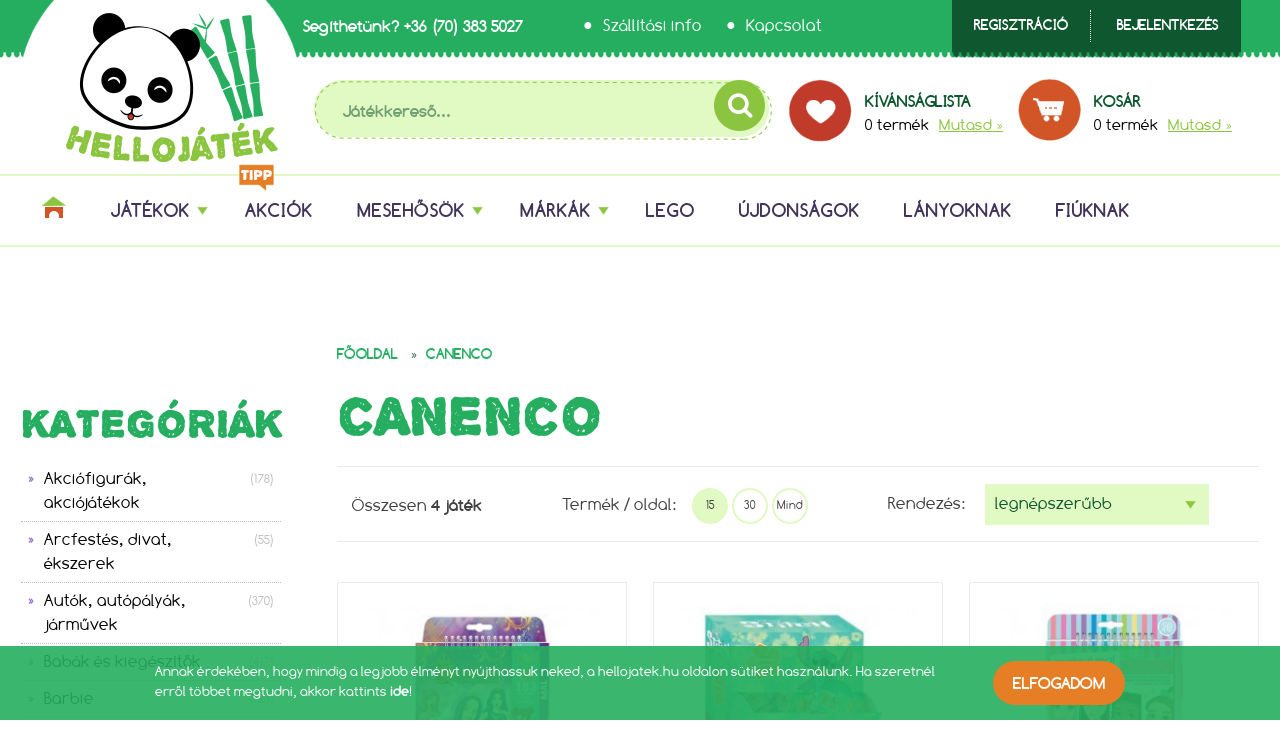

--- FILE ---
content_type: text/html
request_url: https://www.hellojatek.hu/canenco
body_size: 9823
content:
<!DOCTYPE HTML>
<html lang="hu">
<head>
<title>Canenco</title>
<meta http-equiv="Content-Type" content="text/html; charset=UTF-8">
<meta name="Robots" content="INDEX,FOLLOW">
<meta name="Revisit-After" content="3 days">
<meta name="viewport" content="width=device-width, initial-scale = 1.0, user-scalable = no">
<meta name="Keywords" content="hellojáték, hellojáték webáruház, játék akció, LEGO, Fisher-Price, Barbie, Hot Wheels, Mancs Őrjárat, Schleich, TopModel, készségfejlesztő játékok, akciós játékok">
<meta name="Author" content="NetGo.hu Kft. - www.netgo.hu">
<base href="https://www.hellojatek.hu/">
<link rel="stylesheet" href="scripts/js/plugins/bxslider/jquery.bxslider.css?v=10" type="text/css" media="all">
<link rel="stylesheet" href="scripts/js/plugins/mmenu/jquery.mmenu.css?v=10" type="text/css" media="all">
<link rel="stylesheet" href="scripts/js/plugins/magnific-popup/magnific-popup.css?v=10" type="text/css" media="all">
<link rel="stylesheet" href="scripts/css/hellojatek_new.css?v=10" type="text/css" media="all">
<script src="scripts/ext/jquery/js/jquery.min.js?v=7" type="text/javascript"></script>
<script src="scripts/js/swfobject.js?v=7" type="text/javascript"></script>
<script src="scripts/js/vendor/modernizr.min.js?v=7" type="text/javascript"></script>
<script src="scripts/js/vendor/jquery.min.js?v=7" type="text/javascript"></script>
<script src="scripts/js/plugins/bxslider/jquery.easing.1.3.js?v=7" type="text/javascript"></script>
<script src="scripts/js/plugins/bxslider/jquery.bxslider.min.js?v=7" type="text/javascript"></script>
<script src="scripts/js/plugins/mmenu/jquery.mmenu.min.js?v=7" type="text/javascript"></script>
<script src="scripts/js/plugins/magnific-popup/jquery.magnific-popup.min.js?v=7" type="text/javascript"></script>
<script src="scripts/js/main.js?v=7" type="text/javascript"></script>
<script src="scripts/js/hellojatek_new.js?v=7" type="text/javascript"></script>

<script>
window.dataLayer = window.dataLayer || [];
function gtag(){dataLayer.push(arguments);}

gtag('consent', 'default', {
    'ad_storage': 'denied',
    'ad_user_data': 'denied',
    'ad_personalization': 'denied',
    'analytics_storage': 'denied',
    'functionality_storage': 'denied',
    'personalization_storage': 'denied',
    'security_storage': 'granted'
});

function set_consent_managment(post_data, callback, type = 'accept_all') {
    if (!post_data) {
        post_data = {'ajax_event': 'set_consent_managment', 'type': type};
    } else if (typeof post_data === 'object') {
        post_data['ajax_event'] = 'set_consent_managment';
    } else {
        return false;
    }
    $.post('', post_data, function (resp) {
        if(resp){
            const resp_json = JSON.parse(resp); 
            const resp_json_consent_managment = (resp_json.consent_managment) ? JSON.parse(resp_json.consent_managment) : '';
            if(resp_json_consent_managment.ga !== undefined){
                gtag('consent', 'update', JSON.parse(resp_json_consent_managment.ga));
            }
        }
        if (typeof callback === 'function') {
            callback();
        }
    });
}
</script>

<link rel="icon" type="image/x-icon" href="favicon.ico">
<link rel="shortcut icon" type="image/x-icon" href="favicon.ico">
<!--[if IE]><meta http-equiv="X-UA-Compatible" content="IE=9,chrome=1"/><![endif]-->
<!--[if lt IE 9]><script src="scripts/js/vendor/html5shiv.min.js"></script><![endif]--><!-- Stylesheets -->

<!-- Google tag (gtag.js) -->
<script async src="https://www.googletagmanager.com/gtag/js?id=G-KXP8W1WFYN"></script>
<script>
  window.dataLayer = window.dataLayer || [];
  function gtag(){dataLayer.push(arguments);}
  gtag('js', new Date());

  gtag('config', 'G-KXP8W1WFYN');
</script>

</head>

<body>
<div id="main">
<header class="desktop">
<div class="top-header">
<div class="inner-container">
<div class="corporate-logo left">
<a href="https://www.hellojatek.hu/"><img src="images/circle_logo.png" alt="Hellojáték" /></a>
</div>
<div class="header-info-line left">
<p class="left"><strong>Segíthetünk?</strong> <a href="tel:+36703835027">+36 (70) 383 5027</a></p>
<ul class="left">
<li><a href="szallitasi-info">Szállítási info</a></li>
<li><a href="kapcsolat">Kapcsolat</a></li>
</ul>
<div class="clear"></div>
</div>
<div class="login-register-btngroup right">
<a href="regisztracio" class="login-btn">Regisztráció</a>
<a class="login-btn login_button">Bejelentkezés</a>
</div>
<div class="clear"></div>
</div>
</div>
<div class="middle-header">
<div class="inner-container">
<div class="search-form left">
<form name="search_form" id="search_form" method="GET" action="https://www.hellojatek.hu/kereses" class="object_form">
<input type="text" name="search_keywords" id="search_keywords" size="50" maxlength="50" class="object_search_form" autocomplete="off" data-min-length="3" placeholder="Játékkereső...">
<button><i class="fa fa-search" aria-hidden="true"></i></button>
<input type="hidden" name="search_submit" id="search_submit" value="1">
<input type="hidden" name="search" id="search" value="1">

</form>
</div>
<div class="header-cart-items">
<div class="header-cart-items-wrapper cart-item-wishlist left">
<div class="header-cart-items-image left">
<a href="kivansaglista"><img src="images/icon_kivansaglista.png" alt="Kívánságlista" /></a>
</div>
<div class="header-cart-items-descr left">
<h4><a href="kivansaglista">Kívánságlista</a></h4>
<span>0 termék</span> <a href="kivansaglista" class="sub-link">Mutasd &raquo;</a>
</div>
<div class="clear"></div>
</div>
<div class="header-cart-items-wrapper cart-item-cart left">
<div class="header-cart-items-image pos-relative left">
<a href="rendeles-feladasa"><img src="images/icon_kosar.png" alt="Kosár" /></a>
</div>
<div class="header-cart-items-descr left">
<h4><a href="rendeles-feladasa">Kosár</a></h4>
<span>0 termék</span> <a href="rendeles-feladasa" class="sub-link">Mutasd &raquo;</a>
</div>
<div class="clear"></div>
</div>
<div class="clear"></div>
</div>
<div class="clear"></div>
</div>
</div>
<div class="bottom-header">
<div class="inner-container">
<div class="sticky-logo">
<a href="https://www.hellojatek.hu/">
<img src="images/sticky_logo.png" alt="" />
</a>
</div>
<nav id="main-navigation">
<ul>
<li class="home">
<a href="https://www.hellojatek.hu/"><img src="images/menu_home.png" alt=""></a>
</li>
<li class="has-arrow">
<a href="kategoriak" >JÁTÉKOK</a>
<div class="submenu-container">
<div class="submenu-container-menuitems left">
<ul>
<li><a href="akciofigurak-akciojatekok">Akciófigurák, akciójátékok</a></li>
<li><a href="arcfestes-divat-ekszerek">Arcfestés, divat, ékszerek</a></li>
<li><a href="autok-autopalyak-jarmuvek">Autók, autópályák, járművek</a></li>
<li><a href="babak-es-kiegeszitok">Babák és kiegészítők</a></li>
<li><a href="barbie">Barbie</a></li>
<li><a href="bebijatekok">Bébijátékok</a></li>
<li><a href="elemek-jatekkiegeszitok">Elemek, játékkiegészítők</a></li>
<li><a href="epitojatekok-epitokockak">Építőjátékok, építőkockák</a></li>
<li><a href="fajatekok">Fajátékok</a></li>
<li><a href="fidget-toys">Fidget Toys</a></li>
<li><a href="furdojatekok">Fürdőjátékok</a></li>
</ul>
<ul>
<li><a href="gyurmak-intelligens-gyurmak">Gyurmák, intelligens gyurmák</a></li>
<li><a href="interaktiv-kedvencek">Interaktív kedvencek</a></li>
<li><a href="iskolaszerek-iroszerek">Iskolaszerek, írószerek</a></li>
<li><a href="jatekfegyverek-kardok">Játékfegyverek, kardok</a></li>
<li><a href="jelmezek-szerepjatekok">Jelmezek, szerepjátékok</a></li>
<li><a href="kerti-kulteri-jatekok">Kerti, kültéri játékok</a></li>
<li><a href="konyvek-foglalkoztatok-kifestok">Könyv, foglalkoztató, diafilm</a></li>
<li><a href="kreativ-fejleszto-oktato">Kreatív, fejlesztő, oktató</a></li>
<li><a href="lego">LEGO</a></li>
<li><a href="logikai-jatekok">Logikai játékok</a></li>
<li><a href="mesehosok">Mesehősök</a></li>
</ul>
<ul>
<li><a href="parti-kellekek">Parti kellékek</a></li>
<li><a href="playmobil">Playmobil</a></li>
<li><a href="pluss-figurak">Plüss figurák</a></li>
<li><a href="puzzle-kirakok">Puzzle, kirakók</a></li>
<li><a href="schleich">Schleich</a></li>
<li><a href="sportszerek-labdak">Sportszerek, labdák</a></li>
<li><a href="tarsasjatekok-kartyak">Társasjátékok, kártyák</a></li>
<li><a href="trunki-gyerekborondok">Trunki gyerekbőröndök</a></li>
<li><a href="tudomanyos">Tudományos</a></li>
<li><a href="utazas">Utazás</a></li>
<li><a href="egyszemelyes-logikai">Egyszemélyes, logikai</a></li>
</ul>
</div>
<div id="submenu-container-highlighted-product" class="left">
<div class="product-item">
<a href="canenco/fisher-price-dalolo-mesekonyv.html"><img src="upload_files/products_thumb/thumb_list_CJW49_01.jpg" class="product-image" alt="" ></a>
<div class="product-details-container">
<h2 class="product-title"><a href="canenco/fisher-price-dalolo-mesekonyv.html">Fisher-Price Daloló mesekönyv</a></h2>
<div class="price left">
<span class="product-price">7&nbsp;990&nbsp;Ft</span>
</div>
<a href="canenco/fisher-price-dalolo-mesekonyv.html" class="cart-button right">Részletek</a>
<div class="clear"></div>
</div>
</div>
</div>
<div class="clear"></div>
</div>
</li>
<li class="tip-badge">
<a href="akcios-jatekok" >AKCIÓK</a>
</li>
<li class="has-arrow">
<a href="mesehosok" >MESEHŐSÖK</a>
<div class="submenu-container submesehosok">
<div class="submenu-container-menuitems left">
<ul>
<li><a href="mesehosok/a-kis-hableany">A Kis Hableány</a></li>
<li><a href="mesehosok/among-us">Among Us</a></li>
<li><a href="mesehosok/avatar">Avatar</a></li>
<li><a href="mesehosok/baby-shark">Baby Shark</a></li>
<li><a href="mesehosok/bakugan">Bakugan</a></li>
<li><a href="mesehosok/bing-nyuszi">Bing nyuszi</a></li>
<li><a href="mesehosok/bluey">Bluey</a></li>
<li><a href="mesehosok/bogyo-es-baboca">Bogyó és Babóca</a></li>
<li><a href="mesehosok/bolondos-dallamok">Bolondos Dallamok</a></li>
<li><a href="mesehosok/cave-club">Cave Club</a></li>
<li><a href="mesehosok/chuggington">Chuggington</a></li>
<li><a href="mesehosok/cry-babies">Cry Babies</a></li>
</ul>
<ul>
<li><a href="mesehosok/disney">Disney</a></li>
<li><a href="mesehosok/disney-hercegnok">Disney Hercegnők</a></li>
<li><a href="mesehosok/disney-princess">Disney Princess</a></li>
<li><a href="mesehosok/dora-a-felfedezo">Dóra, a felfedező</a></li>
<li><a href="mesehosok/en-kicsi-ponim">Én kicsi pónim</a></li>
<li><a href="mesehosok/enchantimals">Enchantimals</a></li>
<li><a href="mesehosok/flockies">Flockies</a></li>
<li><a href="mesehosok/fortnite">Fortnite</a></li>
<li><a href="mesehosok/gabi-babahaza">Gabi Babaháza</a></li>
<li><a href="mesehosok/gru-minyon">Gru - Minyon</a></li>
<li><a href="mesehosok/harry-potter">Harry Potter</a></li>
<li><a href="mesehosok/hello-kitty">Hello Kitty</a></li>
</ul>
<ul>
<li><a href="mesehosok/igy-neveld-a-sarkanyodat">Így neveld a sárkányodat</a></li>
<li><a href="mesehosok/jegvarazs">Jégvarázs</a></li>
<li><a href="mesehosok/jon-a-nyuszi">JÖN A NYUSZI</a></li>
<li><a href="mesehosok/jurassic-world">Jurassic World</a></li>
<li><a href="mesehosok/kokusz-koko">Kókusz Kokó</a></li>
<li><a href="mesehosok/mancs-orjarat">Mancs őrjárat</a></li>
<li><a href="mesehosok/micimacko">Micimackó</a></li>
<li><a href="mesehosok/minecraft">Minecraft</a></li>
<li><a href="mesehosok/monster-high">Monster High</a></li>
<li><a href="mesehosok/peppa">Peppa</a></li>
<li><a href="mesehosok/pocoyo">Pocoyo</a></li>
<li><a href="mesehosok/pokemon">Pokémon</a></li>
</ul>
<ul>
<li><a href="mesehosok/polly-pocket">Polly Pocket</a></li>
<li><a href="mesehosok/raya-es-az-utolso-sarkany">Raya és az utolsó sárkány</a></li>
<li><a href="mesehosok/roblox">Roblox</a></li>
<li><a href="mesehosok/rumini">Rumini</a></li>
<li><a href="mesehosok/sam-a-tuzolto">Sam a tűzoltó</a></li>
<li><a href="mesehosok/scooby-doo">Scooby-Doo</a></li>
<li><a href="mesehosok/shimmer-es-shine">Shimmer és Shine</a></li>
<li><a href="mesehosok/sonic">Sonic</a></li>
<li><a href="mesehosok/sonic-a-sundiszno">Sonic, a Sündisznó</a></li>
<li><a href="mesehosok/star-wars">Star Wars</a></li>
<li><a href="mesehosok/stumble-guys">Stumble Guys</a></li>
<li><a href="mesehosok/super-mario">Super Mario</a></li>
</ul>
<ul>
<li><a href="mesehosok/szilaj">Szilaj</a></li>
<li><a href="mesehosok/szuperallatok-ligaja">Szuperállatok Ligája</a></li>
<li><a href="mesehosok/szuperhosok">Szuperhősök</a></li>
<li><a href="mesehosok/thomas">Thomas</a></li>
<li><a href="mesehosok/tini-nindzsa-teknocok">Tini Nindzsa Teknőcök</a></li>
<li><a href="mesehosok/toy-story">Toy Story</a></li>
<li><a href="mesehosok/transformers">Transformers</a></li>
<li><a href="mesehosok/unikornis-akademia">Unikornis Akadémia</a></li>
<li><a href="mesehosok/verdak">Verdák</a></li>
<li><a href="mesehosok/vip-pets">VIP Pets</a></li>
<li><a href="mesehosok/wednesday">Wednesday</a></li>
</ul>
</div>
<div class="clear"></div>
</div>
</li>
<li class="has-arrow">
<a href="https://www.hellojatek.hu/markak" >MÁRKÁK</a>
<div class="submenu-container submesehosok">
<div class="submenu-container-menuitems left">
<ul>
<li><a href="agymenok">Agymenők</a></li>
<li><a href="androni">Androni</a></li>
<li><a href="aqua-beads">Aqua Beads</a></li>
<li><a href="asmodee">Asmodee</a></li>
<li><a href="bambam">Bambam</a></li>
<li><a href="banana-panda">Banana Panda</a></li>
<li><a href="barbie">Barbie</a></li>
<li><a href="brainbox">Brainbox</a></li>
<li><a href="canal-toys">Canal Toys</a></li>
<li><a href="canenco">Canenco</a></li>
<li><a href="clementoni">Clementoni</a></li>
<li><a href="clemmy">Clemmy</a></li>
<li><a href="comansi">Comansi</a></li>
<li><a href="crayola">Crayola</a></li>
<li><a href="dodo">Dodo</a></li>
</ul>
<ul>
<li><a href="eureka">Eureka</a></li>
<li><a href="fidget-slug">Fidget Slug</a></li>
<li><a href="fisher-price">Fisher-Price</a></li>
<li><a href="gagagu">Gagagu</a></li>
<li><a href="gemklub">Gémklub</a></li>
<li><a href="geomag">Geomag</a></li>
<li><a href="gigamic">Gigamic</a></li>
<li><a href="goki">Goki</a></li>
<li><a href="golden-bear-toys">Golden Bear Toys</a></li>
<li><a href="granna">Granna</a></li>
<li><a href="happy-nappers">Happy Nappers</a></li>
<li><a href="hasbro">Hasbro</a></li>
<li><a href="hatchimals">Hatchimals</a></li>
<li><a href="hey-clay-llc">Hey Clay LLC</a></li>
<li><a href="heye">Heye</a></li>
</ul>
<ul>
<li><a href="hot-wheels">Hot Wheels</a></li>
<li><a href="ico">ICO</a></li>
<li><a href="imc-toys">iMC Toys</a></li>
<li><a href="intex">Intex</a></li>
<li><a href="kellermayer">Kellermayer</a></li>
<li><a href="lego">LEGO</a></li>
<li><a href="linkimals">Linkimals</a></li>
<li><a href="logico">Logico</a></li>
<li><a href="luk-fuzet">LÜK füzet</a></li>
<li><a href="make-it-real">Make It Real</a></li>
<li><a href="matchbox">Matchbox</a></li>
<li><a href="mattel">Mattel</a></li>
<li><a href="mega-bloks">Mega Bloks</a></li>
<li><a href="melissa-doug">Melissa &amp; Doug</a></li>
<li><a href="mon-puzzle">MON Puzzle</a></li>
</ul>
<ul>
<li><a href="mora-konyvkiado">Móra Könyvkiadó</a></li>
<li><a href="nerf">Nerf</a></li>
<li><a href="panini">Panini</a></li>
<li><a href="peonza">Peonza</a></li>
<li><a href="piatnik">Piatnik</a></li>
<li><a href="play-doh">Play-Doh</a></li>
<li><a href="playmobil">Playmobil</a></li>
<li><a href="pop-it">Pop It</a></li>
<li><a href="ravensburger">Ravensburger</a></li>
<li><a href="reflexshop">Reflexshop</a></li>
<li><a href="rubik">Rubik</a></li>
<li><a href="schleich">Schleich</a></li>
<li><a href="slime">Slime</a></li>
<li><a href="smart-games">Smart Games</a></li>
<li><a href="spin-master">Spin Master</a></li>
</ul>
<ul>
<li><a href="squishmallows">Squishmallows</a></li>
<li><a href="sycomore">Sycomore</a></li>
<li><a href="tech-deck">Tech Deck</a></li>
<li><a href="thomas-adventures">Thomas Adventures</a></li>
<li><a href="tiny-love">Tiny Love</a></li>
<li><a href="topmodel">TopModel</a></li>
<li><a href="topps">Topps</a></li>
<li><a href="trefl">Trefl</a></li>
<li><a href="trunki">Trunki</a></li>
<li><a href="ty">TY</a></li>
<li><a href="tytoo">TyToo</a></li>
<li><a href="waboba">Waboba</a></li>
<li><a href="wader">Wader</a></li>
<li><a href="wow">WOW</a></li>
<li><a href="yume">YuMe</a></li>
</ul>
</div>
<div class="clear"></div>
</div>
</li>
<li class="">
<a href="https://www.hellojatek.hu/lego" >LEGO</a>
</li>
<li class="">
<a href="ujdonsagok" >ÚJDONSÁGOK</a>
</li>
<li class="">
<a href="https://www.hellojatek.hu/lany" >LÁNYOKNAK</a>
</li>
<li class="">
<a href="https://www.hellojatek.hu/fiu" >FIÚKNAK</a>
</li>
</ul>
</nav>
<div class="sticky-submenu">
<ul class="kieg-submenu">
<li class="search">
<a><i class="fa fa-search" aria-hidden="true"></i></a>
<ul>
<li>
<form name="search_form_mini" id="search_form_mini" method="GET" action="https://www.hellojatek.hu/kereses" class="object_form">
<input type="text" name="search_keywords_mini" id="search_keywords_mini" size="50" maxlength="50" class="object_text" autocomplete="off" data-min-length="3" placeholder="Játékkereső...">
<button type="submit" class="search_form_mini_submit"><i class="fa fa-arrow-right" aria-hidden="true"></i></button>

</form>
</li>
</ul>
</li>
<li class="sign_in_button_mini"><a><i class="fa fa-unlock-alt" aria-hidden="true"></i></a></li>
<li><a href="kivansaglista"><i class="fa fa-heart" aria-hidden="true"></i></a></li>
<li class="item-number-wrap"><a href="rendeles-feladasa"><span class="item-number">0</span><i class="fa fa-shopping-cart" aria-hidden="true"></i></a></li>
</ul>
</div>
<div class="clear"></div>
</div>
</div>
</header>
<header class="mobile">
<div class="mobile-header-top">
<p><strong>Segíthetünk?</strong> <a href="tel:+36703835027">+36 (70) 383 5027</a></p>
</div>
<div class="mobile-header-middle">
<div class="logo">
<a href="https://www.hellojatek.hu/"><img src="images/circle_logo.png" alt="" /></a>
</div>
<div class="items right">
<div class="mobile-search left">
<a id="toggle_mobile_search"><i class="fa fa-search" aria-hidden="true"></i></a>
</div>
<div class="mobile-cart left">
<a href="rendeles-feladasa"><i class="fa fa-shopping-basket" aria-hidden="true"></i></a>
</div>
<div class="mobile-menu left">
<a href="#mobile_menu"><i class="fa fa-bars" aria-hidden="true"></i></a>
</div>
<div class="clear"></div>
</div>
<nav id="mobile_menu">
<ul>
<li class="home">
<a href="#">Főoldal</a>
</li>
<li class="has-arrow">
<a href="kategoriak" >JÁTÉKOK</a>
<ul>
<li><a href="akciofigurak-akciojatekok">Akciófigurák, akciójátékok</a></li>
<li><a href="arcfestes-divat-ekszerek">Arcfestés, divat, ékszerek</a></li>
<li><a href="autok-autopalyak-jarmuvek">Autók, autópályák, járművek</a></li>
<li><a href="babak-es-kiegeszitok">Babák és kiegészítők</a></li>
<li><a href="barbie">Barbie</a></li>
<li><a href="bebijatekok">Bébijátékok</a></li>
<li><a href="elemek-jatekkiegeszitok">Elemek, játékkiegészítők</a></li>
<li><a href="epitojatekok-epitokockak">Építőjátékok, építőkockák</a></li>
<li><a href="fajatekok">Fajátékok</a></li>
<li><a href="fidget-toys">Fidget Toys</a></li>
<li><a href="furdojatekok">Fürdőjátékok</a></li>
<li><a href="gyurmak-intelligens-gyurmak">Gyurmák, intelligens gyurmák</a></li>
<li><a href="interaktiv-kedvencek">Interaktív kedvencek</a></li>
<li><a href="iskolaszerek-iroszerek">Iskolaszerek, írószerek</a></li>
<li><a href="jatekfegyverek-kardok">Játékfegyverek, kardok</a></li>
<li><a href="jelmezek-szerepjatekok">Jelmezek, szerepjátékok</a></li>
<li><a href="kerti-kulteri-jatekok">Kerti, kültéri játékok</a></li>
<li><a href="konyvek-foglalkoztatok-kifestok">Könyv, foglalkoztató, diafilm</a></li>
<li><a href="kreativ-fejleszto-oktato">Kreatív, fejlesztő, oktató</a></li>
<li><a href="lego">LEGO</a></li>
<li><a href="logikai-jatekok">Logikai játékok</a></li>
<li><a href="mesehosok">Mesehősök</a></li>
<li><a href="parti-kellekek">Parti kellékek</a></li>
<li><a href="playmobil">Playmobil</a></li>
<li><a href="pluss-figurak">Plüss figurák</a></li>
<li><a href="puzzle-kirakok">Puzzle, kirakók</a></li>
<li><a href="schleich">Schleich</a></li>
<li><a href="sportszerek-labdak">Sportszerek, labdák</a></li>
<li><a href="tarsasjatekok-kartyak">Társasjátékok, kártyák</a></li>
<li><a href="trunki-gyerekborondok">Trunki gyerekbőröndök</a></li>
<li><a href="tudomanyos">Tudományos</a></li>
<li><a href="utazas">Utazás</a></li>
<li><a href="egyszemelyes-logikai">Egyszemélyes, logikai</a></li>
</ul>
</li>
<li class="tip-badge">
<a href="akcios-jatekok" >AKCIÓK</a>
</li>
<li class="has-arrow">
<a href="mesehosok" >MESEHŐSÖK</a>
</li>
<li class="has-arrow">
<a href="https://www.hellojatek.hu/markak" >MÁRKÁK</a>
</li>
<li class="">
<a href="https://www.hellojatek.hu/lego" >LEGO</a>
</li>
<li class="">
<a href="ujdonsagok" >ÚJDONSÁGOK</a>
</li>
<li class="">
<a href="https://www.hellojatek.hu/lany" >LÁNYOKNAK</a>
</li>
<li class="">
<a href="https://www.hellojatek.hu/fiu" >FIÚKNAK</a>
</li>
</ul>
</nav>
</div>
</header>
<div id="mobile_search"><form name="search_form_mobile" id="search_form_mobile" method="GET" action="https://www.hellojatek.hu/kereses" class="object_form">
<div class="ms-wrapper"><input type="text" name="search_keywords" id="search_keywords_mobile" size="50" maxlength="50" class="object_search_form" autocomplete="off" data-min-length="3" placeholder="Játékkereső...">
<button><i class="fa fa-search" aria-hidden="true"></i></button>
<input type="hidden" name="search_submit" value="1">
<input type="hidden" name="search" value="1">
</div>
</form>
<div class="clear"></div></div><div class="product_list_main_cont clear_after">
<form name="product_form" id="product_form" method="POST" action="https://www.hellojatek.hu/canenco/" class="object_form">
<div class="products_ajax_reload_cont"><div class="product-list-page">
<div class="inner-container">
<div class="product-list-sidebar left">
<div class="mobile-container">
<div class="filter_btn show-on-mobile btn-close"><i class="fa fa-times" aria-hidden="true"></i></div>
<div class="category-list">
<h5>Kategóriák</h5>
<ul>
<li><a href="akciofigurak-akciojatekok/canenco/">Akciófigurák, akciójátékok</a> <span>(178)</span></li>
<li><a href="arcfestes-divat-ekszerek/canenco/">Arcfestés, divat, ékszerek</a> <span>(55)</span></li>
<li><a href="autok-autopalyak-jarmuvek/canenco/">Autók, autópályák, járművek</a> <span>(370)</span></li>
<li><a href="babak-es-kiegeszitok/canenco/">Babák és kiegészítők</a> <span>(417)</span></li>
<li><a href="barbie/canenco/">Barbie</a> <span>(123)</span></li>
<li><a href="bebijatekok/canenco/">Bébijátékok</a> <span>(272)</span></li>
<li><a href="elemek-jatekkiegeszitok/canenco/">Elemek, játékkiegészítők</a> <span>(13)</span></li>
<li><a href="epitojatekok-epitokockak/canenco/">Építőjátékok, építőkockák</a> <span>(10)</span></li>
<li><a href="fajatekok/canenco/">Fajátékok</a> <span>(109)</span></li>
<li><a href="fidget-toys/canenco/">Fidget Toys</a> <span>(10)</span></li>
<li><a href="furdojatekok/canenco/">Fürdőjátékok</a> <span>(17)</span></li>
<li><a href="gyurmak-intelligens-gyurmak/canenco/">Gyurmák, intelligens gyurmák</a> <span>(39)</span></li>
<li><a href="interaktiv-kedvencek/canenco/">Interaktív kedvencek</a> <span>(41)</span></li>
<li><a href="iskolaszerek-iroszerek/canenco/">Iskolaszerek, írószerek</a> <span>(42)</span></li>
<li><a href="jatekfegyverek-kardok/canenco/">Játékfegyverek, kardok</a> <span>(16)</span></li>
<li><a href="jelmezek-szerepjatekok/canenco/">Jelmezek, szerepjátékok</a> <span>(125)</span></li>
<li><a href="kerti-kulteri-jatekok/canenco/">Kerti, kültéri játékok</a> <span>(169)</span></li>
<li><a href="konyvek-foglalkoztatok-kifestok/canenco/">Könyv, foglalkoztató, diafilm</a> <span>(289)</span></li>
<li><a href="kreativ-fejleszto-oktato/canenco/">Kreatív, fejlesztő, oktató</a> <span>(301)</span></li>
<li><a href="lego/canenco/">LEGO</a> <span>(432)</span></li>
<li><a href="logikai-jatekok/canenco/">Logikai játékok</a> <span>(35)</span></li>
<li><a href="mesehosok/canenco/">Mesehősök</a> <span>(713)</span></li>
<li><a href="parti-kellekek/canenco/">Parti kellékek</a> <span>(15)</span></li>
<li><a href="playmobil/canenco/">Playmobil</a> <span>(14)</span></li>
<li><a href="pluss-figurak/canenco/">Plüss figurák</a> <span>(244)</span></li>
<li><a href="puzzle-kirakok/canenco/">Puzzle, kirakók</a> <span>(138)</span></li>
<li><a href="schleich/canenco/">Schleich</a> <span>(237)</span></li>
<li><a href="sportszerek-labdak/canenco/">Sportszerek, labdák</a> <span>(58)</span></li>
<li><a href="tarsasjatekok-kartyak/canenco/">Társasjátékok, kártyák</a> <span>(668)</span></li>
<li><a href="trunki-gyerekborondok/canenco/">Trunki gyerekbőröndök</a> <span>(19)</span></li>
<li><a href="tudomanyos/canenco/">Tudományos</a> <span>(10)</span></li>
<li><a href="utazas/canenco/">Utazás</a> <span>(41)</span></li>
<li><a href="egyszemelyes-logikai/canenco/">Egyszemélyes, logikai</a> <span>(2)</span></li>
</ul>
</div>
<div class="filter">
<h5>Szűrő</h5>
<strong>Csak ezeket mutasd</strong>
<ul>
<li>
<input type="checkbox" name="sale_products" id="sale_products" value="akcios-jatekok">
<label for="sale_products"><span></span>Akciós játékok</label>
</li>
<li>
<input type="checkbox" name="new_products" id="new_products" value="ujdonsagok">
<label for="new_products"><span></span>Újdonságok</label>
</li>
</ul>
<strong>Nem</strong>
<ul>
<li>
<input type="checkbox" name="filter_gender" id="filter_gender_mindketto" value="mindketto">
<label for="filter_gender_mindketto"><span></span>Mindkettő</label>
</li>
<li>
<input type="checkbox" name="filter_gender" id="filter_gender_fiu" value="fiu">
<label for="filter_gender_fiu"><span></span>Fiú</label>
</li>
<li>
<input type="checkbox" name="filter_gender" id="filter_gender_lany" value="lany">
<label for="filter_gender_lany"><span></span>Lány</label>
</li>
</ul>
<strong>Korosztály</strong>
<ul>
<li>
<input type="checkbox" name="filter_age" id="filter_age_1-eves-korig" value="1-eves-korig">
<label for="filter_age_1-eves-korig"><span></span>1 éves korig</label>
</li>
<li>
<input type="checkbox" name="filter_age" id="filter_age_1-3-eveseknek" value="1-3-eveseknek">
<label for="filter_age_1-3-eveseknek"><span></span>1-3 éveseknek</label>
</li>
<li>
<input type="checkbox" name="filter_age" id="filter_age_3-5-eveseknek" value="3-5-eveseknek">
<label for="filter_age_3-5-eveseknek"><span></span>3-5 éveseknek</label>
</li>
<li>
<input type="checkbox" name="filter_age" id="filter_age_5-7-eveseknek" value="5-7-eveseknek">
<label for="filter_age_5-7-eveseknek"><span></span>5-7 éveseknek</label>
</li>
<li>
<input type="checkbox" name="filter_age" id="filter_age_7-9-eveseknek" value="7-9-eveseknek">
<label for="filter_age_7-9-eveseknek"><span></span>7-9 éveseknek</label>
</li>
<li>
<input type="checkbox" name="filter_age" id="filter_age_9-12-eveseknek" value="9-12-eveseknek">
<label for="filter_age_9-12-eveseknek"><span></span>9-12 éveseknek</label>
</li>
<li>
<input type="checkbox" name="filter_age" id="filter_age_12-even-felulieknek" value="12-even-felulieknek">
<label for="filter_age_12-even-felulieknek"><span></span>12 éven felülieknek</label>
</li>
</ul>
<strong>Árkategória</strong>
<ul>
<li>
<input type="checkbox" name="filter_price" id="filter_price_0-2000" value="0-2000">
<label for="filter_price_0-2000"><span></span>0-2000 Ft</label>
</li>
<li>
<input type="checkbox" name="filter_price" id="filter_price_2000-5000" value="2000-5000">
<label for="filter_price_2000-5000"><span></span>2000-5000 Ft</label>
</li>
<li>
<input type="checkbox" name="filter_price" id="filter_price_5000-10000" value="5000-10000">
<label for="filter_price_5000-10000"><span></span>5000-10000 Ft</label>
</li>
<li>
<input type="checkbox" name="filter_price" id="filter_price_10000-20000" value="10000-20000">
<label for="filter_price_10000-20000"><span></span>10000-20000 Ft</label>
</li>
<li>
<input type="checkbox" name="filter_price" id="filter_price_20000" value="20000">
<label for="filter_price_20000"><span></span>20000 Ft fölött</label>
</li>
</ul>
</div>
</div>
</div>
<div class="product-list-wrapper left">
<div class="breadcrumb">
<ul>
<li><a href="https://www.hellojatek.hu/">Főoldal</a></li>
<li class="separator">&raquo;</li><li><a href="https://www.hellojatek.hu/canenco/">Canenco</a></li>
</ul>
</div>
<h1 class="category-title">Canenco</h1>
<div class="product-list-options">
<div class="product-list-options-summary left">
<span>Összesen <strong>4 játék</strong></span>
</div>
<div class="product-list-options-pager left">
<span class="left">Termék / oldal:</span>
<div class="perpage left">
<a href="15" class="selected">15</a>
<a href="30">30</a>
<a href="10000">Mind</a>
</div>
<div class="clear"></div>
</div>
<div class="product-list-options-order left">
<span>Rendezés:</span>
<select name="products_order_by_select" id="products_order_by_select">
<option value="price_asc">növekvő ár</option>
<option value="price_desc">csökkenő ár</option>
<option value="popular_desc" selected>legnépszerűbb</option>
<option value="product_asc">ABC szerint növekvő</option>
<option value="product_desc">ABC szerint csökkenő</option>
</select>
</div>
<div class="product-list-options-mobile-filter left">
<span class="filter_btn"><i class="fa fa-filter" aria-hidden="true"></i> Szűrési paraméterek</span>
</div>
<div class="clear"></div>
</div>
<div class="product-item">
<div class="badge-container">
</div>
<div class="thumbnail-container">
<a href="canenco/make-it-real-disney-divattervezo-fuzet-a-kiralyi-eskuvo.html">
<img class="product-image" width="180" height="180" src="upload_files/products_thumb/thumb_list_Make_It_Real_Disney_Divattervezo_Fuzet_A_Kiralyi_Eskuvo_MIR4209_01.jpg" alt="Make It Real Disney Divattervező Füzet A Királyi Esküvő">
</a>
</div>
<div class="product-details-container">
<h2 class="product-title"><a href="canenco/make-it-real-disney-divattervezo-fuzet-a-kiralyi-eskuvo.html">Make It Real Disney Divattervező Füzet A Királyi Esküvő</a></h2>
<div class="stars-keszlet">
<div class="keszlet right">
<span><i class="fa fa-check-circle" aria-hidden="true"></i> Készleten van</span>
</div>
<div class="clear"></div>
</div>
<div class="bottom-info">
<div class="price price-simple left">
<span class="product-price">1&nbsp;947&nbsp;Ft</span>
</div>
<a class="cart-button right" data-product="33238"><i class="fa fa-shopping-cart" aria-hidden="true"></i> Kosárba</a>
</div>
<div class="clear"></div>
</div>
</div>
<div class="product-item">
<div class="badge-container">
</div>
<div class="thumbnail-container">
<a href="canenco/stitch-meglepetes-tojas.html">
<img class="product-image" width="180" height="180" src="upload_files/products_thumb/thumb_list_ST23108_01.jpg" alt="Stitch Meglepetés tojás">
</a>
</div>
<div class="product-details-container">
<h2 class="product-title"><a href="canenco/stitch-meglepetes-tojas.html">Stitch Meglepetés tojás</a></h2>
<div class="stars-keszlet">
<div class="keszlet right">
<span><i class="fa fa-check-circle" aria-hidden="true"></i> Készleten van</span>
</div>
<div class="clear"></div>
</div>
<div class="bottom-info">
<div class="price price-simple left">
<span class="product-price">723&nbsp;Ft</span>
</div>
<a class="cart-button right" data-product="36011"><i class="fa fa-shopping-cart" aria-hidden="true"></i> Kosárba</a>
</div>
<div class="clear"></div>
</div>
</div>
<div class="product-item">
<div class="badge-container">
</div>
<div class="thumbnail-container">
<a href="canenco/make-it-real-divattervezo-vazlatfuzet-viragzo-kreativitas.html">
<img class="product-image" width="180" height="180" src="upload_files/products_thumb/thumb_list_Make_It_Real_Divattervezo_Vazlatfuzet_Viragzo_Kreativitas_MIR3209_01.jpg" alt="Make It Real Divattervező Vázlatfüzet Virágzó Kreativitás">
</a>
</div>
<div class="product-details-container">
<h2 class="product-title"><a href="canenco/make-it-real-divattervezo-vazlatfuzet-viragzo-kreativitas.html">Make It Real Divattervező Vázlatfüzet Virágzó Kreativitás</a></h2>
<div class="stars-keszlet">
<div class="keszlet right">
<span><i class="fa fa-check-circle" aria-hidden="true"></i> Készleten van</span>
</div>
<div class="clear"></div>
</div>
<div class="bottom-info">
<div class="price price-simple left">
<span class="product-price">2&nbsp;032&nbsp;Ft</span>
</div>
<a class="cart-button right" data-product="31563"><i class="fa fa-shopping-cart" aria-hidden="true"></i> Kosárba</a>
</div>
<div class="clear"></div>
</div>
</div>
<div class="product-item">
<div class="badge-container">
</div>
<div class="thumbnail-container">
<a href="canenco/make-it-real-szepseg-viragzo-baj-kozmetikai-szett.html">
<img class="product-image" width="180" height="180" src="upload_files/products_thumb/thumb_list_Make_It_Real_Szepseg_Viragzo_Baj_Kozmetikai_Szett_MIR2465_01.jpg" alt="Make It Real Szépség, Virágzó Báj Kozmetikai Szett">
</a>
</div>
<div class="product-details-container">
<h2 class="product-title"><a href="canenco/make-it-real-szepseg-viragzo-baj-kozmetikai-szett.html">Make It Real Szépség, Virágzó Báj Kozmetikai Szett</a></h2>
<div class="stars-keszlet">
<div class="keszlet right">
<span><i class="fa fa-check-circle" aria-hidden="true"></i> Készleten van</span>
</div>
<div class="clear"></div>
</div>
<div class="bottom-info">
<div class="price price-simple left">
<span class="product-price">6&nbsp;367&nbsp;Ft</span>
</div>
<a class="cart-button right" data-product="33243"><i class="fa fa-shopping-cart" aria-hidden="true"></i> Kosárba</a>
</div>
<div class="clear"></div>
</div>
</div>
<div class="clear"></div>
<div class="pagination">
<div class="product-list-options-summary left">
<span>Összesen <strong>4 játék</strong></span>
</div>
<div class="clear"></div>
</div>
</div>
<div class="clear"></div>
</div>
</div>
</div><input type="hidden" name="pc_product" id="pc_product">
<input type="hidden" name="sql_id_product" id="sql_id_product">
<input type="hidden" name="item_attributes_product" id="item_attributes_product">
<input type="hidden" name="webshop_event" id="webshop_event">
<input type="hidden" name="products_order_by" id="products_order_by">
<input type="hidden" name="products_displayed" id="products_displayed">
<input type="hidden" name="products_view" id="products_view">
<input type="hidden" name="product_filter" id="product_filter">

</form>
</div>
<footer>
<div class="footer-top">
<div class="inner-container">
<div class="footer-top-left">
<h4>Játékok</h4>
<div class="footer-top-menu--wrapper">
<ul>
<li><a href="akciofigurak-akciojatekok">Akciófigurák, akciójátékok</a></li>
<li><a href="arcfestes-divat-ekszerek">Arcfestés, divat, ékszerek</a></li>
<li><a href="autok-autopalyak-jarmuvek">Autók, autópályák, járművek</a></li>
<li><a href="babak-es-kiegeszitok">Babák és kiegészítők</a></li>
<li><a href="barbie">Barbie</a></li>
<li><a href="bebijatekok">Bébijátékok</a></li>
<li><a href="elemek-jatekkiegeszitok">Elemek, játékkiegészítők</a></li>
<li><a href="epitojatekok-epitokockak">Építőjátékok, építőkockák</a></li>
<li><a href="fajatekok">Fajátékok</a></li>
<li><a href="fidget-toys">Fidget Toys</a></li>
<li><a href="furdojatekok">Fürdőjátékok</a></li>
</ul>
</div>
<div class="footer-top-menu--wrapper">
<ul>
<li><a href="gyurmak-intelligens-gyurmak">Gyurmák, intelligens gyurmák</a></li>
<li><a href="interaktiv-kedvencek">Interaktív kedvencek</a></li>
<li><a href="iskolaszerek-iroszerek">Iskolaszerek, írószerek</a></li>
<li><a href="jatekfegyverek-kardok">Játékfegyverek, kardok</a></li>
<li><a href="jelmezek-szerepjatekok">Jelmezek, szerepjátékok</a></li>
<li><a href="kerti-kulteri-jatekok">Kerti, kültéri játékok</a></li>
<li><a href="konyvek-foglalkoztatok-kifestok">Könyv, foglalkoztató, diafilm</a></li>
<li><a href="kreativ-fejleszto-oktato">Kreatív, fejlesztő, oktató</a></li>
<li><a href="lego">LEGO</a></li>
<li><a href="logikai-jatekok">Logikai játékok</a></li>
<li><a href="mesehosok">Mesehősök</a></li>
</ul>
</div>
<div class="footer-top-menu--wrapper">
<ul>
<li><a href="parti-kellekek">Parti kellékek</a></li>
<li><a href="playmobil">Playmobil</a></li>
<li><a href="pluss-figurak">Plüss figurák</a></li>
<li><a href="puzzle-kirakok">Puzzle, kirakók</a></li>
<li><a href="schleich">Schleich</a></li>
<li><a href="sportszerek-labdak">Sportszerek, labdák</a></li>
<li><a href="tarsasjatekok-kartyak">Társasjátékok, kártyák</a></li>
<li><a href="trunki-gyerekborondok">Trunki gyerekbőröndök</a></li>
<li><a href="tudomanyos">Tudományos</a></li>
<li><a href="utazas">Utazás</a></li>
<li><a href="egyszemelyes-logikai">Egyszemélyes, logikai</a></li>
</ul>
</div>
<div class="clear"></div>
</div>
<div class="footer-top-right">
<div class="footer-top-menu--wrapper">
<h4>Vásárlói info</h4>
<ul>
<li><a href="https://www.hellojatek.hu/karacsonyi-kiszallitas-infok" >Karácsonyi kiszállítási infok</a></li>
<li><a href="https://www.hellojatek.hu/kiszallitas-arak-futarszolgalat" >Kiszállítás árak, futárszolgálat</a></li>
<li><a href="https://www.hellojatek.hu/fizetes-bankkartyaval" >Fizetés bankkártyával</a></li>
<li><a href="altalanos-szerzodesi-feltetelek" >Általános Szerződési Feltételek</a></li>
<li><a href="https://www.hellojatek.hu/utanvetes-fizetes" >Utánvétes fizetés</a></li>
<li><a href="https://www.hellojatek.hu/adatvedelem" >Adatvédelem</a></li>
<li><a href="https://www.hellojatek.hu/termekgarancia" >Termékgarancia</a></li>
<li><a href="https://www.hellojatek.hu/visszavasarlasi-garancia" >Visszavásárlási garancia</a></li>
<li><a href="https://www.hellojatek.hu/gyakori-kerdesek" >Gyakori kérdések</a></li>
</ul>
</div>
</div>
<div class="clear"></div>
</div>
</div>
<div class="footer-middle">
<div class="inner-container">
<div class="footer-middle-left">
<div class="circle-mano">
<img src="images/footer_logo.png" alt="" />
</div>
<div class="footer-middle-information">
<h2>Hellojáték</h2>
<p>E-mail: <a href="mailto:info@hellojatek.hu">info@hellojatek.hu</a>  |  Telefon: +36 (70) 383 5027</p>
</div>
</div>
<div class="footer-middle-right">
<div class="social-links">
<div class="facebook">
<a target="_blank" href="https://www.facebook.com/hellojatek/"><i class="fa fa-facebook" aria-hidden="true"></i></a>
</div>
<div class="googleplus">
<a target="_blank" href=""><i class="fa fa-google-plus" aria-hidden="true"></i></a>
</div>
<div class="youtube">
<a target="_blank" href=""><i class="fa fa-youtube-square" aria-hidden="true"></i></a>
</div>
<div class="instagram">
<a target="_blank" href=""><i class="fa fa-instagram" aria-hidden="true"></i></a>
</div>
<div class="clear"></div>
</div>
</div>
<div class="clear"></div>
</div>
</div>
<div class="footer-bottom">
<div class="inner-container">
<div class="footer-bottom_item footer-bottom_paymentinfo left">
<div><img src="images/bank_info.png" alt=""></div>
<!-- ÁRUKERESŐ.HU CODE - PLEASE DO NOT MODIFY THE LINES BELOW --><div style="background: transparent; text-align: center; padding: 0; margin: 0 10px 0 0; width: 120px; float: left;"><br><a title="Árukereső.hu" href="//www.arukereso.hu/" style="display: block;border:0; padding:0;margin:0;"><img style="padding: 0; margin:0; border:0" alt="Árukereső.hu" src="//static.arukereso.hu/hu/logo-120.png"/></a><a title="Árukereső, a hiteles vásárlási kalauz" style="display: block;line-height:14px;font-size: 11px; font-family: Arial, Verdana; color: #000" href="//www.arukereso.hu/">Árukereső, a hiteles vásárlási kalauz</a></div><!-- ÁRUKERESŐ.HU CODE END --><a style="float:left;display:block;padding:8px 8px 0 0;margin-left:20px;" href="http://www.argep.hu/" target="_blank" rel="nofollow"><img width="75" height="34" src="//www.argep.hu/bilder/ArGepLogoSmall.jpg" alt="árgép" title="www.argep.hu - az árösszehasonlító oldal"></a><a style="float:left;display:block;margin-left:20px;" href="pickpackpont"><img width="62" height="49" src="images/images/pick_pack_pont.png" alt="Pick pack pont" title="Pick pack pont"></a></div>
<div class="footer-bottom_item left">
<p>&copy; 2026 Hellojáték webáruház,  Minden jog fenntartva</p>
</div>
<div class="footer-bottom_item left">
<p>Webfejlesztés, programozás: <a href="http://www.netgo.hu/" target="_blank">NetGo.hu</a></p>
</div>
<div class="clear"></div>
<div class="lego_copyrights">A LEGO, a LEGO logó, a Minifigure, a DUPLO, a DUPLO logó, a NINJAGO, a NINJAGO logó, a FRIENDS logó, a HIDDEN SIDE logó, a MINIFIGURES logó, a MINDSTORMS, a MINDSTORMS logó, a VIDIYO, a NEXO KNIGHTS és a NEXO KNIGHTS logó a LEGO Group védjegyei. Engedéllyel használva. ©2023 The LEGO Group. Minden jog fenntartva.</div>
</div>
</div>
</footer>
<div id="popup-addtocart" class="mfp-popup-container mfp-popup-addtocart mfp-hide">
<div class="mfp-popup-title-wrapper">
<h4>Kosár tartalma</h4>
</div>
<div class="mfp-popup-content-wrapper">
<p class="text"><br>Nincsenek termékek a kosárban!<br><br><br><br><br><br></p>
<div class="w50 left">
<a class="lost-passw margintop">&laquo; Tovább vásárolok</a>
</div>
<div class="w50 left">
<a href="rendeles-feladasa" class="btn right">Kosár tartalma</a>
</div>
<div class="clear"></div>
</div>
<div class="clear"></div>
</div>
<div id="popup-wishlist" class="mfp-popup-container mfp-popup-addtocart mfp-hide">
<div class="mfp-popup-title-wrapper">
<h4>Kívánságlista</h4>
</div>
<div class="mfp-popup-content-wrapper">
<p class="text"><br>A kívánságlista használatához jelentkezz be!<br><br><br><br><br><br></p>
<div class="w50 left">
<a class="lost-passw margintop close_wishlist">&laquo; Bezárás</a>
</div>
<div class="w50 left">
<a href="kivansaglista" class="btn right">Kívánságlista megtekintése</a>
</div>
<div class="clear"></div>
</div>
<div class="clear"></div>
</div>
<div id="popup-pc-check" class="mfp-popup-container mfp-popup-addtocart mfp-hide">
<div class="mfp-popup-title-wrapper">
<h4>FIGYELEM!</h4>
</div>
<div class="mfp-popup-content-wrapper">
<p class="text"><br>Ebből a termékből maximum rendelhető: <span class="product_max_pc"></span><br><br><br><br><br><br></p>
<div class="clear"></div>
</div>
<div class="clear"></div>
</div>
<div id="popup-login" class="mfp-popup-container mfp-hide">
<div class="mfp-popup-title-wrapper">
<h4>Bejelentkezés</h4>
</div>
<div class="mfp-popup-content-wrapper">
<div class="w100 p-first bordered left">
<p class="text">Ha már regisztráltál oldalunkra, akkor jelentkezz be az adataiddal. Ha még nem, <a href="regisztracio">regisztrálj itt &raquo;</a></p>
<form name="sign_in_form" id="sign_in_form" method="POST" action="https://www.hellojatek.hu/" class="object_form">
<div class="form-container">
<input type="text" name="username" id="username" placeholder="E-mail cím">

<input type="password" name="password" id="password" placeholder="Jelszó">
<button type="submit" id="popup_login_submit">Bejelentkezés</button>
<a href="elfelejtette-jelszavat" class="lost-passw">Elfelejtetted a jelszavad? </a>
</div>

</form>
</div>
<div class="clear"></div>
</div>
<div class="clear"></div>
</div>
</div>
<div id="cookie_accept_box"><div id="cookie_accept_box_inner"><div id="cookie_accept_box_text">Annak érdekében, hogy mindig a legjobb élményt nyújthassuk neked, a hellojatek.hu oldalon sütiket használunk. Ha szeretnél erről többet megtudni, akkor kattints <a href="adatvedelem">ide</a>!</div><div id="cookie_accept_box_button" onclick="set_consent_managment('',function(){$('#cookie_accept_box').slideUp();})">Elfogadom</div><div class="clear"></div></div></div><!-- Google tag (gtag.js) -->
<script async src="https://www.googletagmanager.com/gtag/js?id=G-KXP8W1WFYN"></script>
<script>
  window.dataLayer = window.dataLayer || [];
  function gtag(){dataLayer.push(arguments);}
  gtag('js', new Date());

  gtag('config', 'G-KXP8W1WFYN');
</script>
</body>
</html>


--- FILE ---
content_type: text/css
request_url: https://www.hellojatek.hu/scripts/js/plugins/bxslider/jquery.bxslider.css?v=10
body_size: 1167
content:
/**
 * BxSlider v4.1.2 - Fully loaded, responsive content slider
 * http://bxslider.com
 *
 * Written by: Steven Wanderski, 2014
 * http://stevenwanderski.com
 * (while drinking Belgian ales and listening to jazz)
 *
 * CEO and founder of bxCreative, LTD
 * http://bxcreative.com
 */


/** RESET AND LAYOUT
===================================*/

.bx-wrapper
{
    position: relative;

    margin: 0 auto 0;
    padding: 0;

    *zoom: 1;
}

.bx-wrapper img
{
    display: block;

    max-width: 100%;
}

/** THEME
===================================*/

.bx-wrapper .bx-viewport
{
    /*fix other elements on the page moving (on Chrome)*/
    -webkit-transform: translatez(0);
       -moz-transform: translatez(0);
        -ms-transform: translatez(0);
         -o-transform: translatez(0);
            transform: translatez(0);
}

.bx-wrapper .bx-pager,
.bx-wrapper .bx-controls-auto
{
    position: absolute;
    bottom: -30px;

    width: 100%;
}

/* LOADER */

.bx-wrapper .bx-loading
{
    position: absolute;
    z-index: 2000;
    top: 0;
    left: 0;

    width: 100%;
    height: 100%;
    min-height: 50px;

    background: url(images/bx_loader.gif) center center no-repeat #fff;
}

/* PAGER */

.bx-wrapper .bx-pager
{
    font-family: Arial;
    font-size: .85em;
    font-weight: bold;

    position: absolute;
    bottom: 30px;

    padding-top: 20px;

    text-align: center;

    color: #fff;
}

.bx-wrapper .bx-pager .bx-pager-item,
.bx-wrapper .bx-controls-auto .bx-controls-auto-item
{
    display: inline-block;

    *zoom: 1;
    *display: inline;
}

.bx-wrapper .bx-pager.bx-default-pager a
{
    display: block;

    width: 15px;
    height: 15px;
    margin: 0 5px;

    text-indent: -9999px;

    -webkit-border-radius: 50%;
       -moz-border-radius: 50%;
            border-radius: 50%;
    outline: 0;
    background: #fff;
}

.bx-wrapper .bx-pager.bx-default-pager a:hover,
.bx-wrapper .bx-pager.bx-default-pager a.active
{
    background: #dc2229;
}

/* DIRECTION CONTROLS (NEXT / PREV) */

.bx-wrapper .bx-prev
{
    left: 10px;

    background: url(images/controls.png) no-repeat 0 -32px;
}

.bx-wrapper .bx-next
{
    right: 10px;

    background: url(images/controls.png) no-repeat -43px -32px;
}

.bx-wrapper .bx-prev:hover
{
    background-position: 0 0;
}

.bx-wrapper .bx-next:hover
{
    background-position: -43px 0;
}

.bx-wrapper .bx-controls-direction a
{
    position: absolute;
    z-index: 9999;
    top: 50%;

    width: 32px;
    height: 32px;
    margin-top: -16px;

    text-indent: -9999px;

    outline: 0;
}

.bx-wrapper .bx-controls-direction a.disabled
{
    display: none;
}

/* AUTO CONTROLS (START / STOP) */

.bx-wrapper .bx-controls-auto
{
    text-align: center;
}

.bx-wrapper .bx-controls-auto .bx-start
{
    display: block;

    width: 10px;
    height: 11px;
    margin: 0 3px;

    text-indent: -9999px;

    outline: 0;
    background: url(images/controls.png) -86px -11px no-repeat;
}

.bx-wrapper .bx-controls-auto .bx-start:hover,
.bx-wrapper .bx-controls-auto .bx-start.active
{
    background-position: -86px 0;
}

.bx-wrapper .bx-controls-auto .bx-stop
{
    display: block;

    width: 9px;
    height: 11px;
    margin: 0 3px;

    text-indent: -9999px;

    outline: 0;
    background: url(images/controls.png) -86px -44px no-repeat;
}

.bx-wrapper .bx-controls-auto .bx-stop:hover,
.bx-wrapper .bx-controls-auto .bx-stop.active
{
    background-position: -86px -33px;
}

/* PAGER WITH AUTO-CONTROLS HYBRID LAYOUT */

.bx-wrapper .bx-controls.bx-has-controls-auto.bx-has-pager .bx-pager
{
    width: 80%;

    text-align: left;
}

.bx-wrapper .bx-controls.bx-has-controls-auto.bx-has-pager .bx-controls-auto
{
    right: 0;

    width: 35px;
}

/* IMAGE CAPTIONS */

.bx-wrapper .bx-caption
{
    position: absolute;
    bottom: 0;
    left: 0;

    width: 100%;

    background: #666\9;
    background: rgba(80, 80, 80, .75);
}

.bx-wrapper .bx-caption span
{
    font-family: Arial;
    font-size: .85em;

    display: block;

    padding: 10px;

    color: #fff;
}


--- FILE ---
content_type: text/css
request_url: https://www.hellojatek.hu/scripts/css/hellojatek_new.css?v=10
body_size: 32589
content:
@charset "UTF-8";
/*! normalize-scss | MIT/GPLv2 License | bit.ly/normalize-scss */html{font-family:sans-serif;-ms-text-size-adjust:100%;-webkit-text-size-adjust:100%}body{margin:0}article,aside,details,figcaption,figure,footer,header,main,menu,nav,section,summary{display:block}audio,canvas,progress,video{display:inline-block}audio:not([controls]){display:none;height:0}progress{vertical-align:baseline}[hidden],template{display:none}a{color:#25ae60;background-color:transparent;-webkit-text-decoration-skip:objects}a:active,a:hover{color:#0f572e;outline-width:0}abbr[title]{border-bottom:none;text-decoration:underline;text-decoration:underline dotted}b,strong{font-weight:inherit;font-weight:bolder}code,kbd,samp{font-family:monospace,monospace;font-size:1em}dfn{font-style:italic}h1{font-size:2em;margin:.75em 0}mark{background-color:#ff0;color:#000}small{font-size:80%}sub,sup{font-size:75%;line-height:0;position:relative;vertical-align:baseline}sub{bottom:-.25em}sup{top:-.5em}img{border-style:none}svg:not(:root){overflow:hidden}figure{margin:1.5em 40px}hr{box-sizing:content-box;height:0;overflow:visible}pre{font-family:monospace,monospace;font-size:1em}button,input,optgroup,select,textarea{font:inherit;margin:0}button{overflow:visible}button,select{text-transform:none}[type=reset],[type=submit],button,html [type=button]{-webkit-appearance:button}[type=button]::-moz-focus-inner,[type=reset]::-moz-focus-inner,[type=submit]::-moz-focus-inner,button::-moz-focus-inner{border-style:none;padding:0}[type=button]:-moz-focusring,[type=reset]:-moz-focusring,[type=submit]:-moz-focusring,button:-moz-focusring{outline:1px dotted ButtonText}input{overflow:visible}[type=checkbox],[type=radio]{box-sizing:border-box;padding:0}[type=number]::-webkit-inner-spin-button,[type=number]::-webkit-outer-spin-button{height:auto}[type=search]{-webkit-appearance:textfield;outline-offset:-2px}[type=search]::-webkit-search-cancel-button,[type=search]::-webkit-search-decoration{-webkit-appearance:none}::-webkit-input-placeholder{color:inherit;opacity:.54}::-webkit-file-upload-button{-webkit-appearance:button;font:inherit}fieldset{border:1px solid silver;margin:0 2px;padding:.35em .625em .75em}legend{box-sizing:border-box;display:table;max-width:100%;white-space:normal;color:inherit;padding:0}optgroup{font-weight:700}textarea{overflow:auto}.modern_checkbox{padding:10px 0;line-height:30px}.modern_checkbox input[type=checkbox]{display:none}.modern_checkbox input[type=checkbox]+label span{display:inline-block;width:26px;height:30px;margin:-1px 10px 0 0;vertical-align:middle;background:url(../../images/big_checkbox.png);cursor:pointer;float:none}.modern_checkbox input[type=checkbox]:checked+label span{background:url(../../images/big_checkbox_full.png)}

/*!
 *  Font Awesome 4.6.3 by @davegandy - http://fontawesome.io - @fontawesome
 *  License - http://fontawesome.io/license (Font: SIL OFL 1.1, CSS: MIT License)
 */@font-face{font-family:FontAwesome;src:url(fonts/fontawesome.eot?v=4.6.3);src:url(fonts/fontawesome.eot?#iefix&v=4.6.3) format("embedded-opentype"),url(fonts/fontawesome.woff2?v=4.6.3) format("woff2"),url(fonts/fontawesome.woff?v=4.6.3) format("woff"),url(../../fonts/fontawesome.ttf?v=4.6.3) format("truetype"),url(fonts/fontawesome.svg?v=4.6.3#fontawesomeregular) format("svg");font-weight:400;font-style:normal}.fa{display:inline-block;font:normal normal normal 14px/1 FontAwesome;font-size:inherit;text-rendering:auto;-webkit-font-smoothing:antialiased;-moz-osx-font-smoothing:grayscale}.fa-lg{font-size:1.33333em;line-height:.75em;vertical-align:-15%}.fa-2x{font-size:2em}.fa-3x{font-size:3em}.fa-4x{font-size:4em}.fa-5x{font-size:5em}.fa-fw{width:1.28571em;text-align:center}.fa-ul{padding-left:0;margin-left:2.14286em;list-style-type:none}.fa-ul>li{position:relative}.fa-li{position:absolute;left:-2.14286em;width:2.14286em;top:.14286em;text-align:center}.fa-li.fa-lg{left:-1.85714em}.fa-border{padding:.2em .25em .15em;border:.08em solid #eee;border-radius:.1em}.fa-pull-left{float:left}.fa-pull-right{float:right}.fa.fa-pull-left{margin-right:.3em}.fa.fa-pull-right{margin-left:.3em}.pull-right{float:right}.pull-left{float:left}.fa.pull-left{margin-right:.3em}.fa.pull-right{margin-left:.3em}.fa-spin{-webkit-animation:fa-spin 2s infinite linear;animation:fa-spin 2s infinite linear}.fa-pulse{-webkit-animation:fa-spin 1s infinite steps(8);animation:fa-spin 1s infinite steps(8)}@-webkit-keyframes fa-spin{0%{-webkit-transform:rotate(0deg);transform:rotate(0deg)}to{-webkit-transform:rotate(359deg);transform:rotate(359deg)}}@keyframes fa-spin{0%{-webkit-transform:rotate(0deg);transform:rotate(0deg)}to{-webkit-transform:rotate(359deg);transform:rotate(359deg)}}.fa-rotate-90{-ms-filter:"progid:DXImageTransform.Microsoft.BasicImage(rotation=1)";-webkit-transform:rotate(90deg);transform:rotate(90deg)}.fa-rotate-180{-ms-filter:"progid:DXImageTransform.Microsoft.BasicImage(rotation=2)";-webkit-transform:rotate(180deg);transform:rotate(180deg)}.fa-rotate-270{-ms-filter:"progid:DXImageTransform.Microsoft.BasicImage(rotation=3)";-webkit-transform:rotate(270deg);transform:rotate(270deg)}.fa-flip-horizontal{-ms-filter:"progid:DXImageTransform.Microsoft.BasicImage(rotation=0, mirror=1)";-webkit-transform:scaleX(-1);transform:scaleX(-1)}.fa-flip-vertical{-ms-filter:"progid:DXImageTransform.Microsoft.BasicImage(rotation=2, mirror=1)";-webkit-transform:scaleY(-1);transform:scaleY(-1)}:root .fa-flip-horizontal,:root .fa-flip-vertical,:root .fa-rotate-90,:root .fa-rotate-180,:root .fa-rotate-270{-webkit-filter:none;filter:none}.fa-stack{position:relative;display:inline-block;width:2em;height:2em;line-height:2em;vertical-align:middle}.fa-stack-1x,.fa-stack-2x{position:absolute;left:0;width:100%;text-align:center}.fa-stack-1x{line-height:inherit}.fa-stack-2x{font-size:2em}.fa-inverse{color:#fff}.fa-glass:before{content:""}.fa-music:before{content:""}.fa-search:before{content:""}.fa-envelope-o:before{content:""}.fa-heart:before{content:""}.fa-star:before{content:""}.fa-star-o:before{content:""}.fa-user:before{content:""}.fa-film:before{content:""}.fa-th-large:before{content:""}.fa-th:before{content:""}.fa-th-list:before{content:""}.fa-check:before{content:""}.fa-close:before,.fa-remove:before,.fa-times:before{content:""}.fa-search-plus:before{content:""}.fa-search-minus:before{content:""}.fa-power-off:before{content:""}.fa-signal:before{content:""}.fa-cog:before,.fa-gear:before{content:""}.fa-trash-o:before{content:""}.fa-home:before{content:""}.fa-file-o:before{content:""}.fa-clock-o:before{content:""}.fa-road:before{content:""}.fa-download:before{content:""}.fa-arrow-circle-o-down:before{content:""}.fa-arrow-circle-o-up:before{content:""}.fa-inbox:before{content:""}.fa-play-circle-o:before{content:""}.fa-repeat:before,.fa-rotate-right:before{content:""}.fa-refresh:before{content:""}.fa-list-alt:before{content:""}.fa-lock:before{content:""}.fa-flag:before{content:""}.fa-headphones:before{content:""}.fa-volume-off:before{content:""}.fa-volume-down:before{content:""}.fa-volume-up:before{content:""}.fa-qrcode:before{content:""}.fa-barcode:before{content:""}.fa-tag:before{content:""}.fa-tags:before{content:""}.fa-book:before{content:""}.fa-bookmark:before{content:""}.fa-print:before{content:""}.fa-camera:before{content:""}.fa-font:before{content:""}.fa-bold:before{content:""}.fa-italic:before{content:""}.fa-text-height:before{content:""}.fa-text-width:before{content:""}.fa-align-left:before{content:""}.fa-align-center:before{content:""}.fa-align-right:before{content:""}.fa-align-justify:before{content:""}.fa-list:before{content:""}.fa-dedent:before,.fa-outdent:before{content:""}.fa-indent:before{content:""}.fa-video-camera:before{content:""}.fa-image:before,.fa-photo:before,.fa-picture-o:before{content:""}.fa-pencil:before{content:""}.fa-map-marker:before{content:""}.fa-adjust:before{content:""}.fa-tint:before{content:""}.fa-edit:before,.fa-pencil-square-o:before{content:""}.fa-share-square-o:before{content:""}.fa-check-square-o:before{content:""}.fa-arrows:before{content:""}.fa-step-backward:before{content:""}.fa-fast-backward:before{content:""}.fa-backward:before{content:""}.fa-play:before{content:""}.fa-pause:before{content:""}.fa-stop:before{content:""}.fa-forward:before{content:""}.fa-fast-forward:before{content:""}.fa-step-forward:before{content:""}.fa-eject:before{content:""}.fa-chevron-left:before{content:""}.fa-chevron-right:before{content:""}.fa-plus-circle:before{content:""}.fa-minus-circle:before{content:""}.fa-times-circle:before{content:""}.fa-check-circle:before{content:""}.fa-question-circle:before{content:""}.fa-info-circle:before{content:""}.fa-crosshairs:before{content:""}.fa-times-circle-o:before{content:""}.fa-check-circle-o:before{content:""}.fa-ban:before{content:""}.fa-arrow-left:before{content:""}.fa-arrow-right:before{content:""}.fa-arrow-up:before{content:""}.fa-arrow-down:before{content:""}.fa-mail-forward:before,.fa-share:before{content:""}.fa-expand:before{content:""}.fa-compress:before{content:""}.fa-plus:before{content:""}.fa-minus:before{content:""}.fa-asterisk:before{content:""}.fa-exclamation-circle:before{content:""}.fa-gift:before{content:""}.fa-leaf:before{content:""}.fa-fire:before{content:""}.fa-eye:before{content:""}.fa-eye-slash:before{content:""}.fa-exclamation-triangle:before,.fa-warning:before{content:""}.fa-plane:before{content:""}.fa-calendar:before{content:""}.fa-random:before{content:""}.fa-comment:before{content:""}.fa-magnet:before{content:""}.fa-chevron-up:before{content:""}.fa-chevron-down:before{content:""}.fa-retweet:before{content:""}.fa-shopping-cart:before{content:""}.fa-folder:before{content:""}.fa-folder-open:before{content:""}.fa-arrows-v:before{content:""}.fa-arrows-h:before{content:""}.fa-bar-chart-o:before,.fa-bar-chart:before{content:""}.fa-twitter-square:before{content:""}.fa-facebook-square:before{content:""}.fa-camera-retro:before{content:""}.fa-key:before{content:""}.fa-cogs:before,.fa-gears:before{content:""}.fa-comments:before{content:""}.fa-thumbs-o-up:before{content:""}.fa-thumbs-o-down:before{content:""}.fa-star-half:before{content:""}.fa-heart-o:before{content:""}.fa-sign-out:before{content:""}.fa-linkedin-square:before{content:""}.fa-thumb-tack:before{content:""}.fa-external-link:before{content:""}.fa-sign-in:before{content:""}.fa-trophy:before{content:""}.fa-github-square:before{content:""}.fa-upload:before{content:""}.fa-lemon-o:before{content:""}.fa-phone:before{content:""}.fa-square-o:before{content:""}.fa-bookmark-o:before{content:""}.fa-phone-square:before{content:""}.fa-twitter:before{content:""}.fa-facebook-f:before,.fa-facebook:before{content:""}.fa-github:before{content:""}.fa-unlock:before{content:""}.fa-credit-card:before{content:""}.fa-feed:before,.fa-rss:before{content:""}.fa-hdd-o:before{content:""}.fa-bullhorn:before{content:""}.fa-bell:before{content:""}.fa-certificate:before{content:""}.fa-hand-o-right:before{content:""}.fa-hand-o-left:before{content:""}.fa-hand-o-up:before{content:""}.fa-hand-o-down:before{content:""}.fa-arrow-circle-left:before{content:""}.fa-arrow-circle-right:before{content:""}.fa-arrow-circle-up:before{content:""}.fa-arrow-circle-down:before{content:""}.fa-globe:before{content:""}.fa-wrench:before{content:""}.fa-tasks:before{content:""}.fa-filter:before{content:""}.fa-briefcase:before{content:""}.fa-arrows-alt:before{content:""}.fa-group:before,.fa-users:before{content:""}.fa-chain:before,.fa-link:before{content:""}.fa-cloud:before{content:""}.fa-flask:before{content:""}.fa-cut:before,.fa-scissors:before{content:""}.fa-copy:before,.fa-files-o:before{content:""}.fa-paperclip:before{content:""}.fa-floppy-o:before,.fa-save:before{content:""}.fa-square:before{content:""}.fa-bars:before,.fa-navicon:before,.fa-reorder:before{content:""}.fa-list-ul:before{content:""}.fa-list-ol:before{content:""}.fa-strikethrough:before{content:""}.fa-underline:before{content:""}.fa-table:before{content:""}.fa-magic:before{content:""}.fa-truck:before{content:""}.fa-pinterest:before{content:""}.fa-pinterest-square:before{content:""}.fa-google-plus-square:before{content:""}.fa-google-plus:before{content:""}.fa-money:before{content:""}.fa-caret-down:before{content:""}.fa-caret-up:before{content:""}.fa-caret-left:before{content:""}.fa-caret-right:before{content:""}.fa-columns:before{content:""}.fa-sort:before,.fa-unsorted:before{content:""}.fa-sort-desc:before,.fa-sort-down:before{content:""}.fa-sort-asc:before,.fa-sort-up:before{content:""}.fa-envelope:before{content:""}.fa-linkedin:before{content:""}.fa-rotate-left:before,.fa-undo:before{content:""}.fa-gavel:before,.fa-legal:before{content:""}.fa-dashboard:before,.fa-tachometer:before{content:""}.fa-comment-o:before{content:""}.fa-comments-o:before{content:""}.fa-bolt:before,.fa-flash:before{content:""}.fa-sitemap:before{content:""}.fa-umbrella:before{content:""}.fa-clipboard:before,.fa-paste:before{content:""}.fa-lightbulb-o:before{content:""}.fa-exchange:before{content:""}.fa-cloud-download:before{content:""}.fa-cloud-upload:before{content:""}.fa-user-md:before{content:""}.fa-stethoscope:before{content:""}.fa-suitcase:before{content:""}.fa-bell-o:before{content:""}.fa-coffee:before{content:""}.fa-cutlery:before{content:""}.fa-file-text-o:before{content:""}.fa-building-o:before{content:""}.fa-hospital-o:before{content:""}.fa-ambulance:before{content:""}.fa-medkit:before{content:""}.fa-fighter-jet:before{content:""}.fa-beer:before{content:""}.fa-h-square:before{content:""}.fa-plus-square:before{content:""}.fa-angle-double-left:before{content:""}.fa-angle-double-right:before{content:""}.fa-angle-double-up:before{content:""}.fa-angle-double-down:before{content:""}.fa-angle-left:before{content:""}.fa-angle-right:before{content:""}.fa-angle-up:before{content:""}.fa-angle-down:before{content:""}.fa-desktop:before{content:""}.fa-laptop:before{content:""}.fa-tablet:before{content:""}.fa-mobile-phone:before,.fa-mobile:before{content:""}.fa-circle-o:before{content:""}.fa-quote-left:before{content:""}.fa-quote-right:before{content:""}.fa-spinner:before{content:""}.fa-circle:before{content:""}.fa-mail-reply:before,.fa-reply:before{content:""}.fa-github-alt:before{content:""}.fa-folder-o:before{content:""}.fa-folder-open-o:before{content:""}.fa-smile-o:before{content:""}.fa-frown-o:before{content:""}.fa-meh-o:before{content:""}.fa-gamepad:before{content:""}.fa-keyboard-o:before{content:""}.fa-flag-o:before{content:""}.fa-flag-checkered:before{content:""}.fa-terminal:before{content:""}.fa-code:before{content:""}.fa-mail-reply-all:before,.fa-reply-all:before{content:""}.fa-star-half-empty:before,.fa-star-half-full:before,.fa-star-half-o:before{content:""}.fa-location-arrow:before{content:""}.fa-crop:before{content:""}.fa-code-fork:before{content:""}.fa-chain-broken:before,.fa-unlink:before{content:""}.fa-question:before{content:""}.fa-info:before{content:""}.fa-exclamation:before{content:""}.fa-superscript:before{content:""}.fa-subscript:before{content:""}.fa-eraser:before{content:""}.fa-puzzle-piece:before{content:""}.fa-microphone:before{content:""}.fa-microphone-slash:before{content:""}.fa-shield:before{content:""}.fa-calendar-o:before{content:""}.fa-fire-extinguisher:before{content:""}.fa-rocket:before{content:""}.fa-maxcdn:before{content:""}.fa-chevron-circle-left:before{content:""}.fa-chevron-circle-right:before{content:""}.fa-chevron-circle-up:before{content:""}.fa-chevron-circle-down:before{content:""}.fa-html5:before{content:""}.fa-css3:before{content:""}.fa-anchor:before{content:""}.fa-unlock-alt:before{content:""}.fa-bullseye:before{content:""}.fa-ellipsis-h:before{content:""}.fa-ellipsis-v:before{content:""}.fa-rss-square:before{content:""}.fa-play-circle:before{content:""}.fa-ticket:before{content:""}.fa-minus-square:before{content:""}.fa-minus-square-o:before{content:""}.fa-level-up:before{content:""}.fa-level-down:before{content:""}.fa-check-square:before{content:""}.fa-pencil-square:before{content:""}.fa-external-link-square:before{content:""}.fa-share-square:before{content:""}.fa-compass:before{content:""}.fa-caret-square-o-down:before,.fa-toggle-down:before{content:""}.fa-caret-square-o-up:before,.fa-toggle-up:before{content:""}.fa-caret-square-o-right:before,.fa-toggle-right:before{content:""}.fa-eur:before,.fa-euro:before{content:""}.fa-gbp:before{content:""}.fa-dollar:before,.fa-usd:before{content:""}.fa-inr:before,.fa-rupee:before{content:""}.fa-cny:before,.fa-jpy:before,.fa-rmb:before,.fa-yen:before{content:""}.fa-rouble:before,.fa-rub:before,.fa-ruble:before{content:""}.fa-krw:before,.fa-won:before{content:""}.fa-bitcoin:before,.fa-btc:before{content:""}.fa-file:before{content:""}.fa-file-text:before{content:""}.fa-sort-alpha-asc:before{content:""}.fa-sort-alpha-desc:before{content:""}.fa-sort-amount-asc:before{content:""}.fa-sort-amount-desc:before{content:""}.fa-sort-numeric-asc:before{content:""}.fa-sort-numeric-desc:before{content:""}.fa-thumbs-up:before{content:""}.fa-thumbs-down:before{content:""}.fa-youtube-square:before{content:""}.fa-youtube:before{content:""}.fa-xing:before{content:""}.fa-xing-square:before{content:""}.fa-youtube-play:before{content:""}.fa-dropbox:before{content:""}.fa-stack-overflow:before{content:""}.fa-instagram:before{content:""}.fa-flickr:before{content:""}.fa-adn:before{content:""}.fa-bitbucket:before{content:""}.fa-bitbucket-square:before{content:""}.fa-tumblr:before{content:""}.fa-tumblr-square:before{content:""}.fa-long-arrow-down:before{content:""}.fa-long-arrow-up:before{content:""}.fa-long-arrow-left:before{content:""}.fa-long-arrow-right:before{content:""}.fa-apple:before{content:""}.fa-windows:before{content:""}.fa-android:before{content:""}.fa-linux:before{content:""}.fa-dribbble:before{content:""}.fa-skype:before{content:""}.fa-foursquare:before{content:""}.fa-trello:before{content:""}.fa-female:before{content:""}.fa-male:before{content:""}.fa-gittip:before,.fa-gratipay:before{content:""}.fa-sun-o:before{content:""}.fa-moon-o:before{content:""}.fa-archive:before{content:""}.fa-bug:before{content:""}.fa-vk:before{content:""}.fa-weibo:before{content:""}.fa-renren:before{content:""}.fa-pagelines:before{content:""}.fa-stack-exchange:before{content:""}.fa-arrow-circle-o-right:before{content:""}.fa-arrow-circle-o-left:before{content:""}.fa-caret-square-o-left:before,.fa-toggle-left:before{content:""}.fa-dot-circle-o:before{content:""}.fa-wheelchair:before{content:""}.fa-vimeo-square:before{content:""}.fa-try:before,.fa-turkish-lira:before{content:""}.fa-plus-square-o:before{content:""}.fa-space-shuttle:before{content:""}.fa-slack:before{content:""}.fa-envelope-square:before{content:""}.fa-wordpress:before{content:""}.fa-openid:before{content:""}.fa-bank:before,.fa-institution:before,.fa-university:before{content:""}.fa-graduation-cap:before,.fa-mortar-board:before{content:""}.fa-yahoo:before{content:""}.fa-google:before{content:""}.fa-reddit:before{content:""}.fa-reddit-square:before{content:""}.fa-stumbleupon-circle:before{content:""}.fa-stumbleupon:before{content:""}.fa-delicious:before{content:""}.fa-digg:before{content:""}.fa-pied-piper-pp:before{content:""}.fa-pied-piper-alt:before{content:""}.fa-drupal:before{content:""}.fa-joomla:before{content:""}.fa-language:before{content:""}.fa-fax:before{content:""}.fa-building:before{content:""}.fa-child:before{content:""}.fa-paw:before{content:""}.fa-spoon:before{content:""}.fa-cube:before{content:""}.fa-cubes:before{content:""}.fa-behance:before{content:""}.fa-behance-square:before{content:""}.fa-steam:before{content:""}.fa-steam-square:before{content:""}.fa-recycle:before{content:""}.fa-automobile:before,.fa-car:before{content:""}.fa-cab:before,.fa-taxi:before{content:""}.fa-tree:before{content:""}.fa-spotify:before{content:""}.fa-deviantart:before{content:""}.fa-soundcloud:before{content:""}.fa-database:before{content:""}.fa-file-pdf-o:before{content:""}.fa-file-word-o:before{content:""}.fa-file-excel-o:before{content:""}.fa-file-powerpoint-o:before{content:""}.fa-file-image-o:before,.fa-file-photo-o:before,.fa-file-picture-o:before{content:""}.fa-file-archive-o:before,.fa-file-zip-o:before{content:""}.fa-file-audio-o:before,.fa-file-sound-o:before{content:""}.fa-file-movie-o:before,.fa-file-video-o:before{content:""}.fa-file-code-o:before{content:""}.fa-vine:before{content:""}.fa-codepen:before{content:""}.fa-jsfiddle:before{content:""}.fa-life-bouy:before,.fa-life-buoy:before,.fa-life-ring:before,.fa-life-saver:before,.fa-support:before{content:""}.fa-circle-o-notch:before{content:""}.fa-ra:before,.fa-rebel:before,.fa-resistance:before{content:""}.fa-empire:before,.fa-ge:before{content:""}.fa-git-square:before{content:""}.fa-git:before{content:""}.fa-hacker-news:before,.fa-y-combinator-square:before,.fa-yc-square:before{content:""}.fa-tencent-weibo:before{content:""}.fa-qq:before{content:""}.fa-wechat:before,.fa-weixin:before{content:""}.fa-paper-plane:before,.fa-send:before{content:""}.fa-paper-plane-o:before,.fa-send-o:before{content:""}.fa-history:before{content:""}.fa-circle-thin:before{content:""}.fa-header:before{content:""}.fa-paragraph:before{content:""}.fa-sliders:before{content:""}.fa-share-alt:before{content:""}.fa-share-alt-square:before{content:""}.fa-bomb:before{content:""}.fa-futbol-o:before,.fa-soccer-ball-o:before{content:""}.fa-tty:before{content:""}.fa-binoculars:before{content:""}.fa-plug:before{content:""}.fa-slideshare:before{content:""}.fa-twitch:before{content:""}.fa-yelp:before{content:""}.fa-newspaper-o:before{content:""}.fa-wifi:before{content:""}.fa-calculator:before{content:""}.fa-paypal:before{content:""}.fa-google-wallet:before{content:""}.fa-cc-visa:before{content:""}.fa-cc-mastercard:before{content:""}.fa-cc-discover:before{content:""}.fa-cc-amex:before{content:""}.fa-cc-paypal:before{content:""}.fa-cc-stripe:before{content:""}.fa-bell-slash:before{content:""}.fa-bell-slash-o:before{content:""}.fa-trash:before{content:""}.fa-copyright:before{content:""}.fa-at:before{content:""}.fa-eyedropper:before{content:""}.fa-paint-brush:before{content:""}.fa-birthday-cake:before{content:""}.fa-area-chart:before{content:""}.fa-pie-chart:before{content:""}.fa-line-chart:before{content:""}.fa-lastfm:before{content:""}.fa-lastfm-square:before{content:""}.fa-toggle-off:before{content:""}.fa-toggle-on:before{content:""}.fa-bicycle:before{content:""}.fa-bus:before{content:""}.fa-ioxhost:before{content:""}.fa-angellist:before{content:""}.fa-cc:before{content:""}.fa-ils:before,.fa-shekel:before,.fa-sheqel:before{content:""}.fa-meanpath:before{content:""}.fa-buysellads:before{content:""}.fa-connectdevelop:before{content:""}.fa-dashcube:before{content:""}.fa-forumbee:before{content:""}.fa-leanpub:before{content:""}.fa-sellsy:before{content:""}.fa-shirtsinbulk:before{content:""}.fa-simplybuilt:before{content:""}.fa-skyatlas:before{content:""}.fa-cart-plus:before{content:""}.fa-cart-arrow-down:before{content:""}.fa-diamond:before{content:""}.fa-ship:before{content:""}.fa-user-secret:before{content:""}.fa-motorcycle:before{content:""}.fa-street-view:before{content:""}.fa-heartbeat:before{content:""}.fa-venus:before{content:""}.fa-mars:before{content:""}.fa-mercury:before{content:""}.fa-intersex:before,.fa-transgender:before{content:""}.fa-transgender-alt:before{content:""}.fa-venus-double:before{content:""}.fa-mars-double:before{content:""}.fa-venus-mars:before{content:""}.fa-mars-stroke:before{content:""}.fa-mars-stroke-v:before{content:""}.fa-mars-stroke-h:before{content:""}.fa-neuter:before{content:""}.fa-genderless:before{content:""}.fa-facebook-official:before{content:""}.fa-pinterest-p:before{content:""}.fa-whatsapp:before{content:""}.fa-server:before{content:""}.fa-user-plus:before{content:""}.fa-user-times:before{content:""}.fa-bed:before,.fa-hotel:before{content:""}.fa-viacoin:before{content:""}.fa-train:before{content:""}.fa-subway:before{content:""}.fa-medium:before{content:""}.fa-y-combinator:before,.fa-yc:before{content:""}.fa-optin-monster:before{content:""}.fa-opencart:before{content:""}.fa-expeditedssl:before{content:""}.fa-battery-4:before,.fa-battery-full:before{content:""}.fa-battery-3:before,.fa-battery-three-quarters:before{content:""}.fa-battery-2:before,.fa-battery-half:before{content:""}.fa-battery-1:before,.fa-battery-quarter:before{content:""}.fa-battery-0:before,.fa-battery-empty:before{content:""}.fa-mouse-pointer:before{content:""}.fa-i-cursor:before{content:""}.fa-object-group:before{content:""}.fa-object-ungroup:before{content:""}.fa-sticky-note:before{content:""}.fa-sticky-note-o:before{content:""}.fa-cc-jcb:before{content:""}.fa-cc-diners-club:before{content:""}.fa-clone:before{content:""}.fa-balance-scale:before{content:""}.fa-hourglass-o:before{content:""}.fa-hourglass-1:before,.fa-hourglass-start:before{content:""}.fa-hourglass-2:before,.fa-hourglass-half:before{content:""}.fa-hourglass-3:before,.fa-hourglass-end:before{content:""}.fa-hourglass:before{content:""}.fa-hand-grab-o:before,.fa-hand-rock-o:before{content:""}.fa-hand-paper-o:before,.fa-hand-stop-o:before{content:""}.fa-hand-scissors-o:before{content:""}.fa-hand-lizard-o:before{content:""}.fa-hand-spock-o:before{content:""}.fa-hand-pointer-o:before{content:""}.fa-hand-peace-o:before{content:""}.fa-trademark:before{content:""}.fa-registered:before{content:""}.fa-creative-commons:before{content:""}.fa-gg:before{content:""}.fa-gg-circle:before{content:""}.fa-tripadvisor:before{content:""}.fa-odnoklassniki:before{content:""}.fa-odnoklassniki-square:before{content:""}.fa-get-pocket:before{content:""}.fa-wikipedia-w:before{content:""}.fa-safari:before{content:""}.fa-chrome:before{content:""}.fa-firefox:before{content:""}.fa-opera:before{content:""}.fa-internet-explorer:before{content:""}.fa-television:before,.fa-tv:before{content:""}.fa-contao:before{content:""}.fa-500px:before{content:""}.fa-amazon:before{content:""}.fa-calendar-plus-o:before{content:""}.fa-calendar-minus-o:before{content:""}.fa-calendar-times-o:before{content:""}.fa-calendar-check-o:before{content:""}.fa-industry:before{content:""}.fa-map-pin:before{content:""}.fa-map-signs:before{content:""}.fa-map-o:before{content:""}.fa-map:before{content:""}.fa-commenting:before{content:""}.fa-commenting-o:before{content:""}.fa-houzz:before{content:""}.fa-vimeo:before{content:""}.fa-black-tie:before{content:""}.fa-fonticons:before{content:""}.fa-reddit-alien:before{content:""}.fa-edge:before{content:""}.fa-credit-card-alt:before{content:""}.fa-codiepie:before{content:""}.fa-modx:before{content:""}.fa-fort-awesome:before{content:""}.fa-usb:before{content:""}.fa-product-hunt:before{content:""}.fa-mixcloud:before{content:""}.fa-scribd:before{content:""}.fa-pause-circle:before{content:""}.fa-pause-circle-o:before{content:""}.fa-stop-circle:before{content:""}.fa-stop-circle-o:before{content:""}.fa-shopping-bag:before{content:""}.fa-shopping-basket:before{content:""}.fa-hashtag:before{content:""}.fa-bluetooth:before{content:""}.fa-bluetooth-b:before{content:""}.fa-percent:before{content:""}.fa-gitlab:before{content:""}.fa-wpbeginner:before{content:""}.fa-wpforms:before{content:""}.fa-envira:before{content:""}.fa-universal-access:before{content:""}.fa-wheelchair-alt:before{content:""}.fa-question-circle-o:before{content:""}.fa-blind:before{content:""}.fa-audio-description:before{content:""}.fa-volume-control-phone:before{content:""}.fa-braille:before{content:""}.fa-assistive-listening-systems:before{content:""}.fa-american-sign-language-interpreting:before,.fa-asl-interpreting:before{content:""}.fa-deaf:before,.fa-deafness:before,.fa-hard-of-hearing:before{content:""}.fa-glide:before{content:""}.fa-glide-g:before{content:""}.fa-sign-language:before,.fa-signing:before{content:""}.fa-low-vision:before{content:""}.fa-viadeo:before{content:""}.fa-viadeo-square:before{content:""}.fa-snapchat:before{content:""}.fa-snapchat-ghost:before{content:""}.fa-snapchat-square:before{content:""}.fa-pied-piper:before{content:""}.fa-first-order:before{content:""}.fa-yoast:before{content:""}.fa-themeisle:before{content:""}.fa-google-plus-circle:before,.fa-google-plus-official:before{content:""}.fa-fa:before,.fa-font-awesome:before{content:""}.sr-only{position:absolute;width:1px;height:1px;padding:0;margin:-1px;overflow:hidden;clip:rect(0,0,0,0);border:0}.sr-only-focusable:active,.sr-only-focusable:focus{position:static;width:auto;height:auto;margin:0;overflow:visible;clip:auto}@font-face{font-family:comfortaa_regular;src:url(fonts/comfortaa_regular.eot);src:url(fonts/comfortaa_regular.eot) format("embedded-opentype"),url(fonts/comfortaa_regular.woff2) format("woff2"),url(fonts/comfortaa_regular.woff) format("woff"),url(fonts/comfortaa_regular.ttf) format("truetype"),url(fonts/comfortaa_regular.svg#comfortaa_regular) format("svg");font-weight:400;font-style:normal}@font-face{font-family:comfortaa_thin;src:url(fonts/comfortaa_thin.eot);src:url(fonts/comfortaa_thin.eot) format("embedded-opentype"),url(fonts/comfortaa_thin.woff2) format("woff2"),url(fonts/comfortaa_thin.woff) format("woff"),url(fonts/comfortaa_thin.ttf) format("truetype"),url(fonts/comfortaa_thin.svg#comfortaa_thin) format("svg");font-weight:400;font-style:normal}@font-face{font-family:comfortaa_bold;src:url(fonts/comfortaa_bold.eot);src:url(fonts/comfortaa_bold.eot) format("embedded-opentype"),url(fonts/comfortaa_bold.woff2) format("woff2"),url(fonts/comfortaa_bold.woff) format("woff"),url(fonts/comfortaa_bold.ttf) format("truetype"),url(fonts/comfortaa_bold.svg#comfortaa_bold) format("svg");font-weight:400;font-style:normal}@font-face{font-family:alphaecho;text-transform:uppercase;src:url(fonts/alphaecho.eot);src:url(fonts/alphaecho.eot) format("embedded-opentype"),url(fonts/alphaecho.woff2) format("woff2"),url(fonts/alphaecho.woff) format("woff"),url(fonts/alphaecho.ttf) format("truetype"),url(fonts/alphaecho.svg#alphaecho) format("svg");font-weight:400;font-style:normal}*,:after,:before{box-sizing:inherit}html{box-sizing:border-box}body,html{margin:0!important;padding:0;height:100%}body{background:url(../../images/cloud_bg.png) repeat-y 50%;color:#000;font-family:comfortaa_regular;font-weight:400;line-height:1.5em;font-size:16px;font-size:1rem;min-height:100%;position:relative;overflow-x:hidden}@media only screen and (min-width:0px) and (max-width:480px){body{background:none}}h1,h2,h3,h4,h5,h6{clear:both;font-weight:400;margin:0;padding:0}p{margin-bottom:1.5em;font-weight:400}img{height:auto;max-width:100%}strong{font-weight:400}a{text-decoration:none}input,textarea{border-radius:0;background-clip:padding-box}.left{float:left}.right{float:right}.clear{float:none;clear:none}.clear:after,.clear:before{content:'';display:table;line-height:0}.clear:after{clear:both}.outter-container{margin:0 auto;max-width:1465px;width:100%}.inner-container{margin:0 auto;max-width:1238px;width:100%}.w30{width:30%}.w40{width:40%}.w45{width:45%}.w50{width:50%}.w55{width:55%}.w60{width:60%}.w70{width:70%}.w80{width:80%}.w90{width:90%}.display-table{display:table}.display-table .display-table-row{display:table-row}.display-table .display-table-row .display-table-cell{display:table-cell}.show-on-mobile{display:none}.border-bottom-divider{border-bottom:1px dashed #cfcfcf}header.desktop .top-header{width:100%;height:59px;background:url(../../images/top_header_repeater.png) top repeat-x}header.desktop .top-header .header-info-line{margin-top:14px;margin-left:6px}header.desktop .top-header .header-info-line p{margin:0;padding:0;font-family:comfortaa_bold;font-size:17px;color:#fff;margin-right:60px}header.desktop .top-header .header-info-line p strong{font-family:comfortaa_bold;font-weight:400}header.desktop .top-header .header-info-line p a{color:#fff}header.desktop .top-header .header-info-line p a:hover{color:#0f572e}header.desktop .top-header .header-info-line ul{margin:0;padding:0}header.desktop .top-header .header-info-line ul li{display:inline-block;list-style:none;font-family:comfortaa_regular;font-size:17px;padding-left:20px;position:relative}header.desktop .top-header .header-info-line ul li:first-child{padding-left:0}header.desktop .top-header .header-info-line ul li:before{position:relative;top:-1px;content:'●';color:#fff;font-family:comfortaa_regular;font-size:16px;font-size:1rem;padding-right:10px}header.desktop .top-header .header-info-line ul li a{color:#fff}header.desktop .top-header .header-info-line ul li a:hover{color:#0f572e}header.desktop .top-header .login-register-btngroup{height:59px;margin-right:18px;background:url(../../images/top_header_repeater_hover.png) top repeat-x}header.desktop .top-header .login-register-btngroup .login-btn{margin-top:10px;display:inline-block;padding:4px 22px;font-family:comfortaa_bold;font-size:14.5px;text-transform:uppercase;color:#fff;border-right:1px dotted #fff}header.desktop .top-header .login-register-btngroup .login-btn:nth-child(2){border-right:none}header.desktop .top-header .login-register-btngroup .login-btn:hover{color:#e1f9c2}header.desktop .middle-header{padding-top:20px;background:#fff}header.desktop .middle-header .search-form{position:relative;margin:0 16px}header.desktop .middle-header .search-form input{background:url(../../images/search_bg.png) no-repeat;width:460px;height:63px;border:none;font-family:comfortaa_bold;font-size:17px;padding:10px 10px 10px 30px;color:#0f572e;outline:none}header.desktop .middle-header .search-form button{position:absolute;right:15px;top:12px;border:none;background-color:transparent;font-size:26px;font-size:1.625rem;color:#fff;cursor:pointer}header.desktop .middle-header .search-form button:hover{color:#0f572e}header.desktop .middle-header .header-cart-items .cart-item-wishlist{margin-right:15px}header.desktop .middle-header .header-cart-items .header-cart-items-wrapper .header-cart-items-image{margin-right:13px}header.desktop .middle-header .header-cart-items .header-cart-items-wrapper .header-cart-items-descr{margin-top:10px}header.desktop .middle-header .header-cart-items .header-cart-items-wrapper .header-cart-items-descr h4{font-family:comfortaa_bold;font-size:17px;color:#0f572e;text-transform:uppercase}header.desktop .middle-header .header-cart-items .header-cart-items-wrapper .header-cart-items-descr h4 a{font-family:comfortaa_bold;font-size:17px;color:#0f572e}header.desktop .middle-header .header-cart-items .header-cart-items-wrapper .header-cart-items-descr h4 a:hover{color:#332250}header.desktop .middle-header .header-cart-items .header-cart-items-wrapper .header-cart-items-descr span{font-family:comfortaa_regular;font-size:16px;color:#030000;margin-right:6px}header.desktop .middle-header .header-cart-items .header-cart-items-wrapper .header-cart-items-descr a.sub-link{font-family:comfortaa_regular;font-size:16px;color:#8bc53f;text-decoration:underline}header.desktop .middle-header .header-cart-items .header-cart-items-wrapper .header-cart-items-descr a.sub-link:hover{color:#25ae60}header.desktop .bottom-header{border-top:2px solid #e1f9c2;border-bottom:2px solid #e1f9c2}#mobile_search,header.mobile{display:none}@media only screen and (min-width:0px) and (max-width:480px){#main{background:#fff}header.desktop{display:none}header.mobile{display:block;background:#0f572e;padding-bottom:50px}header.mobile .mobile-header-top{background:#0f572e;padding:2px 20px 7px;text-align:right}header.mobile .mobile-header-top p{margin:0;padding:0;font-family:comfortaa_bold;font-size:10px;font-size:.625rem;color:#fff}header.mobile .mobile-header-top p strong{font-family:comfortaa_bold;font-weight:400}header.mobile .mobile-header-top p a{color:#fff}header.mobile .mobile-header-top p a:hover{color:#e185b6}header.mobile .mobile-header-middle{padding:0 20px}header.mobile .mobile-header-middle .logo{position:relative}header.mobile .mobile-header-middle .logo img{position:absolute;top:-33px;left:-39px;width:144px;z-index:2}header.mobile .mobile-header-middle .items{margin-top:6px}header.mobile .mobile-header-middle .items .mobile-cart,header.mobile .mobile-header-middle .items .mobile-menu,header.mobile .mobile-header-middle .items .mobile-search{margin-left:20px}header.mobile .mobile-header-middle .items .mobile-cart a,header.mobile .mobile-header-middle .items .mobile-menu a,header.mobile .mobile-header-middle .items .mobile-search a{color:#fff}header.mobile .mobile-header-middle .items .mobile-cart i,header.mobile .mobile-header-middle .items .mobile-menu i,header.mobile .mobile-header-middle .items .mobile-search i{font-size:30px;font-size:1.875rem}}@media only screen and (min-width:481px) and (max-width:768px) and (orientation:landscape){#main{background:#fff}header.desktop{display:none}header.mobile{display:block;background:#0f572e;padding-bottom:50px}header.mobile .mobile-header-top{background:#0f572e;padding:2px 20px 7px;text-align:right}header.mobile .mobile-header-top p{margin:0;padding:0;font-family:comfortaa_bold;font-size:10px;font-size:.625rem;color:#fff}header.mobile .mobile-header-top p strong{font-family:comfortaa_bold;font-weight:400}header.mobile .mobile-header-top p a{color:#fff}header.mobile .mobile-header-top p a:hover{color:#e185b6}header.mobile .mobile-header-middle{padding:0 20px}header.mobile .mobile-header-middle .logo{position:relative}header.mobile .mobile-header-middle .logo img{position:absolute;top:-33px;left:-39px;width:144px;z-index:2}header.mobile .mobile-header-middle .items{margin-top:6px}header.mobile .mobile-header-middle .items .mobile-cart,header.mobile .mobile-header-middle .items .mobile-menu,header.mobile .mobile-header-middle .items .mobile-search{margin-left:20px}header.mobile .mobile-header-middle .items .mobile-cart a,header.mobile .mobile-header-middle .items .mobile-menu a,header.mobile .mobile-header-middle .items .mobile-search a{color:#fff}header.mobile .mobile-header-middle .items .mobile-cart i,header.mobile .mobile-header-middle .items .mobile-menu i,header.mobile .mobile-header-middle .items .mobile-search i{font-size:30px;font-size:1.875rem}}@media only screen and (min-width:481px) and (max-width:768px) and (orientation:portrait){#main{background:#fff}header.desktop{display:none}header.mobile{display:block;background:#0f572e;padding:10px 0}header.mobile .mobile-header-top{background:#0f572e;padding:2px 20px 7px;text-align:right}header.mobile .mobile-header-top p{margin:0;padding:0;font-family:comfortaa_bold;font-size:13px;font-size:.8125rem;color:#fff}header.mobile .mobile-header-top p strong{font-family:comfortaa_bold;font-weight:400}header.mobile .mobile-header-top p a{color:#fff}header.mobile .mobile-header-top p a:hover{color:#e185b6}header.mobile .mobile-header-middle{padding:0 20px 50px}header.mobile .mobile-header-middle .logo{position:relative}header.mobile .mobile-header-middle .logo img{position:absolute;top:-55px;left:-45px;width:200px;z-index:2}header.mobile .mobile-header-middle .items{margin-top:6px}header.mobile .mobile-header-middle .items .mobile-cart,header.mobile .mobile-header-middle .items .mobile-menu,header.mobile .mobile-header-middle .items .mobile-search{margin-left:20px}header.mobile .mobile-header-middle .items .mobile-cart a,header.mobile .mobile-header-middle .items .mobile-menu a,header.mobile .mobile-header-middle .items .mobile-search a{color:#fff}header.mobile .mobile-header-middle .items .mobile-cart i,header.mobile .mobile-header-middle .items .mobile-menu i,header.mobile .mobile-header-middle .items .mobile-search i{font-size:40px;font-size:2.5rem}}@media only screen and (min-width:0px) and (max-width:992px){#mobile_search{background:#0f572e;border-top:2px solid #fff}#mobile_search form{margin:3px}#mobile_search form .ms-wrapper{position:relative;margin:0}#mobile_search form .ms-wrapper input{width:100%;border:none;font-family:comfortaa_bold;font-size:17px;font-size:1.0625rem;padding:10px 10px 10px 30px;color:#0f572e;outline:none;background:#fff}#mobile_search form .ms-wrapper button{position:absolute;right:10px;top:7px;border:none;background-color:transparent;font-size:26px;font-size:1.625rem;color:#0f572e;cursor:pointer}#mobile_search form .ms-wrapper button:hover{color:#0f572e}}@media only screen and (min-width:993px) and (max-width:1200px){header.desktop .top-header .corporate-logo img{max-width:200px}header.desktop .top-header .header-info-line{margin-left:26px}header.desktop .top-header .header-info-line p{font-size:17px}header.desktop .top-header .header-info-line ul{display:none}header.desktop .middle-header{padding-top:20px;padding-bottom:20px}header.desktop .middle-header .search-form{position:relative;margin:0 16px}header.desktop .middle-header .search-form input{background:url(../../images/search_bg_small.png) no-repeat;width:340px}header.desktop .middle-header .search-form button{position:absolute;right:0;top:12px;border:none;background-color:transparent;font-size:26px;font-size:1.625rem;color:#fff;cursor:pointer}header.desktop .middle-header .header-cart-items .cart-item-wishlist{margin-right:10px;margin-top:5px}header.desktop .middle-header .header-cart-items .cart-item-cart{margin-top:5px}header.desktop .middle-header .header-cart-items .header-cart-items-wrapper .header-cart-items-image{margin-right:13px}header.desktop .middle-header .header-cart-items .header-cart-items-wrapper .header-cart-items-image img{width:53px}header.desktop .middle-header .header-cart-items .header-cart-items-wrapper .header-cart-items-descr{margin-top:10px}header.desktop .middle-header .header-cart-items .header-cart-items-wrapper .header-cart-items-descr h4{font-size:15px;font-size:.9375rem;line-height:1em}header.desktop .middle-header .header-cart-items .header-cart-items-wrapper .header-cart-items-descr a.sub-link,header.desktop .middle-header .header-cart-items .header-cart-items-wrapper .header-cart-items-descr span{font-size:14px;font-size:.875rem}header.desktop .bottom-header{border-top:2px solid #e1f9c2;border-bottom:2px solid #e1f9c2}}#main-navigation{background:transparent;position:relative;margin-top:-2px;-webkit-transition:all .15s ease;transition:all .15s ease}#main-navigation ul{margin:0;padding:0}#main-navigation ul li{list-style:none;display:inline-block;padding:22px 20px;cursor:pointer}#main-navigation ul li.home img{margin-bottom:-5px}#main-navigation ul li.tip-badge,#main-navigation ul li.tip-badge a{position:relative}#main-navigation ul li.tip-badge a:before{width:35px;height:27px;content:url(../../images/tipp_badge.png);position:absolute;top:-34px;left:-6px}#main-navigation ul li.selected,#main-navigation ul li:hover{color:#413359;background:#e1f9c2}#main-navigation ul li:hover>.submenu-container,#main-navigation ul li:hover>ul{display:block}#main-navigation ul li a{font-family:comfortaa_bold;letter-spacing:1px;font-size:19px;line-height:25px;color:#413359;display:block}#main-navigation ul li.has-arrow a{position:relative}#main-navigation ul li.has-arrow a:after{position:relative;top:-2px;left:7px;content:url(../../images/arrow_down.png);width:11px;height:9px}#main-navigation ul li.has-arrow ul li{clear:both}#main-navigation ul li.has-arrow ul li:hover a:after{content:none}#main-navigation ul li.has-arrow ul li a{position:inherit}#main-navigation ul li.has-arrow ul li a:after{content:none}#main-navigation ul li.has-arrow ul li a:before{content:'\00BB';color:#25ae60;padding-right:10px;display:block;float:left;position:relative;top:-1px}#main-navigation ul li ul li{clear:both}#main-navigation ul li ul li:hover a:after{content:none}#main-navigation ul li ul li a{position:inherit}#main-navigation ul li ul li a:before{content:'\00BB';color:#25ae60;padding-right:10px;display:block;float:left;position:relative;top:-1px}#main-navigation ul li .submenu-container{display:none;position:absolute;top:100%;left:0;z-index:99;background:#e1f9c2;width:100%}#main-navigation ul li .submenu-container .submenu-container-menuitems{width:65%;padding:40px 20px 40px 30px;background-color:#e1f9c2}#main-navigation ul li .submenu-container .submenu-container-menuitems ul{display:block;position:inherit;border:none;width:230px;float:left;margin-left:20px}#main-navigation ul li .submenu-container .submenu-container-menuitems ul:hover{background:none!important}#main-navigation ul li .submenu-container .submenu-container-menuitems ul:nth-child(1){margin-left:0}#main-navigation ul li .submenu-container .submenu-container-menuitems ul li{width:auto!important;display:block;clear:both;padding:3px 0;background-color:#e1f9c2}#main-navigation ul li .submenu-container .submenu-container-menuitems ul li:hover{background:none!important}#main-navigation ul li .submenu-container .submenu-container-menuitems ul li a{padding:0;line-height:normal;color:#333;font-size:16px;line-height:28px;font-family:comfortaa_regular}#main-navigation ul li .submenu-container .submenu-container-menuitems ul li a:after,#main-navigation ul li .submenu-container .submenu-container-menuitems ul li a:before{content:none}#main-navigation ul li .submenu-container .submenu-container-menuitems ul li a:hover{color:#25ae60;background:none!important}#main-navigation ul li .submenu-container #submenu-container-highlighted-product{width:35%;padding:20px;background:#8bc53f url(../../images/figyelmedbe_ajanljuk.png) no-repeat 0 0}#main-navigation ul li .submenu-container #submenu-container-highlighted-product .product-item{background:#fff;width:80%;min-height:200px;float:right;padding:20px}#main-navigation ul li .submenu-container #submenu-container-highlighted-product .product-item a:after{content:none}#main-navigation ul li .submenu-container #submenu-container-highlighted-product .product-item .product-image{display:block;max-width:100%;margin:0 auto;text-align:center}#main-navigation ul li .submenu-container #submenu-container-highlighted-product .product-item .product-title{margin:0 0 30px;padding:6px 0 15px;line-height:1.2em}#main-navigation ul li .submenu-container #submenu-container-highlighted-product .product-item .product-title a{color:#030000;font-family:comfortaa_regular;font-size:20px;font-size:1.25rem;color:#473a5c}#main-navigation ul li .submenu-container #submenu-container-highlighted-product .product-item .product-title a:hover{color:#25ae60}#main-navigation ul li .submenu-container #submenu-container-highlighted-product .product-item .price{text-align:left}#main-navigation ul li .submenu-container #submenu-container-highlighted-product .product-item .price.price-simple .product-price{margin-top:10px}#main-navigation ul li .submenu-container #submenu-container-highlighted-product .product-item .price .product-old-price{font-size:15px;font-size:.9375rem;color:#473a5c;display:block;text-decoration:line-through}#main-navigation ul li .submenu-container #submenu-container-highlighted-product .product-item .price .product-price{font-size:24px;font-size:1.5rem;color:#473a5c;display:block}#main-navigation ul li .submenu-container #submenu-container-highlighted-product .product-item .cart-button{font-family:alphaecho;font-size:17px;color:#fff;text-transform:uppercase;border:none;border-radius:50px;background-clip:padding-box;background:#c03b2a;padding:10px 20px;display:inline-block}#main-navigation ul li .submenu-container #submenu-container-highlighted-product .product-item .cart-button:hover{background:#a02a1a}#main-navigation ul li ul{display:none;position:absolute;top:100%;left:0;z-index:99;padding:0 0 15px;background:#e1f9c2}#main-navigation ul li ul li{float:none;background:#e1f9c2;padding:0;width:100%;color:#25ae60;font-family:comfortaa_regular;font-size:16px;font-size:1rem}#main-navigation ul li ul li a{color:#030000;font-family:comfortaa_regular;font-size:16px;font-size:1rem;display:block;padding:4px 23px 4px 15px}#main-navigation ul li ul li a:after{content:none}#main-navigation ul .simple-drop_down{position:relative}@media only screen and (min-width:0px) and (max-width:768px){#main-navigation{display:none}#mobile_menu{visibility:none}}@media only screen and (min-width:993px) and (max-width:1200px){#main-navigation{margin-top:-4px}#main-navigation ul li{padding:16px 20px}#main-navigation ul li a{font-size:14px;font-size:.875rem}#main-navigation ul li .submenu-container{z-index:999999}#main-navigation ul li .submenu-container .submenu-container-menuitems ul li{padding:6px 0}#main-navigation ul li .submenu-container .submenu-container-menuitems ul li a{font-size:14px}#main-navigation ul li .submenu-container #submenu-container-highlighted-product{width:35%;padding:20px;background:#e1f9c2 url(../../images/figyelmedbe_ajanljuk.png) no-repeat 0 0}#main-navigation ul li .submenu-container #submenu-container-highlighted-product .product-item{background:#fff;width:80%;float:right;padding:20px}#main-navigation ul li .submenu-container #submenu-container-highlighted-product .product-item a:after{content:none}#main-navigation ul li .submenu-container #submenu-container-highlighted-product .product-item .product-image{display:block;max-width:100%;margin:0 auto;text-align:center}#main-navigation ul li .submenu-container #submenu-container-highlighted-product .product-item .product-title{margin:0;padding:6px 0 15px;line-height:1.2em}#main-navigation ul li .submenu-container #submenu-container-highlighted-product .product-item .product-title a{color:#030000;font-family:comfortaa_regular;font-size:20px;font-size:1.25rem;color:#473a5c}#main-navigation ul li .submenu-container #submenu-container-highlighted-product .product-item .product-title a:hover{color:#25ae60}#main-navigation ul li .submenu-container #submenu-container-highlighted-product .product-item .price{text-align:left}#main-navigation ul li .submenu-container #submenu-container-highlighted-product .product-item .price.price-simple .product-price{margin-top:10px}#main-navigation ul li .submenu-container #submenu-container-highlighted-product .product-item .price .product-old-price{font-size:15px;font-size:.9375rem;color:#473a5c;display:block;text-decoration:line-through}#main-navigation ul li .submenu-container #submenu-container-highlighted-product .product-item .price .product-price{font-size:24px;font-size:1.5rem;color:#473a5c;display:block}#main-navigation ul li .submenu-container #submenu-container-highlighted-product .product-item .cart-button{font-family:alphaecho;font-size:17px;font-size:1.0625rem;color:#fff;text-transform:uppercase;border:none;border-radius:50px;background-clip:padding-box;background:#0f572e;padding:10px 20px;display:inline-block}#main-navigation ul li .submenu-container #submenu-container-highlighted-product .product-item .cart-button:hover{background:#a02a1a}#main-navigation ul li ul{z-index:99999}#main-navigation ul li ul li,#main-navigation ul li ul li a{font-size:14px;font-size:.875rem}}.is-sticky #main-navigation ul li .submenu-container .submenu-container-menuitems{width:100%}.is-sticky #main-navigation ul li .submenu-container #submenu-container-highlighted-product{display:none}.bottom-header{-webkit-transition:.1s;transition:.1s}.bottom-header .sticky-logo{display:none}.bottom-header .sticky-logo img{width:0;-webkit-transition:.1s;transition:.1s}.bottom-header .sticky-submenu{display:none}.bottom-header.is-sticky{position:fixed;z-index:99999999;top:0;left:0;right:0;border-top:0!important;box-shadow:0 1px 12px rgba(0,0,0,.2);background-color:#fff;-webkit-transition:.1s;transition:.1s}.bottom-header.is-sticky .inner-container{max-width:1242px}.bottom-header.is-sticky .sticky-logo{display:block;float:left;margin-right:10px}.bottom-header.is-sticky .sticky-logo img{margin-top:15px;width:42px;-webkit-transition:.1s;transition:.1s}.bottom-header.is-sticky #main-navigation{float:left;min-width:70%;background-color:#fff;-webkit-transition:.1s;transition:.1s}.bottom-header.is-sticky #main-navigation ul li.home,.bottom-header.is-sticky #main-navigation ul li.tip-badge{display:none}.bottom-header.is-sticky #main-navigation ul li a{font-size:18px;font-size:1.125rem;-webkit-transition:.1s;transition:.1s}.bottom-header.is-sticky #main-navigation .simple-drop_down ul li{padding:13px 23px 12px 15px;clear:both}.bottom-header.is-sticky #main-navigation .simple-drop_down ul li:before{content:'\00BB';color:#25ae60;padding-right:10px;display:block;float:left;position:relative;top:-1px}.bottom-header.is-sticky #main-navigation .simple-drop_down ul li a{padding:0;font-size:16px;font-size:1rem;display:block;margin-left:19px}.bottom-header.is-sticky #main-navigation .simple-drop_down ul li a:before{content:none}.bottom-header.is-sticky .sticky-submenu{display:block;float:right;position:relative}.bottom-header.is-sticky .sticky-submenu .kieg-submenu{margin:0;padding:0}.bottom-header.is-sticky .sticky-submenu .kieg-submenu li{list-style:none;display:inline-block;padding:21px 20px;cursor:pointer;background:#e1f9c2}.bottom-header.is-sticky .sticky-submenu .kieg-submenu li.selected,.bottom-header.is-sticky .sticky-submenu .kieg-submenu li:hover{background:#34b36b}.bottom-header.is-sticky .sticky-submenu .kieg-submenu li a{color:#0f572e;font-size:18px;font-size:1.125rem;display:block}.bottom-header.is-sticky .sticky-submenu .kieg-submenu li:hover>ul{display:block}.bottom-header.is-sticky .sticky-submenu .kieg-submenu li.item-number-wrap{position:relative}.bottom-header.is-sticky .sticky-submenu .kieg-submenu li.item-number-wrap .item-number{position:absolute;top:7px;display:block;width:20px;height:20px;background:#c03b2a;color:#fff;font-size:10px;font-size:.625rem;border-radius:50%;background-clip:padding-box;text-align:center;line-height:18px}.bottom-header.is-sticky .sticky-submenu .kieg-submenu ul{display:none;position:absolute;top:100%;left:-66px;z-index:99;padding:0;background:#e1f9c2;width:100%}.bottom-header.is-sticky .sticky-submenu .kieg-submenu ul li{min-width:300px;width:100%;padding:5px}.bottom-header.is-sticky .sticky-submenu .kieg-submenu ul li input{width:80%;border:0;background:#fff;color:#0f572e;font-family:comfortaa_bold;padding:10px;margin-right:2%}.bottom-header.is-sticky .sticky-submenu .kieg-submenu ul li button{width:16%;background:#fff;color:#0f572e;padding:10px 8px;border:0;cursor:pointer}.bottom-header.is-sticky .sticky-submenu .kieg-submenu ul li button:hover{background:#0f572e;color:#fff}@media only screen and (min-width:0px) and (max-width:992px){.bottom-header.is-sticky{position:inherit}}@media only screen and (min-width:993px) and (max-width:1200px){.bottom-header.is-sticky .sticky-logo{display:block;float:left;margin-right:10px;margin-left:10px}.bottom-header.is-sticky .sticky-logo img{margin-top:12px;width:40px}.bottom-header.is-sticky #main-navigation ul li a{font-size:14px;font-size:.875rem}.bottom-header.is-sticky .sticky-submenu .kieg-submenu li{padding:14px 15px}.bottom-header.is-sticky .sticky-submenu .kieg-submenu li.search{display:none}.bottom-header.is-sticky .sticky-submenu .kieg-submenu li a{font-size:14px;font-size:.875rem}.bottom-header.is-sticky .sticky-submenu .kieg-submenu li:hover>ul{display:block}.bottom-header.is-sticky .sticky-submenu .kieg-submenu ul{left:-119px}.bottom-header.is-sticky .sticky-submenu .kieg-submenu ul li{min-width:300px;width:100%;padding:5px}}.slider-gift_finder{margin-top:20px}.slider-gift_finder #slider{max-width:782px;width:63.1664%;margin-right:16px}.slider-gift_finder #slider ul{margin:0;padding:0}.slider-gift_finder #slider .bx-wrapper .bx-pager{bottom:0;height:72px;background:url(../../images/slider_pager_bg.png) bottom no-repeat}.slider-gift_finder #slider .bx-wrapper .bx-default-pager .bx-pager-item{padding-top:30px}.slider-gift_finder #slider .bx-wrapper .bx-default-pager a{background:#fff;border:2px solid #fff}.slider-gift_finder #slider .bx-wrapper .bx-default-pager a.active,.slider-gift_finder #slider .bx-wrapper .bx-default-pager a:hover{background:#0f572e!important}.slider-gift_finder #slider .bx-wrapper .bx-controls-direction a{top:inherit;bottom:-5px;text-indent:inherit;background:#000;color:#fff;font-family:comfortaa_bold;font-size:35px;font-size:2.1875rem;line-height:17px;text-align:center;border-radius:50%;background-clip:padding-box;border:5px solid #fff;width:36px;height:36px}.slider-gift_finder #slider .bx-wrapper .bx-controls-direction a:hover{background:#0f572e}.slider-gift_finder #slider .bx-wrapper .bx-prev{left:35%;bottom:0}.slider-gift_finder #slider .bx-wrapper .bx-next{right:35%;bottom:0}.slider-gift_finder #gift-finder{max-width:440px;width:35.5412%}.slider-gift_finder #gift-finder .gift-finder-box{background-color:#e1f9c2;padding:30px 30px 28px;box-sizing:border-box;margin-bottom:20px}.slider-gift_finder #gift-finder .gift-finder-box h2{font-family:alphaecho;text-transform:uppercase;font-size:45px;line-height:61px;color:#0f572e}.slider-gift_finder #gift-finder .gift-finder-box span{font-family:comfortaa_regular;font-size:16px;font-size:1rem;color:#030000}.slider-gift_finder #gift-finder .gift-finder-box form{margin-top:24px}.slider-gift_finder #gift-finder .gift-finder-box form select{border:none;font-size:16px;font-size:1rem;color:#030000;margin-bottom:8px;padding:5px 10px;appearance:none;-moz-appearance:none;-webkit-appearance:none;height:46px;border-radius:0;background-clip:padding-box}.slider-gift_finder #gift-finder .gift-finder-box form select.select-bg{background:#fff url(../../images/input_bg.jpg) no-repeat 100%}.slider-gift_finder #gift-finder .gift-finder-box form select.large-select{width:225px;margin-right:8px}.slider-gift_finder #gift-finder .gift-finder-box form select.small-select{width:146px}.slider-gift_finder #gift-finder .gift-finder-box form button{display:inline-block;font-family:alphaecho;font-size:17px;line-height:17px;color:#fff;text-transform:uppercase;border:none;border-radius:50px;background-clip:padding-box;background:#c03b2a;padding:15px 20px;margin-top:20px;cursor:pointer}.slider-gift_finder #gift-finder .gift-finder-box form button:hover{background:#a02a1a}.slider-gift_finder #gift-finder .small-banner{position:relative}.slider-gift_finder #gift-finder .small-banner .mano-placeholder{position:absolute;top:-100px;right:10px}.slider-gift_finder #gift-finder .small-banner .button-placeholder{position:absolute;bottom:-10px;left:30px}.slider-gift_finder #gift-finder .small-banner .button-placeholder a{display:inline-block;font-family:alphaecho;font-size:17px;line-height:17px;color:#fff;text-transform:uppercase;border:none;border-radius:50px;background-clip:padding-box;background:#c03b2a;padding:15px 20px;cursor:pointer}.slider-gift_finder #gift-finder .small-banner .button-placeholder a:hover{background:#a02a1a}@media only screen and (min-width:0px) and (max-width:768px){.slider-gift_finder{margin-top:20px}.slider-gift_finder #slider{max-width:100%;width:100%;margin-right:0}.slider-gift_finder #slider .bx-wrapper .bx-controls-direction a{bottom:5px}.slider-gift_finder #slider .bx-wrapper .bx-prev{left:2%}.slider-gift_finder #slider .bx-wrapper .bx-next{right:2%}.slider-gift_finder #gift-finder{max-width:100%;width:100%}.slider-gift_finder #gift-finder .gift-finder-box{background-color:#e1f9c2;padding:30px 20px 28px;box-sizing:border-box;margin-bottom:20px}.slider-gift_finder #gift-finder .gift-finder-box h2{font-size:50px;font-size:3.125rem}.slider-gift_finder #gift-finder .gift-finder-box span{font-size:14px;font-size:.875rem;line-height:normal}.slider-gift_finder #gift-finder .gift-finder-box form{margin-top:24px}.slider-gift_finder #gift-finder .gift-finder-box form select{font-size:14px;font-size:.875rem;margin-bottom:10px;padding:5px 10px}.slider-gift_finder #gift-finder .gift-finder-box form select.large-select,.slider-gift_finder #gift-finder .gift-finder-box form select.small-select{width:100%;margin-right:0}.slider-gift_finder #gift-finder .gift-finder-box form button{font-size:15px;margin-top:20px;margin-bottom:50px}.slider-gift_finder #gift-finder .small-banner .mano-placeholder{position:absolute;top:-64px;right:0}.slider-gift_finder #gift-finder .small-banner .mano-placeholder img{width:90.5px}.slider-gift_finder #gift-finder .small-banner .button-placeholder{left:20px;bottom:-1px}.slider-gift_finder #gift-finder .small-banner .button-placeholder a{font-size:15px;font-size:.9375rem;padding:10px 20px;margin-top:0}.slider-gift_finder #gift-finder .small-banner .button-placeholder a:hover{background:#a02a1a}}@media only screen and (min-width:481px) and (max-width:768px){.slider-gift_finder{margin-top:20px}.slider-gift_finder #slider{max-width:100%;width:100%;margin-right:0}.slider-gift_finder #slider .bx-wrapper .bx-controls-direction a{bottom:5px}.slider-gift_finder #slider .bx-wrapper .bx-prev{left:2%}.slider-gift_finder #slider .bx-wrapper .bx-next{right:2%}.slider-gift_finder #gift-finder{max-width:100%;width:100%}.slider-gift_finder #gift-finder .small-banner .banner-placeholder img{width:100%}}@media only screen and (min-width:481px) and (max-width:768px) and (orientation:portrait){.slider-gift_finder{background:#ff841f}.slider-gift_finder #gift-finder .gift-finder-box{width:50%;box-sizing:border-box;float:left;margin-bottom:0}.slider-gift_finder #gift-finder .small-banner{width:50%;float:left;margin-top:90px}.slider-gift_finder #gift-finder .small-banner .mano-placeholder img{width:120px}}@media only screen and (min-width:993px) and (max-width:1200px){.slider-gift_finder{margin-top:20px}.slider-gift_finder .inner-container{padding:0 20px}.slider-gift_finder #slider{max-width:60%;width:60%;margin-right:0}.slider-gift_finder #gift-finder{max-width:40%;width:40%}.slider-gift_finder #gift-finder .gift-finder-box{background-color:#e1f9c2;padding:20px 30px 10px;box-sizing:border-box;margin-bottom:0}.slider-gift_finder #gift-finder .gift-finder-box h2{font-size:45px;font-size:2.8125rem}.slider-gift_finder #gift-finder .gift-finder-box span{font-size:14px;font-size:.875rem}.slider-gift_finder #gift-finder .gift-finder-box form{margin-top:14px}.slider-gift_finder #gift-finder .gift-finder-box form select{border:none;font-size:14px;font-size:.875rem;color:#030000;margin-bottom:8px;padding:5px 10px;appearance:none;-moz-appearance:none;-webkit-appearance:none;height:36px}.slider-gift_finder #gift-finder .gift-finder-box form select.select-bg{background:#fff url(../../images/input_bg.jpg) no-repeat 100%}.slider-gift_finder #gift-finder .gift-finder-box form select.large-select{width:60%;margin-right:8px}.slider-gift_finder #gift-finder .gift-finder-box form select.small-select{width:35%}.slider-gift_finder #gift-finder .gift-finder-box form button{font-size:12px;padding:10px 20px;margin-top:10px}.slider-gift_finder #gift-finder .small-banner{position:relative}.slider-gift_finder #gift-finder .small-banner .mano-placeholder{position:absolute;top:-64px;right:0}.slider-gift_finder #gift-finder .small-banner .mano-placeholder img{width:90.5px}.slider-gift_finder #gift-finder .small-banner .button-placeholder{position:absolute;bottom:10px;left:30px}.slider-gift_finder #gift-finder .small-banner .button-placeholder a{font-family:alphaecho;font-size:17px;font-size:1.0625rem;color:#fff;text-transform:uppercase;border:none;border-radius:50px;background-clip:padding-box;background:#0f572e;padding:17px 30px;margin-top:20px;cursor:pointer}.slider-gift_finder #gift-finder .small-banner .button-placeholder a:hover{background:#a02a1a}}.specials-advantages{margin:40px 0}.specials-advantages .green-ribbon-bg{background:url(../../images/big_green_ribbon.png) no-repeat 50%;height:219px}.specials-advantages .specials-advantages_wrapper{margin-top:53px;margin-right:25px}.specials-advantages .specials-advantages_wrapper:nth-child(3){margin-right:0}.specials-advantages .specials-advantages_wrapper .specials-advantages-images .specials-advantages-images__wrapper{border-radius:50%;background-clip:padding-box;border:2px dashed #fff;width:109px;height:109px;text-align:center}.specials-advantages .specials-advantages_wrapper .specials-advantages-images .specials-advantages-images__wrapper img{padding-top:27px}.specials-advantages .specials-advantages_wrapper .specials-advantages-descr{margin-left:22px;padding-top:20px}.specials-advantages .specials-advantages_wrapper .specials-advantages-descr h4{font-family:alphaecho;font-size:24px;color:#fff;text-transform:uppercase;margin:0;padding:0}.specials-advantages .specials-advantages_wrapper .specials-advantages-descr p{font-size:17px;font-size:1.0625rem;color:#202020;line-height:1em;margin:0;padding:10px 0 2px}.specials-advantages .specials-advantages_wrapper .specials-advantages-descr a{font-size:17px;font-size:1.0625rem;color:#202020;text-decoration:underline}.specials-advantages .specials-advantages_wrapper .specials-advantages-descr a:hover{color:#000}@media only screen and (min-width:0px) and (max-width:768px){.specials-advantages .green-ribbon-bg{background:#e67e25;height:auto}.specials-advantages .inner-container{padding:0 20px 60px}.specials-advantages .specials-advantages_wrapper{margin-top:53px;margin-right:0}.specials-advantages .specials-advantages_wrapper:nth-child(3){margin-right:0}.specials-advantages .specials-advantages_wrapper .specials-advantages-images{width:30%}.specials-advantages .specials-advantages_wrapper .specials-advantages-images .specials-advantages-images__wrapper{width:69px;height:69px}.specials-advantages .specials-advantages_wrapper .specials-advantages-images .specials-advantages-images__wrapper img{padding-top:18px;width:40%}.specials-advantages .specials-advantages_wrapper .specials-advantages-descr{margin-left:0;padding-top:0;width:70%}.specials-advantages .specials-advantages_wrapper .specials-advantages-descr h4{font-size:19px;font-size:1.1875rem}.specials-advantages .specials-advantages_wrapper .specials-advantages-descr p{font-size:14px;font-size:.875rem;padding:10px 0 2px}.specials-advantages .specials-advantages_wrapper .specials-advantages-descr a{font-size:15px;font-size:.9375rem}}@media only screen and (min-width:481px) and (max-width:768px){.specials-advantages{text-align:center}.specials-advantages .specials-advantages_wrapper{margin-top:53px;margin-right:1.6%;width:32.22222%}.specials-advantages .specials-advantages_wrapper:nth-child(3){margin-right:0}.specials-advantages .specials-advantages_wrapper .specials-advantages-images{width:100%}.specials-advantages .specials-advantages_wrapper .specials-advantages-images .specials-advantages-images__wrapper{width:69px;height:69px;margin:0 auto 20px}.specials-advantages .specials-advantages_wrapper .specials-advantages-images .specials-advantages-images__wrapper img{padding-top:18px;width:40%}.specials-advantages .specials-advantages_wrapper .specials-advantages-descr{margin-left:0;padding-top:0;width:100%}.specials-advantages .specials-advantages_wrapper .specials-advantages-descr p{font-size:14px;font-size:.875rem;padding:10px 0 2px;margin-bottom:6px;line-height:1.3em}.specials-advantages .specials-advantages_wrapper .specials-advantages-descr a{font-size:14px;font-size:.875rem;line-height:1em;display:inline-block}}@media only screen and (min-width:993px) and (max-width:1200px){.specials-advantages .inner-container{padding:0 20px}.specials-advantages .specials-advantages_wrapper{margin-top:70px;margin-right:0;width:33.33333%}.specials-advantages .specials-advantages_wrapper:nth-child(3){margin-right:0}.specials-advantages .specials-advantages_wrapper .specials-advantages-images .specials-advantages-images__wrapper{border:1px dashed #fff;width:80px;height:80px}.specials-advantages .specials-advantages_wrapper .specials-advantages-images .specials-advantages-images__wrapper img{padding-top:20px;width:40px}.specials-advantages .specials-advantages_wrapper .specials-advantages-descr{margin-left:10px;padding-top:5px}.specials-advantages .specials-advantages_wrapper .specials-advantages-descr h4{font-size:18px;font-size:1.125rem}.specials-advantages .specials-advantages_wrapper .specials-advantages-descr p{font-size:14px;font-size:.875rem;color:#202020;line-height:1em;margin:0;padding:10px 0 2px}.specials-advantages .specials-advantages_wrapper .specials-advantages-descr a{font-size:14px;font-size:.875rem;color:#202020;text-decoration:underline}}.selected-products{padding:50px 0}.selected-products h2{font-family:alphaecho;font-size:80px;font-size:5rem;color:#25ae60;text-transform:uppercase;text-align:center;display:block;line-height:1em;margin-bottom:30px}.selected-products .selected-products-tabs-wrapper{text-align:center;border-bottom:1px dashed #cfcfcf;padding-bottom:40px}.selected-products .selected-products-tabs-wrapper section{display:none;padding:20px 0 0;border-top:1px solid #dcd3ed;background:#fff}.selected-products .selected-products-tabs-wrapper input{display:none}.selected-products .selected-products-tabs-wrapper input:checked+label{color:#25ae60;background:transparent;border-bottom:1px solid #fff}.selected-products .selected-products-tabs-wrapper label{font-family:alphaecho;text-transform:uppercase;font-size:32px;font-size:2rem;display:inline-block;margin:0 0 -1px;padding:20px 35px 15px;font-weight:400;text-align:center;color:#276441;border-bottom:none;border-top:1px solid #b3d981;border-left:1px solid #b3d981;border-right:1px solid #b3d981;border-top-left-radius:6px;border-top-right-radius:6px;background:#f7fbf2}.selected-products .selected-products-tabs-wrapper label:hover{color:#25ae60;cursor:pointer;background:transparent}.selected-products .selected-products-tabs-wrapper #tab1:checked~#section1,.selected-products .selected-products-tabs-wrapper #tab2:checked~#section2,.selected-products .selected-products-tabs-wrapper #tab3:checked~#section3{display:block}.selected-products .selected-products-tabs-wrapper .product-item{height:462px;width:100%}.selected-products .bx-wrapper{max-width:1238px!important}.selected-products .bx-wrapper ul li{width:297px!important}.selected-products .bx-wrapper .bx-controls-direction a{width:87px;height:76px}.selected-products .bx-wrapper .bx-prev{left:-114px;background:url(../../images/arrow_slider_prev.png) no-repeat}.selected-products .bx-wrapper .bx-next{right:-114px;background:url(../../images/arrow_slider_next.png) no-repeat}@media only screen and (min-width:0px) and (max-width:480px){.selected-products{padding:40px 0}.selected-products h2{font-size:50px;font-size:3.125rem}.selected-products .selected-products-tabs-wrapper{text-align:center;border-bottom:1px dashed #cfcfcf;padding-bottom:40px}.selected-products .selected-products-tabs-wrapper section{padding:20px 20px 0}.selected-products .selected-products-tabs-wrapper label{font-size:14px;display:inline-block;margin:0 0 -1px;padding:20px 10px 15px}.selected-products .selected-products-tabs-wrapper label:hover{color:#3d2c5a;cursor:pointer;background:transparent}.selected-products .bx-wrapper{max-width:100%!important;margin:0 20px!important}.selected-products .bx-wrapper .bx-controls-direction{display:none}}@media only screen and (min-width:481px) and (max-width:768px){.selected-products{padding:40px 0}.selected-products h2{font-size:50px;font-size:3.125rem}.selected-products .selected-products-tabs-wrapper{text-align:center;border-bottom:1px dashed #cfcfcf;padding-bottom:40px}.selected-products .selected-products-tabs-wrapper section{padding:20px 20px 0}.selected-products .selected-products-tabs-wrapper label{font-size:14px;display:inline-block;margin:0 0 -1px;padding:20px 10px 15px}.selected-products .selected-products-tabs-wrapper label:hover{color:#3d2c5a;cursor:pointer;background:transparent}.selected-products .bx-wrapper{max-width:100%!important;margin:0 20px!important}.selected-products .bx-wrapper .bx-controls-direction{display:none}}@media only screen and (min-width:993px) and (max-width:1200px){.selected-products{padding:50px 0}.selected-products h2{font-size:50px;font-size:3.125rem}.selected-products .selected-products-tabs-wrapper section{padding:20px 20px 0}.selected-products .selected-products-tabs-wrapper label{font-size:28px;font-size:1.75rem}.selected-products .bx-wrapper{max-width:100%!important;margin:0 20px!important}.selected-products .bx-wrapper .bx-controls-direction{display:none}}.product-item{border:1px solid #e9e9e9;float:left;width:24%;margin-right:1%;position:relative;background:#fff;padding:20px}.product-item .badge-container{position:absolute;top:-9px;left:9px;width:100%;z-index:2}.product-item .badge-container .badge{width:52px;height:63px;color:#030000;font-family:alphaecho;font-size:13px;font-size:.8125rem;margin:0 5px 0 0;padding:10px 0 0;line-height:1em;text-align:center;float:left}.product-item .badge-container .badge span{display:block;margin:6px 0 0;padding:0;font-size:18px;color:#fff}.product-item .badge-container .badge.badge-new{font-family:comfortaa_bold;color:#12623a!important;font-size:24px;font-size:1.5rem;line-height:40px}.product-item .badge-container .badge.badge-orange{background:url(../../images/badge_orange.png)}.product-item .badge-container .badge.badge-green{background:url(../../images/badge_green.png)}.product-item .badge-container .badge.badge-hellojatek-tipp{background:url(../../images/hellojatek_tip_badge.png)}.product-item .badge-container .badge.badge-freeshipping{background:url(../../images/badge_freeshipping.png)}.product-item .thumbnail-container{width:248px;height:237px;margin:0 auto;position:relative}.product-item .thumbnail-container .product-image{max-height:100%;max-width:100%;width:auto;height:auto;position:absolute;top:0;bottom:0;left:0;right:0;margin:auto;z-index:1}.product-item .product-details-container .product-title{font-family:comfortaa_regular;font-size:20px;font-size:1.25rem;color:#473a5c;text-align:left;text-transform:none;margin:15px 0;display:block;height:40px}.product-item .product-details-container .product-title a{color:#473a5c}.product-item .product-details-container .product-title a:hover{color:#17131d}.product-item .product-details-container .stars-keszlet{border-top:1px solid #ebebeb;border-bottom:1px solid #ebebeb;padding:5px 0;margin:15px 0}.product-item .product-details-container .stars-keszlet .stars span{width:16px;height:15px;background:url(../../images/star_small.png) no-repeat;display:inline-block}.product-item .product-details-container .stars-keszlet .stars span.empty{background:url(../../images/star_small_empty.png) no-repeat}.product-item .product-details-container .stars-keszlet .keszlet{font-family:comfortaa_bold;font-size:13px;font-size:.8125rem;color:#3cba7a;text-transform:uppercase}.product-item .product-details-container .stars-keszlet .keszlet img{display:inline-block;margin-bottom:-3px}.product-item .product-details-container .stars-keszlet .keszlet.no-keszlet{color:brown}.product-item .product-details-container .bottom-info{position:absolute;bottom:20px;left:20px;width:87%}.product-item .product-details-container .price{text-align:left}.product-item .product-details-container .price.price-simple .product-price{margin-top:10px}.product-item .product-details-container .price .product-old-price{font-size:14px;font-size:.875rem;color:#473a5c;display:block;text-decoration:line-through}.product-item .product-details-container .price .product-price{font-size:22px;font-size:1.375rem;color:#473a5c;display:block}.product-item .product-details-container .cart-button{font-family:alphaecho;font-size:17px;color:#fff;text-transform:uppercase;border:none;border-radius:50px;background-clip:padding-box;background:#c03b2a;padding:10px 20px;display:inline-block}.product-item .product-details-container .cart-button:hover{background:#a02a1a}@media only screen and (min-width:0px) and (max-width:480px){.product-item{width:100%;margin-right:0;margin-bottom:30px;padding:20px}.product-item .badge-container .badge{width:52px;height:63px}.product-item .badge-container .badge span{font-size:18px}.product-item .thumbnail-container{width:237px}.product-item .product-details-container .product-title{font-family:comfortaa_regular;font-size:20px;font-size:1.25rem;color:#473a5c;text-align:left;text-transform:none;margin:15px 0}.product-item .product-details-container .product-title a{color:#473a5c}.product-item .product-details-container .product-title a:hover{color:#17131d}.product-item .product-details-container .stars-keszlet{border-top:1px solid #ebebeb;border-bottom:1px solid #ebebeb;padding:5px 0;margin:15px 0}.product-item .product-details-container .stars-keszlet .stars span{width:16px;height:15px;background:url(../../images/star_small.png) no-repeat;display:inline-block}.product-item .product-details-container .stars-keszlet .stars span.empty{background:url(../../images/star_small_empty.png) no-repeat}.product-item .product-details-container .stars-keszlet .keszlet{font-family:comfortaa_bold;font-size:13px;font-size:.8125rem;color:#3cba7a;text-transform:uppercase}.product-item .product-details-container .price{text-align:left}.product-item .product-details-container .price.price-simple .product-price{margin-top:10px}.product-item .product-details-container .price .product-old-price{font-size:15px;font-size:.9375rem;color:#473a5c;display:block;text-decoration:line-through}.product-item .product-details-container .price .product-price{font-size:24px;font-size:1.5rem;color:#473a5c;display:block}.product-item .product-details-container .cart-button{font-family:alphaecho;font-size:17px;font-size:1.0625rem;color:#fff;text-transform:uppercase;border:none;border-radius:50px;background-clip:padding-box;background:#0f572e;padding:10px 20px;display:inline-block}.product-item .product-details-container .cart-button:hover{background:#a02a1a}}@media only screen and (min-width:481px) and (max-width:768px){.product-item{width:49%;margin-right:1%;margin-bottom:30px;padding:20px}.product-item .badge-container .badge{width:52px;height:63px}.product-item .badge-container .badge span{font-size:18px}.product-item .badge-container .badge.badge-new{font-size:24px;font-size:1.5rem}.product-item .thumbnail-container{width:217px;height:217px}.product-item .product-details-container .product-title{font-family:comfortaa_regular;font-size:20px;font-size:1.25rem;color:#473a5c;text-align:left;text-transform:none;margin:15px 0}.product-item .product-details-container .product-title a{color:#473a5c}.product-item .product-details-container .product-title a:hover{color:#17131d}.product-item .product-details-container .stars-keszlet{border-top:1px solid #ebebeb;border-bottom:1px solid #ebebeb;padding:5px 0;margin:15px 0}.product-item .product-details-container .stars-keszlet .stars span{width:16px;height:15px;background:url(../../images/star_small.png) no-repeat;display:inline-block}.product-item .product-details-container .stars-keszlet .stars span.empty{background:url(../../images/star_small_empty.png) no-repeat}.product-item .product-details-container .stars-keszlet .keszlet{font-family:comfortaa_bold;font-size:13px;font-size:.8125rem;color:#3cba7a;text-transform:uppercase}.product-item .product-details-container .price{text-align:left}.product-item .product-details-container .price.price-simple .product-price{margin-top:10px}.product-item .product-details-container .price .product-old-price{font-size:13px;font-size:.8125rem;color:#473a5c;display:block;text-decoration:line-through}.product-item .product-details-container .price .product-price{font-size:20px;font-size:1.25rem;color:#473a5c;display:block}.product-item .product-details-container .cart-button{font-family:alphaecho;font-size:17px;font-size:1.0625rem;color:#fff;text-transform:uppercase;border:none;border-radius:50px;background-clip:padding-box;background:#0f572e;padding:10px 20px;display:inline-block}.product-item .product-details-container .cart-button:hover{background:#a02a1a}}@media only screen and (min-width:481px) and (max-width:768px) and (orientation:portrait){.product-item{margin-right:1.3%;min-height:400px;padding:10px}.product-item:nth-child(4){margin-right:0}.product-item .badge-container .badge{width:42px;height:53px;font-size:12px;font-size:.75rem}.product-item .badge-container .badge span{font-size:14px}.product-item .badge-container .badge.badge-new{font-size:22px;font-size:1.375rem;line-height:30px}.product-item .badge-container .badge.badge-freeshipping,.product-item .badge-container .badge.badge-green,.product-item .badge-container .badge.badge-hellojatek-tipp,.product-item .badge-container .badge.badge-orange{background-size:100%;background-repeat:no-repeat}.product-item .thumbnail-container{width:199px;height:199px}.product-item .product-details-container .product-title{font-size:16px;font-size:1rem}.product-item .product-details-container .stars-keszlet{border-top:1px solid #ebebeb;border-bottom:1px solid #ebebeb;padding:5px 0;margin:15px 0}.product-item .product-details-container .stars-keszlet .stars span{width:14px;height:13px;background-size:100%}.product-item .product-details-container .stars-keszlet .stars span.empty{background-size:100%}.product-item .product-details-container .stars-keszlet .keszlet{font-size:12px;font-size:.75rem}.product-item .product-details-container .stars-keszlet .keszlet.no-keszlet{color:brown;font-size:11px;font-size:.6875rem}.product-item .product-details-container .price{text-align:left}.product-item .product-details-container .price.price-simple .product-price{margin-top:10px}.product-item .product-details-container .price .product-old-price{font-size:14px;font-size:.875rem}.product-item .product-details-container .price .product-price{font-size:20px;font-size:1.25rem}.product-item .product-details-container .cart-button{font-size:12px;font-size:.75rem}}@media only screen and (min-width:993px) and (max-width:1200px){.product-item{margin-right:1.3%;min-height:400px;padding:10px}.product-item:nth-child(4){margin-right:0}.product-item .badge-container .badge{width:42px;height:53px;font-size:12px;font-size:.75rem}.product-item .badge-container .badge span{font-size:14px}.product-item .badge-container .badge.badge-new{font-size:22px;font-size:1.375rem;line-height:30px}.product-item .badge-container .badge.badge-freeshipping,.product-item .badge-container .badge.badge-green,.product-item .badge-container .badge.badge-hellojatek-tipp,.product-item .badge-container .badge.badge-orange{background-size:100%;background-repeat:no-repeat}.product-item .thumbnail-container{width:194px;height:193px}.product-item .product-details-container .product-title{font-size:16px;font-size:1rem}.product-item .product-details-container .stars-keszlet{border-top:1px solid #ebebeb;border-bottom:1px solid #ebebeb;padding:5px 0;margin:15px 0}.product-item .product-details-container .stars-keszlet .stars span{width:14px;height:13px;background-size:100%}.product-item .product-details-container .stars-keszlet .stars span.empty{background-size:100%}.product-item .product-details-container .stars-keszlet .keszlet{font-size:12px;font-size:.75rem}.product-item .product-details-container .stars-keszlet .keszlet.no-keszlet{color:brown;font-size:11px;font-size:.6875rem}.product-item .product-details-container .price{text-align:left}.product-item .product-details-container .price.price-simple .product-price{margin-top:10px}.product-item .product-details-container .price .product-old-price{font-size:14px;font-size:.875rem}.product-item .product-details-container .price .product-price{font-size:20px;font-size:1.25rem}.product-item .product-details-container .cart-button{font-size:12px;font-size:.75rem}}.manufacturer{margin:60px 0}.manufacturer h3{font-family:alphaecho;font-size:80px;font-size:5rem;text-transform:uppercase;text-align:center;color:#25ae60;line-height:1em;margin:0 0 60px;padding:0}.manufacturer .manufacturer_slider{margin:0;padding:0}.manufacturer .manufacturer_slider li{min-height:100px}.manufacturer .manufacturer_slider li img{margin-top:30px}.manufacturer .bx-wrapper{max-width:1238px!important}.manufacturer .bx-wrapper .bx-controls-direction a{width:87px;height:76px}.manufacturer .bx-wrapper .bx-prev{left:-114px;background:url(../../images/arrow_slider_prev.png) no-repeat}.manufacturer .bx-wrapper .bx-next{right:-114px;background:url(../../images/arrow_slider_next.png) no-repeat}@media only screen and (min-width:0px) and (max-width:768px){.manufacturer{margin:30px 0 70px}.manufacturer h3{font-size:50px;font-size:3.125rem;margin:0 0 40px}.manufacturer .manufacturer_slider li{min-height:70px}.manufacturer .manufacturer_slider li img{margin-top:20px}.manufacturer .bx-wrapper{max-width:100%!important;margin:0 20px!important}.manufacturer .bx-wrapper .bx-controls-direction{display:none}}@media only screen and (min-width:993px) and (max-width:1200px){.manufacturer{margin:30px 0 70px}.manufacturer h3{font-size:50px;font-size:3.125rem;margin:0 0 40px}.manufacturer .manufacturer_slider li{min-height:70px}.manufacturer .manufacturer_slider li img{margin-top:20px}.manufacturer .bx-wrapper{max-width:100%!important;margin:0 20px!important}.manufacturer .bx-wrapper .bx-controls-direction{display:none}}.club-card-section{background-color:#e7e3f0;padding:5px 0}.club-card-section .house-bg{background:url(../../images/transparent_house_bg.png) no-repeat 300px 27px;padding:55px 0}.club-card-section .w45{width:45%}.club-card-section .w55{width:55%}.club-card-section h3{font-family:alphaecho;text-transform:uppercase;font-size:80px;font-size:5rem;line-height:1em;color:#25ae60}.club-card-section h3 span{display:block;font-size:56px;font-size:3.5rem}.club-card-section p{font-size:17px;font-size:1.0625rem;color:#030000;margin:0;padding:0}.club-card-section a{font-family:alphaecho;font-size:17px;font-size:1.0625rem;color:#fff;text-transform:uppercase;border:none;border-radius:50px;background-clip:padding-box;background:#0f572e;padding:17px 30px;margin-top:20px;cursor:pointer;display:inline-block}.club-card-section a:hover{background:#a02a1a}.club-card-section .club-card-section__border{border-top:1px solid #d9d0e5;border-bottom:1px solid #d9d0e5;margin:5px 0;padding:0}@media only screen and (min-width:0px) and (max-width:768px){.club-card-section{background-color:#e7e3f0;padding:5px 0}.club-card-section .house-bg{background:none;padding:55px 20px}.club-card-section .w45,.club-card-section .w55{width:100%}.club-card-section h3{font-size:50px;font-size:3.125rem}.club-card-section h3 span{display:block;font-size:36px;font-size:2.25rem}.club-card-section p{font-size:14px;font-size:.875rem}.club-card-section a{font-size:15px;font-size:.9375rem;padding:17px 28px;margin-top:30px;cursor:pointer;display:block;text-align:center}}@media only screen and (min-width:993px) and (max-width:1200px){.club-card-section .inner-container{padding:40px 20px}.club-card-section h3{font-size:50px;font-size:3.125rem}.club-card-section h3 span{font-size:46px;font-size:2.875rem}.club-card-section a,.club-card-section p{font-size:14px;font-size:.875rem}}.playword{margin:80px 0;background:url(../../images/jatekvilag_bg.jpg) no-repeat 50%;height:556px;padding:40px 0}.playword h3{font-family:alphaecho;font-size:80px;font-size:5rem;color:#25ae60}.playword h3,.playword span{text-transform:uppercase;text-align:center;display:block;line-height:1em}.playword span{font-family:comfortaa_bold;font-size:32px;font-size:2rem;color:#8bc53f}.playword .playword-wrapper{margin-top:60px}.playword .playword-wrapper.w45{width:45%}.playword .playword-wrapper p{font-size:17px;font-size:1.0625rem;color:#202020}.playword .playword-wrapper a{font-family:alphaecho;font-size:17px;font-size:1.0625rem;color:#fff;text-transform:uppercase;border:none;border-radius:50px;background-clip:padding-box;background:#0f572e;padding:17px 30px;margin-top:20px;display:inline-block}.playword .playword-wrapper a:hover{background:#a02a1a}@media only screen and (min-width:0px) and (max-width:768px){.playword{margin:40px 0;background:#fff;height:auto!important;padding:40px 0}.playword .inner-container{padding:0 20px}.playword h3{font-size:50px;font-size:3.125rem;text-align:left}.playword span{font-size:20px;font-size:1.25rem;text-align:left}.playword .playword-wrapper{margin-top:40px}.playword .playword-wrapper.w45{width:100%}.playword .playword-wrapper a,.playword .playword-wrapper p{font-size:14px;font-size:.875rem}.playword .playword-wrapper a{text-align:center;padding:17px 20px;margin-top:20px}}@media only screen and (min-width:481px) and (max-width:768px) and (orientation:portrait){.playword{background:url(../../images/jatekvilag_bg_tablet.jpg) no-repeat 100% 100%;background-size:40%}.playword .playword-wrapper{margin-top:40px}.playword .playword-wrapper p{padding-right:50px}}@media only screen and (min-width:993px) and (max-width:1200px){.playword{margin:40px 0;background:url(../../images/jatekvilag_bg.jpg) no-repeat bottom;height:500px;padding:30px 0}.playword .inner-container{padding:0 20px}.playword h3{font-size:50px;font-size:3.125rem}.playword span{font-size:20px;font-size:1.25rem}.playword .playword-wrapper a,.playword .playword-wrapper p{font-size:14px;font-size:.875rem}.playword .playword-wrapper a{font-family:alphaecho;color:#fff;text-transform:uppercase;border:none;border-radius:50px;background-clip:padding-box;background:#0f572e;padding:17px 30px;margin-top:20px;display:inline-block}.playword .playword-wrapper a:hover{background:#a02a1a}}.gametest-newsletter{background:url(../../images/section_bg1.png);padding:40px 0}.gametest-newsletter .inner-container{position:relative}.gametest-newsletter .w60{width:60%}.gametest-newsletter .w40{width:40%}.gametest-newsletter .w50{width:50%}.gametest-newsletter .mano-placeholder{position:absolute;top:-57px;right:0}.gametest-newsletter .gametest .gamestat-title-wrapper{padding-top:50px}.gametest-newsletter .gametest .gamestat-title-wrapper .more-test{font-family:comfortaa_bold;font-size:17px;font-size:1.0625rem;color:#8bc53f;text-decoration:underline;display:inline-block;margin-top:95px;margin-left:30px}.gametest-newsletter .gametest .gamestat-title-wrapper .more-test:hover{color:#332250}.gametest-newsletter .gametest .gamestat-descr-wrapper{margin-top:40px}.gametest-newsletter .gametest .gamestat-descr-wrapper .gamestat-descr-image{background:url(../../images/product_bg.png) no-repeat 0}.gametest-newsletter .gametest .gamestat-descr-wrapper .gamestat-descr-image img{text-align:center;margin:0 auto}.gametest-newsletter .gametest .gamestat-descr-wrapper .gamestat-descr-text{padding-top:20px}.gametest-newsletter .gametest .gamestat-descr-wrapper .gamestat-descr-text h3{font-size:21px;font-size:1.3125rem;color:#473a5c}.gametest-newsletter .gametest .gamestat-descr-wrapper .gamestat-descr-text .stars{margin-top:15px}.gametest-newsletter .gametest .gamestat-descr-wrapper .gamestat-descr-text .stars span{width:29px;height:27px;background:url(../../images/star.png) no-repeat;display:inline-block;margin:0;padding:0}.gametest-newsletter .gametest .gamestat-descr-wrapper .gamestat-descr-text p{font-size:17px;font-size:1.0625rem;color:#202020;margin-top:10px;padding-top:0}.gametest-newsletter .gametest .gamestat-descr-wrapper .gamestat-descr-text .read-more{font-family:comfortaa_bold;font-size:17px;font-size:1.0625rem;color:#8bc53f;text-decoration:underline}.gametest-newsletter .gametest .gamestat-descr-wrapper .gamestat-descr-text .read-more:hover{color:#0f572e}.gametest-newsletter .newsletter{padding-left:50px;padding-top:100px}.gametest-newsletter .newsletter h3{font-family:alphaecho;font-size:80px;font-size:5rem;color:#25ae60;text-transform:uppercase;text-align:left;display:block;line-height:1em}.gametest-newsletter .newsletter span{font-family:comfortaa_bold;font-size:19px;font-size:1.1875rem;color:#8bc53f;text-transform:uppercase;text-align:left;display:block;line-height:1em}.gametest-newsletter .newsletter p{font-size:17px;font-size:1.0625rem;color:#202020}.gametest-newsletter .newsletter input{border:none;background-color:#e1f9c2;color:#8bc53f;font-family:comfortaa_bold;font-size:17px;font-size:1.0625rem;padding:15px 20px;width:100%;margin-bottom:15px}.gametest-newsletter .newsletter input.w80{width:80%}.gametest-newsletter .newsletter button{border:0;background-color:#0f572e;border-radius:3px;background-clip:padding-box;color:#fff;font-size:24px;font-size:1.5rem;padding:1px 20px 6px;margin-left:1%;width:18%;cursor:pointer;line-height:2em}.gametest-newsletter .newsletter button:hover{background-color:#332250}.gametest-newsletter .dotted-border-right{border-right:5px dotted #ececec}@media only screen and (min-width:0px) and (max-width:768px){.gametest-newsletter{background:url(../../images/section_bg1.png);padding:40px 0}.gametest-newsletter .inner-container{position:relative;padding:0 20px}.gametest-newsletter .w40,.gametest-newsletter .w50,.gametest-newsletter .w60{width:100%}.gametest-newsletter .mano-placeholder{position:absolute;top:-48px;right:0}.gametest-newsletter .mano-placeholder img{width:100.5px;height:71.5px}.gametest-newsletter .gametest{padding-bottom:40px}.gametest-newsletter .gametest .gamestat-title-wrapper{padding-top:50px}.gametest-newsletter .gametest .gamestat-title-wrapper .more-test{font-family:comfortaa_bold;font-size:16px;font-size:1rem;color:#8bc53f;text-decoration:underline;display:inline-block;margin-top:15px;margin-left:0}.gametest-newsletter .gametest .gamestat-descr-wrapper{margin-top:40px}.gametest-newsletter .gametest .gamestat-descr-wrapper .gamestat-descr-image{background:url(../../images/product_bg.png) no-repeat 50%;background-size:cover}.gametest-newsletter .gametest .gamestat-descr-wrapper .gamestat-descr-text{padding-top:30px}.gametest-newsletter .gametest .gamestat-descr-wrapper .gamestat-descr-text h3{font-size:20px;font-size:1.25rem}.gametest-newsletter .gametest .gamestat-descr-wrapper .gamestat-descr-text .stars{margin-top:15px}.gametest-newsletter .gametest .gamestat-descr-wrapper .gamestat-descr-text .stars span{width:29px;height:27px;background:url(../../images/star.png) no-repeat;display:inline-block;margin:0;padding:0}.gametest-newsletter .gametest .gamestat-descr-wrapper .gamestat-descr-text p{font-size:14px;font-size:.875rem;margin-top:15px}.gametest-newsletter .gametest .gamestat-descr-wrapper .gamestat-descr-text .read-more{font-size:15px;font-size:.9375rem}.gametest-newsletter .newsletter{padding-left:0;padding-top:60px}.gametest-newsletter .newsletter h3{font-size:50px;font-size:3.125rem}.gametest-newsletter .newsletter span{font-size:18px;font-size:1.125rem}.gametest-newsletter .newsletter p{font-size:14px;font-size:.875rem}.gametest-newsletter .newsletter button{font-size:20px;font-size:1.25rem;padding:5px 18px 7px;width:17%;text-align:center}.gametest-newsletter .dotted-border-right{border-right:0;border-bottom:5px dotted #ececec}}@media only screen and (min-width:481px) and (max-width:768px){.gametest-newsletter .w50{width:50%}.gametest-newsletter .gametest{padding-bottom:40px}.gametest-newsletter .gametest .gamestat-title-wrapper{padding-top:50px}.gametest-newsletter .gametest .gamestat-title-wrapper .more-test{font-family:comfortaa_bold;font-size:16px;font-size:1rem;color:#8bc53f;text-decoration:underline;display:inline-block;margin-top:15px;margin-left:0}.gametest-newsletter .gametest .gamestat-descr-wrapper{margin-top:40px}.gametest-newsletter .gametest .gamestat-descr-wrapper .gamestat-descr-image{background:url(../../images/product_bg.png) no-repeat 50%;background-size:cover}.gametest-newsletter .gametest .gamestat-descr-wrapper .gamestat-descr-text{padding-top:0;padding-left:30px}.gametest-newsletter .gametest .gamestat-descr-wrapper .gamestat-descr-text h3{font-size:20px;font-size:1.25rem}.gametest-newsletter .gametest .gamestat-descr-wrapper .gamestat-descr-text .stars{margin-top:15px}.gametest-newsletter .gametest .gamestat-descr-wrapper .gamestat-descr-text .stars span{width:29px;height:27px;background:url(../../images/star.png) no-repeat;display:inline-block;margin:0;padding:0}.gametest-newsletter .gametest .gamestat-descr-wrapper .gamestat-descr-text p{font-size:14px;font-size:.875rem;margin-top:15px}.gametest-newsletter .gametest .gamestat-descr-wrapper .gamestat-descr-text .read-more{font-size:15px;font-size:.9375rem}}@media only screen and (min-width:481px) and (max-width:768px) and (orientation:portrait){.gametest-newsletter .gametest .gamestat-title-wrapper{padding-top:20px}.gametest-newsletter .gametest .gamestat-title-wrapper .more-test{margin-top:60px;margin-left:20px}.gametest-newsletter .gametest .gamestat-descr-wrapper .gamestat-descr-image{background:url(../../images/product_bg.png) no-repeat 50%;background-size:80%}.gametest-newsletter .gametest .gamestat-descr-wrapper .gamestat-descr-image img{display:block}}@media only screen and (min-width:993px) and (max-width:1200px){.gametest-newsletter{background:url(../../images/section_bg1.png);padding:40px 0}.gametest-newsletter .inner-container{position:relative;padding:0 20px}.gametest-newsletter .gametest .gamestat-title-wrapper{padding-top:50px}.gametest-newsletter .gametest .gamestat-title-wrapper .profile-image{width:350px}.gametest-newsletter .gametest .gamestat-title-wrapper .more-test{font-size:14px;font-size:.875rem;margin-top:46px}.gametest-newsletter .gametest .gamestat-descr-wrapper{margin-top:40px}.gametest-newsletter .gametest .gamestat-descr-wrapper .gamestat-descr-image{background:url(../../images/product_bg.png) no-repeat 50%;background-size:90%}.gametest-newsletter .gametest .gamestat-descr-wrapper .gamestat-descr-image img{display:block}.gametest-newsletter .gametest .gamestat-descr-wrapper .gamestat-descr-text{padding-top:20px;padding-right:30px}.gametest-newsletter .gametest .gamestat-descr-wrapper .gamestat-descr-text h3{font-size:20px;font-size:1.25rem;color:#473a5c}.gametest-newsletter .gametest .gamestat-descr-wrapper .gamestat-descr-text .stars{margin-top:15px}.gametest-newsletter .gametest .gamestat-descr-wrapper .gamestat-descr-text .stars span{width:25px;height:23px;background-size:100%}.gametest-newsletter .gametest .gamestat-descr-wrapper .gamestat-descr-text .read-more,.gametest-newsletter .gametest .gamestat-descr-wrapper .gamestat-descr-text p{font-size:14px;font-size:.875rem}.gametest-newsletter .newsletter{padding-left:25px;padding-top:100px}.gametest-newsletter .newsletter h3{font-size:50px;font-size:3.125rem}.gametest-newsletter .newsletter span{font-size:15px;font-size:.9375rem}.gametest-newsletter .newsletter p{font-size:14px;font-size:.875rem}.gametest-newsletter .newsletter input{padding:13px 15px}.gametest-newsletter .newsletter input.w80{width:78%}.gametest-newsletter .newsletter button{font-size:23px;font-size:1.4375rem;padding:0 20px 4px}.gametest-newsletter .dotted-border-right{border-right:4px dotted #ececec}}.stores{position:relative;background:url(../../images/location_bg.png);padding:40px 0 80px;text-align:center}.stores .inner-container:before{content:url(../../images/hellojatek_tabla.png);position:absolute;bottom:0;left:106px;width:212px;height:241px}.stores .location-sign{position:absolute;top:-75px;left:50%;margin-left:-45px}.stores h2{font-family:alphaecho;font-size:80px;font-size:5rem;color:#25ae60;text-transform:uppercase;text-align:center;display:block;line-height:1em;margin:60px 0 80px}.stores .stores-wrapper{width:100%}.stores .stores-wrapper .stores-wrapper-item{width:25%;float:left;text-align:left}.stores .stores-wrapper .stores-wrapper-item_texts{padding:30px 30px 0;margin:0}.stores .stores-wrapper .stores-wrapper-item_texts h3{font-family:comfortaa_bold;font-size:35px;font-size:2.1875rem;color:#8bc53f;line-height:1em;margin:0;padding:0}.stores .stores-wrapper .stores-wrapper-item_texts h3 a{color:#8bc53f}.stores .stores-wrapper .stores-wrapper-item_texts h3 a:hover{color:#a02a1a}.stores .stores-wrapper .stores-wrapper-item_texts h3 span{display:block;font-size:19px;font-size:1.1875rem;color:#030000}.stores .stores-wrapper .stores-wrapper-item_texts p{font-size:15px;font-size:.9375rem;color:#030000;line-height:1.3em}.stores .more-info{position:absolute;bottom:-10px;left:42%;font-family:alphaecho;font-size:17px;font-size:1.0625rem;text-transform:uppercase;color:#fff;border-radius:50px;background-clip:padding-box;background:#0f572e;padding:10px 20px;display:block;text-align:center}.stores .more-info:hover{background:#a02a1a}@media only screen and (min-width:0px) and (max-width:768px){.stores{padding:40px 0}.stores .inner-container{padding:0 20px}.stores .inner-container:before{content:none}.stores .location-sign{top:-37.5px;left:50%;margin-left:-22.5px}.stores .location-sign img{width:45px;height:75px}.stores h2{font-size:50px;font-size:3.125rem;margin:40px 0}.stores .stores-wrapper,.stores .stores-wrapper .stores-wrapper-item{width:100%}.stores .stores-wrapper .stores-wrapper-item_texts{padding:20px 30px 0 0;margin:0 0 30px}.stores .stores-wrapper .stores-wrapper-item_texts h3{font-size:30px;font-size:1.875rem}.stores .stores-wrapper .stores-wrapper-item_texts h3 span{font-size:17px;font-size:1.0625rem}.stores .stores-wrapper .stores-wrapper-item_texts p{font-size:14px;font-size:.875rem}.stores .more-info{position:inherit;bottom:0;left:0;font-size:16px;font-size:1rem;text-align:center;width:280px;margin:40px auto 0}}@media only screen and (min-width:481px) and (max-width:768px){.stores .stores-wrapper .stores-wrapper-item{width:50%}.stores .stores-wrapper .stores-wrapper-item_texts{padding:20px 30px 30px 10px;margin:0 0 20px}.stores .stores-wrapper .stores-wrapper-item_texts.no-padding-bottom{padding-bottom:0}.stores .stores-wrapper .stores-wrapper-item_texts h3{font-size:30px;font-size:1.875rem}.stores .stores-wrapper .stores-wrapper-item_texts h3 span{font-size:17px;font-size:1.0625rem}.stores .stores-wrapper .stores-wrapper-item_texts p{font-size:14px;font-size:.875rem;margin-bottom:0}}@media only screen and (min-width:481px) and (max-width:768px) and (orientation:portrait){.stores .stores-wrapper .stores-wrapper-item{width:50%;height:230px}.stores .stores-wrapper .stores-wrapper-item.tablet-right-image img{float:right}.stores .stores-wrapper .stores-wrapper-item_texts{margin:0}}@media only screen and (min-width:993px) and (max-width:1200px){.stores .inner-container:before{content:none}.stores .inner-container{padding:0 20px}.stores .location-sign{top:-37.5px;left:50%;margin-left:-22.5px}.stores .location-sign img{width:45px;height:75px}.stores h2{font-size:50px;font-size:3.125rem;margin:40px 0 60px}.stores .stores-wrapper .stores-wrapper-item_texts{padding:10px 20px 0;margin:0}.stores .stores-wrapper .stores-wrapper-item_texts h3{font-size:30px;font-size:1.875rem}.stores .stores-wrapper .stores-wrapper-item_texts h3 span{font-size:17px;font-size:1.0625rem}.stores .stores-wrapper .stores-wrapper-item_texts p{font-size:12px;font-size:.75rem}.stores .more-info{left:37%}}@media only screen and (min-width:1201px) and (max-width:1775px){.stores .inner-container:before{content:none}}.mainpage-blog{margin:80px 0}.mainpage-blog h3{font-family:alphaecho;font-size:80px;font-size:5rem;color:#25ae60}.mainpage-blog h3,.mainpage-blog span{text-transform:uppercase;text-align:center;display:block;line-height:1em}.mainpage-blog span{font-family:comfortaa_bold;font-size:32px;font-size:2rem;color:#8bc53f}.mainpage-blog .more-btn{font-family:alphaecho;font-size:17px;font-size:1.0625rem;text-transform:uppercase;color:#fff;border-radius:50px;background-clip:padding-box;background:#0f572e;padding:10px 20px;display:inline-block}.mainpage-blog .more-btn:hover{background:#a02a1a}.mainpage-blog .mainpage-blog-wrapper{margin-top:80px}.mainpage-blog .mainpage-blog-wrapper .big-item{width:40%;margin-right:1%;position:relative}.mainpage-blog .mainpage-blog-wrapper .big-item .mask{position:absolute;background:url(../../images/mask.png) no-repeat bottom;top:0;left:0;width:100%;height:100%;z-index:1}.mainpage-blog .mainpage-blog-wrapper .big-item .item-title{position:absolute;bottom:60px;left:30px;z-index:2}.mainpage-blog .mainpage-blog-wrapper .big-item .item-title h4{font-family:comfortaa_bold;font-size:37px;font-size:2.3125rem;color:#fff;line-height:1.3em}.mainpage-blog .mainpage-blog-wrapper .big-item .item-title h4 a{color:#fff}.mainpage-blog .mainpage-blog-wrapper .big-item .button{position:absolute;bottom:-7px;z-index:2;left:30px}.mainpage-blog .mainpage-blog-wrapper .small-items{width:59%}.mainpage-blog .mainpage-blog-wrapper .small-items .small-items--item{width:49%;margin-right:2%;max-width:344px}.mainpage-blog .mainpage-blog-wrapper .small-items .small-items--item:nth-child(1){margin-left:1%}.mainpage-blog .mainpage-blog-wrapper .small-items .small-items--item:nth-child(2){margin-right:0}.mainpage-blog .mainpage-blog-wrapper .small-items .small-items--item img{max-width:344px}.mainpage-blog .mainpage-blog-wrapper .small-items .small-items--item h4{font-family:comfortaa_bold;font-size:24px;font-size:1.5rem;color:#8bc53f;line-height:1.3em;margin:0;padding:18px 0 25px}.mainpage-blog .mainpage-blog-wrapper .small-items .small-items--item h4 a{color:#8bc53f}.mainpage-blog .mainpage-blog-wrapper .small-items .small-items--item h4 a:hover{color:#a02a1a}.mainpage-blog .mainpage-blog-wrapper .small-items .small-items--item p{margin:0;padding:0;font-size:17px;font-size:1.0625rem;color:#202020}.mainpage-blog .mainpage-blog-wrapper .small-items .small-items--item .more-btn{margin-top:20px}.mainpage-blog a.more-posts{font-family:comfortaa_bold;font-size:17px;font-size:1.0625rem;color:#0f572e;display:block;width:200px;margin:73px auto 0;text-align:center}.mainpage-blog a.more-posts:hover{color:#a02a1a}@media only screen and (min-width:0px) and (max-width:768px){.mainpage-blog{margin:40px 0}.mainpage-blog .inner-container{padding:0 20px}.mainpage-blog h3{font-size:50px;font-size:3.125rem}.mainpage-blog span{font-size:20px;font-size:1.25rem}.mainpage-blog .more-btn{font-size:16px;font-size:1rem;padding:8px 18px}.mainpage-blog .mainpage-blog-wrapper{margin-top:40px}.mainpage-blog .mainpage-blog-wrapper .big-item{width:100%;margin-right:0;margin-bottom:40px}.mainpage-blog .mainpage-blog-wrapper .big-item .item-title{bottom:50px}.mainpage-blog .mainpage-blog-wrapper .big-item .item-title h4{font-size:22px;font-size:1.375rem;padding-right:30px}.mainpage-blog .mainpage-blog-wrapper .big-item .item-title h4 a{color:#fff}.mainpage-blog .mainpage-blog-wrapper .small-items{width:100%}.mainpage-blog .mainpage-blog-wrapper .small-items .small-items--item{width:100%;margin-right:0;max-width:100%}.mainpage-blog .mainpage-blog-wrapper .small-items .small-items--item:nth-child(1){margin-left:0}.mainpage-blog .mainpage-blog-wrapper .small-items .small-items--item img{max-width:100%}.mainpage-blog .mainpage-blog-wrapper .small-items .small-items--item h4{font-size:22px;font-size:1.375rem;padding:18px 0 20px}.mainpage-blog .mainpage-blog-wrapper .small-items .small-items--item p{font-size:14px;font-size:.875rem}.mainpage-blog .mainpage-blog-wrapper .small-items .small-items--item .more-btn{margin-top:20px;margin-bottom:40px}.mainpage-blog a.more-posts{margin:30px auto 0}}@media only screen and (min-width:481px) and (max-width:768px){.mainpage-blog .mainpage-blog-wrapper .big-item{width:80%;margin-right:auto;margin-left:auto}.mainpage-blog .mainpage-blog-wrapper .small-items{width:100%}.mainpage-blog .mainpage-blog-wrapper .small-items .small-items--item{width:46%;margin-right:4%;max-width:100%}.mainpage-blog .mainpage-blog-wrapper .small-items .small-items--item:nth-child(1){margin-left:0}.mainpage-blog .mainpage-blog-wrapper .small-items .small-items--item:nth-child(2){margin-right:0}}@media only screen and (min-width:481px) and (max-width:768px) and (orientation:portrait){.mainpage-blog .mainpage-blog-wrapper{background:url(../../images/blog_bg_ipad_portrait.jpg) no-repeat 0 100%;background-position-x:-213px;background-size:80%}.mainpage-blog .mainpage-blog-wrapper .big-item{width:50%;margin-right:auto;margin-left:auto}.mainpage-blog .mainpage-blog-wrapper .small-items{width:48%;margin-left:2%}.mainpage-blog .mainpage-blog-wrapper .small-items .small-items--item{width:100%;margin-right:0;max-width:100%}.mainpage-blog .mainpage-blog-wrapper .small-items .small-items--item:nth-child(1){margin-left:0}.mainpage-blog .mainpage-blog-wrapper .small-items .small-items--item:nth-child(2){margin-right:0}}@media only screen and (min-width:993px) and (max-width:1200px){.mainpage-blog{margin:60px 0}.mainpage-blog .inner-container{padding:0 20px}.mainpage-blog h3{font-size:50px;font-size:3.125rem}.mainpage-blog span{font-size:20px;font-size:1.25rem}.mainpage-blog .mainpage-blog-wrapper{margin-top:60px}.mainpage-blog .mainpage-blog-wrapper .big-item .item-title h4{font-size:27px;font-size:1.6875rem}.mainpage-blog .mainpage-blog-wrapper .small-items{width:59%}.mainpage-blog .mainpage-blog-wrapper .small-items .small-items--item{width:49%;margin-right:2%;max-width:100%}.mainpage-blog .mainpage-blog-wrapper .small-items .small-items--item:nth-child(1){margin-left:0;margin-right:2%}.mainpage-blog .mainpage-blog-wrapper .small-items .small-items--item:nth-child(2){margin-right:0}.mainpage-blog .mainpage-blog-wrapper .small-items .small-items--item img{max-width:100%}.mainpage-blog .mainpage-blog-wrapper .small-items .small-items--item h4{font-size:20px;font-size:1.25rem;padding:18px 0 25px}.mainpage-blog .mainpage-blog-wrapper .small-items .small-items--item p{font-size:14px;font-size:.875rem}.mainpage-blog .mainpage-blog-wrapper .small-items .small-items--item .more-btn{margin-top:20px}}.product-list-sidebar{width:290px;margin-right:26px}.product-list-sidebar .category-list{margin:70px 30px 70px 0}.product-list-sidebar .category-list h5{font-family:alphaecho;text-transform:uppercase;font-size:44px;color:#25ae60;margin-bottom:25px}.product-list-sidebar .category-list ul{margin:0;padding:0}.product-list-sidebar .category-list ul li{list-style:none;padding:6px;border-bottom:1px dotted silver}.product-list-sidebar .category-list ul li:before{content:'\00BB';font-family:comfortaa_bold;color:#9471ce;padding-right:10px;display:block;float:left;position:relative;top:-1px}.product-list-sidebar .category-list ul li a{color:#030000;font-size:17px;font-size:1.0625rem}.product-list-sidebar .category-list ul li a:hover{color:#25ae60}.product-list-sidebar .category-list ul li span{color:silver;font-size:13px;font-size:.8125rem;display:block;float:right}.product-list-sidebar .filter{margin:0 30px 70px 0}.product-list-sidebar .filter h5{font-family:alphaecho;text-transform:uppercase;font-size:38px;color:#25ae60}.product-list-sidebar .filter strong{font-weight:400;font-family:comfortaa_bold;font-size:17px;font-size:1.0625rem;color:#0f572e;display:block;margin-top:33px;margin-bottom:6px}.product-list-sidebar .filter ul{margin:0;padding:0}.product-list-sidebar .filter ul li{list-style:none;padding:6px;border-bottom:1px dotted silver;color:#202020;font-size:17px;font-size:1.0625rem}.product-list-sidebar .filter ul li input[type=checkbox]{display:none}.product-list-sidebar .filter ul li input[type=checkbox]+label span{display:inline-block;width:14px;height:13px;margin:-1px 10px 0 0;vertical-align:middle;background:url(../../images/checkbox_bg.jpg);cursor:pointer;float:none}.product-list-sidebar .filter ul li input[type=checkbox]:checked+label span{background:url(../../images/checkbox_checked_bg.jpg)}.product-list-sidebar .filter ul li span{color:silver;font-size:13px;font-size:.8125rem;display:block;float:right}@media only screen and (min-width:0px) and (max-width:768px){.product-list-sidebar{width:100%;margin-right:0;padding:0 20px}.product-list-sidebar .category-list h5{color:#fff}.product-list-sidebar .category-list ul li:before{color:silver}.product-list-sidebar .category-list ul li a{color:#fff;font-size:15px;font-size:.9375rem}.product-list-sidebar .category-list ul li a:hover{color:silver}.product-list-sidebar .filter h5{color:#fff}.product-list-sidebar .filter strong,.product-list-sidebar .filter ul li{font-size:15px;font-size:.9375rem;color:#fff}.show-on-mobile{display:block}.mobile-container{width:300px;height:100%;position:absolute;top:0;left:-300px;background:#0f572e;padding:15px}.btn-close{color:#fff;font-size:50px;font-size:3.125rem}#main.show-filter .mobile-container{-webkit-transform:translateX(300px);transform:translateX(300px);-webkit-transform:translate3d(300px,0,0);transform:translate3d(300px,0,0);z-index:999}}@media only screen and (min-width:993px) and (max-width:1200px){.product-list-sidebar{width:30%;margin-right:2%;padding:0 20px}.product-list-sidebar .category-list{margin:70px 30px 70px 0}.product-list-sidebar .category-list h5{font-size:40px;font-size:2.5rem}.product-list-sidebar .category-list ul li a{font-size:14px;font-size:.875rem}.product-list-sidebar .category-list ul li span{font-size:12px;font-size:.75rem}.product-list-sidebar .filter{margin:0 30px 70px 0}.product-list-sidebar .filter h5{font-family:alphaecho;text-transform:uppercase;font-size:48px;font-size:3rem;color:#25ae60}.product-list-sidebar .filter strong{font-size:15px;font-size:.9375rem}.product-list-sidebar .filter ul li{font-size:14px;font-size:.875rem}.product-list-sidebar .filter ul li span{font-size:12px;font-size:.75rem}}.favourite-mano .favourite-mano-wrapper{background:#ff841f;position:relative;padding:20px 30px 10px}.favourite-mano .favourite-mano-wrapper .favourite-mano-image{position:absolute;top:-85px;right:29px}.favourite-mano .favourite-mano-wrapper .favourite-mano-text span.mano-name{font-family:comfortaa_bold;text-transform:uppercase;font-size:24px;font-size:1.5rem;color:#030000;font-weight:400;display:block}.favourite-mano .favourite-mano-wrapper .favourite-mano-text span.title{font-family:alphaecho;font-size:70px;font-size:4.375rem;text-transform:uppercase;display:block;color:#fff;line-height:1em}.favourite-mano .favourite-mano-wrapper .favourite-mano-text .more-mano{font-family:comfortaa_bold;font-size:15px;font-size:.9375rem;color:#3a235f;text-decoration:underline;float:right}.favourite-mano .favourite-mano-wrapper .favourite-mano-text .more-mano:hover{color:#0c0814}.favourite-mano .favourite-mano-wrapper .favourite-mano-btn{position:absolute;bottom:-10px;left:10px}.favourite-mano .favourite-mano-wrapper .favourite-mano-btn a{font-family:alphaecho;font-size:17px;font-size:1.0625rem;text-transform:uppercase;color:#fff;border-radius:50px;background-clip:padding-box;background:#0f572e;padding:10px 20px;display:inline-block}.favourite-mano .favourite-mano-wrapper .favourite-mano-btn a:hover{background:#a02a1a}@media only screen and (min-width:481px) and (max-width:768px){.favourite-mano{display:none}}@media only screen and (min-width:993px) and (max-width:1200px){.favourite-mano .favourite-mano-wrapper{padding:20px 30px 10px}.favourite-mano .favourite-mano-wrapper .favourite-mano-image{right:20px}.favourite-mano .favourite-mano-wrapper .favourite-mano-text span.mano-name{font-size:18px;font-size:1.125rem}.favourite-mano .favourite-mano-wrapper .favourite-mano-text span.title{font-size:50px;font-size:3.125rem}.favourite-mano .favourite-mano-wrapper .favourite-mano-text .more-mano{font-size:14px;font-size:.875rem}}.product-list-page{margin-top:95px;margin-bottom:130px}.product-list-wrapper{width:922px}.product-list-wrapper .product-item{width:290px;margin-right:26px;margin-bottom:36px;height:462px}.product-list-wrapper .product-item:after{content:'';display:block;clear:both}.product-list-wrapper .product-item:nth-child(3n){margin-right:0}.product-list-wrapper .category-title{font-family:alphaecho;text-transform:uppercase;font-size:60px;color:#25ae60;line-height:1em}.product-list-wrapper .product-list-options{margin:20px 0 40px;padding:10px 15px;border-top:1px solid #e9e9e9;border-bottom:1px solid #e9e9e9}.product-list-wrapper .product-list-options .product-list-options-summary{padding-top:16px}.product-list-wrapper .product-list-options .product-list-options-summary span{font-size:17px;font-size:1.0625rem;color:#404040}.product-list-wrapper .product-list-options .product-list-options-summary span strong{font-family:comfortaa_bold;font-weight:400}.product-list-wrapper .product-list-options .product-list-options-pager{margin:0 80px;padding-top:16px}.product-list-wrapper .product-list-options .product-list-options-pager span{font-size:17px;font-size:1.0625rem;color:#404040;margin-right:15px}.product-list-wrapper .product-list-options .product-list-options-pager .perpage{margin-top:-5px}.product-list-wrapper .product-list-options .product-list-options-pager .perpage a{background:#fff;font-size:12px;font-size:.75rem;color:#404040;width:36px;height:36px;display:inline-block;border-radius:50%;background-clip:padding-box;text-align:center;border:2px solid #e1f9c2;line-height:30px}.product-list-wrapper .product-list-options .product-list-options-pager .perpage a.selected,.product-list-wrapper .product-list-options .product-list-options-pager .perpage a:hover{background:#e1f9c2}.product-list-wrapper .product-list-options .product-list-options-order span{font-size:17px;font-size:1.0625rem;color:#404040;margin-right:15px}.product-list-wrapper .product-list-options .product-list-options-order select{appearance:none;-moz-appearance:none;-webkit-appearance:none;border:none;background:url(../../images/select_bg.png) no-repeat 100%;color:#0f572e;font-size:17px;font-size:1.0625rem;padding:15px 50px 15px 10px}.product-list-wrapper .product-list-options .product-list-options-mobile-filter{display:none;text-align:center;margin-top:20px;width:100%;background:#e1f9c2;cursor:pointer;padding:14px 0}.product-list-wrapper .product-list-options .product-list-options-mobile-filter span{font-size:14px;font-size:.875rem;color:#0f572e;display:block}@media only screen and (min-width:0px) and (max-width:480px){.product-list-page{margin-top:95px;margin-bottom:130px}.product-list-wrapper{width:100%;padding:0 20px}.product-list-wrapper .product-item{width:100%;margin-right:0;margin-bottom:36px}.product-list-wrapper .category-title{font-size:50px;font-size:3.125rem}.product-list-wrapper .product-list-options{margin:20px 0 40px;padding:0 0 10px}.product-list-wrapper .product-list-options .product-list-options-summary{padding-top:5px}.product-list-wrapper .product-list-options .product-list-options-summary span{font-size:14px;font-size:.875rem;color:#404040}.product-list-wrapper .product-list-options .product-list-options-pager{margin:0;padding-top:16px}.product-list-wrapper .product-list-options .product-list-options-pager span{font-size:14px;font-size:.875rem}.product-list-wrapper .product-list-options .product-list-options-order{width:100%}.product-list-wrapper .product-list-options .product-list-options-order span{font-size:14px;font-size:.875rem}.product-list-wrapper .product-list-options .product-list-options-order select{background:#e1f9c2 url(../../images/select_bg.png) no-repeat 100%;width:100%;border-radius:0;font-size:14px;font-size:.875rem}.product-list-wrapper .product-list-options .product-list-options-mobile-filter{display:block}}@media only screen and (min-width:481px) and (max-width:768px){.product-list-page{margin-top:40px;margin-bottom:130px}.product-list-wrapper{width:100%;padding:0 20px}.product-list-wrapper .product-item{width:49%;margin-right:1%;margin-bottom:36px}.product-list-wrapper .product-item:nth-child(3n){margin-right:1%}.product-list-wrapper .category-title{font-size:50px;font-size:3.125rem}.product-list-wrapper .product-list-options{margin:20px 0 40px;padding:0 0 10px}.product-list-wrapper .product-list-options .product-list-options-summary{width:50%;padding-top:15px}.product-list-wrapper .product-list-options .product-list-options-summary span{font-size:14px;font-size:.875rem;color:#404040}.product-list-wrapper .product-list-options .product-list-options-pager{width:50%;margin:0;padding-top:16px}.product-list-wrapper .product-list-options .product-list-options-pager.left{float:right}.product-list-wrapper .product-list-options .product-list-options-pager span{font-size:14px;font-size:.875rem}.product-list-wrapper .product-list-options .product-list-options-pager .perpage.left{float:right}.product-list-wrapper .product-list-options .product-list-options-order{width:50%;margin-top:10px}.product-list-wrapper .product-list-options .product-list-options-order span{font-size:14px;font-size:.875rem}.product-list-wrapper .product-list-options .product-list-options-order select{background:#e1f9c2 url(../../images/select_bg.png) no-repeat 100%;width:100%;border-radius:0;font-size:14px;font-size:.875rem}.product-list-wrapper .product-list-options .product-list-options-mobile-filter{display:block;width:48%;margin-left:2%;margin-top:27px;padding:14px 0 12px}.touch .product-list-wrapper .product-list-options .product-list-options-mobile-filter{padding:16px 0 15px}}@media only screen and (min-width:481px) and (max-width:768px) and (orientation:portrait){.product-list-wrapper{width:100%;padding:0 20px}.product-list-wrapper .product-item{width:32%;margin-right:2%;margin-bottom:36px}.product-list-wrapper .product-item:nth-child(3n){margin-right:0}}@media only screen and (min-width:993px) and (max-width:1200px){.product-list-wrapper{width:68%;padding-right:20px}.product-list-wrapper .product-item{width:32%;margin-right:2%;margin-bottom:36px}.product-list-wrapper .product-item:nth-child(3n){margin-right:0}.product-list-wrapper .category-title{font-size:50px;font-size:3.125rem}.product-list-wrapper .product-list-options{margin:20px 0 40px;padding:10px 0;border-top:1px solid #e9e9e9;border-bottom:1px solid #e9e9e9}.product-list-wrapper .product-list-options .product-list-options-summary{padding-top:14px}.product-list-wrapper .product-list-options .product-list-options-summary span{font-size:14px;font-size:.875rem}.product-list-wrapper .product-list-options .product-list-options-pager{margin:0 35px 0 30px;padding-top:15px}.product-list-wrapper .product-list-options .product-list-options-pager span{font-size:14px;font-size:.875rem;margin-right:10px}.product-list-wrapper .product-list-options .product-list-options-pager .perpage{margin-top:-5px}.product-list-wrapper .product-list-options .product-list-options-pager .perpage a{background:#fff;font-size:12px;font-size:.75rem;color:#404040;width:36px;height:36px;display:inline-block;border-radius:50%;background-clip:padding-box;text-align:center;border:2px solid #e1f9c2;line-height:30px}.product-list-wrapper .product-list-options .product-list-options-pager .perpage a.selected,.product-list-wrapper .product-list-options .product-list-options-pager .perpage a:hover{background:#e1f9c2}.product-list-wrapper .product-list-options .product-list-options-order span{font-size:14px;font-size:.875rem;margin-right:10px}.product-list-wrapper .product-list-options .product-list-options-order select{font-size:14px;font-size:.875rem;padding:15px 50px 15px 10px}}.breadcrumb{margin-bottom:20px}.breadcrumb ul{margin:0;padding:0}.breadcrumb ul li{list-style:none;display:inline-block;text-transform:uppercase;color:#0f572e;font-size:17px;font-size:1.0625rem}.breadcrumb ul li.separator{margin:0 8px}.breadcrumb ul li a{font-family:comfortaa_bold;font-size:15px}.breadcrumb ul li a:hover{color:#332250}@media only screen and (min-width:0px) and (max-width:768px){.breadcrumb{margin-top:40px}.breadcrumb ul li{font-size:13px;font-size:.8125rem}.breadcrumb ul li.separator{margin:0 5px}.breadcrumb ul li a{font-size:13px;font-size:.8125rem}}@media only screen and (min-width:481px) and (max-width:768px){.breadcrumb{margin-top:0}}@media only screen and (min-width:993px) and (max-width:1200px){.breadcrumb ul li{font-size:14px;font-size:.875rem}.breadcrumb ul li.separator{margin:0 5px}.breadcrumb ul li a{font-size:14px;font-size:.875rem}}.pagination{border-top:1px solid #e9e9e9;border-bottom:1px solid #e9e9e9;padding:15px;margin-top:30px}.pagination .product-list-options-summary{padding-top:7px}.pagination .product-list-options-summary span{font-size:17px;font-size:1.0625rem;color:#404040}.pagination .product-list-options-summary span strong{font-family:comfortaa_bold;font-weight:400}.pagination .pagination-wrapper a{background:#fff;font-size:15px;font-size:.9375rem;color:#404040;width:40px;height:40px;display:inline-block;border-radius:50%;background-clip:padding-box;text-align:center;border:2px solid #e1f9c2;line-height:35px}.pagination .pagination-wrapper a.selected,.pagination .pagination-wrapper a:hover{background:#e1f9c2}.pagination .pagination-wrapper a.next,.pagination .pagination-wrapper a.prev{width:auto!important;text-transform:uppercase;font-family:comfortaa_regular;color:#fff;background:#c03b2a;border-radius:50px;background-clip:padding-box;height:40px;min-width:130px;font-size:14px;border:2px solid #c03b2a}.pagination .pagination-wrapper a.next:hover,.pagination .pagination-wrapper a.prev:hover{background:#a02a1a}.pagination .pagination-wrapper a.next i,.pagination .pagination-wrapper a.prev i{font-style:normal}.pagination .pagination-wrapper a.prev{margin-right:20px}.pagination .pagination-wrapper a.next{margin-left:20px}.pagination .pagination-wrapper span.empty{font-size:12px;font-size:.75rem;color:#404040;display:inline-block;margin:0 8px}@media only screen and (min-width:0px) and (max-width:768px){.pagination{padding:10px 0}.pagination .product-list-options-summary{padding-top:0}.pagination .product-list-options-summary span{font-size:14px;font-size:.875rem;color:#404040}.pagination .pagination-wrapper{margin-top:40px}.pagination .pagination-wrapper.right{float:none!important}.pagination .pagination-wrapper a{font-size:14px;font-size:.875rem;width:35px;height:35px;display:inline-block;border-radius:50%;background-clip:padding-box;text-align:center;border:2px solid #e1f9c2;line-height:35px}.pagination .pagination-wrapper a.selected,.pagination .pagination-wrapper a:hover{background:#e1f9c2}.pagination .pagination-wrapper a.next,.pagination .pagination-wrapper a.prev{width:auto!important;border-radius:50px;background-clip:padding-box;height:40px;width:40px;min-width:40px;font-size:14px}.pagination .pagination-wrapper a.next i,.pagination .pagination-wrapper a.prev i{display:none}.pagination .pagination-wrapper a.next,.pagination .pagination-wrapper a.prev{margin:0}}@media only screen and (min-width:481px) and (max-width:768px){.pagination .pagination-wrapper a{font-size:17px;font-size:1.0625rem;width:40px;height:40px;line-height:35px}}@media only screen and (min-width:481px) and (max-width:768px) and (orientation:portrait){.pagination{padding:15px 0}.pagination .product-list-options-summary{padding-top:7px}.pagination .product-list-options-summary span{font-size:14px;font-size:.875rem}.pagination .pagination-wrapper{margin-top:0}.pagination .pagination-wrapper.right{float:right!important}.pagination .pagination-wrapper a{background:#fff;font-size:15px;font-size:.9375rem;color:#404040;width:40px;height:40px;display:inline-block;border-radius:50%;background-clip:padding-box;text-align:center;border:2px solid #e1f9c2;line-height:35px}.pagination .pagination-wrapper a.selected,.pagination .pagination-wrapper a:hover{background:#e1f9c2}.pagination .pagination-wrapper a.next,.pagination .pagination-wrapper a.prev{width:auto!important;text-transform:uppercase;font-family:comfortaa_regular;color:#fff;background:#c03b2a;border-radius:50px;background-clip:padding-box;height:40px;min-width:130px;font-size:14px;border:2px solid #c03b2a}.pagination .pagination-wrapper a.next:hover,.pagination .pagination-wrapper a.prev:hover{background:#a02a1a}.pagination .pagination-wrapper a.next i,.pagination .pagination-wrapper a.prev i{font-style:normal}.pagination .pagination-wrapper a.prev{margin-right:20px}.pagination .pagination-wrapper a.next{margin-left:20px}.pagination .pagination-wrapper span.empty{font-size:12px;font-size:.75rem;color:#404040;display:inline-block;margin:0 8px}}@media only screen and (min-width:993px) and (max-width:1200px){.pagination .product-list-options-summary{display:none}.pagination .pagination-wrapper{text-align:center}.pagination .pagination-wrapper.right{float:none}}.text-content{width:1026px;max-width:100%;margin:0 auto}.text-details{margin-bottom:60px;padding-bottom:60px}.text-details h1,.text-details h2,.text-details h3,.text-details h4,.text-details h5,.text-details h6{color:#25ae60}.text-details h2{font-size:42px;font-size:2.625rem}.text-details h3{font-size:32px;font-size:2rem}.text-details h4{font-size:22px;font-size:1.375rem}.text-details .breadcrumb{margin-top:45px}.text-details .title{font-family:alphaecho;text-transform:uppercase;font-size:60px;color:#25ae60;line-height:1em}.text-details .headline{margin-bottom:50px}.text-details .headline p{font-size:19px;font-size:1.1875rem;margin:0;padding:0;color:#202020;line-height:1.5em}.text-details.alter-content .article-content{margin-top:60px}.text-details .article-content h3{margin-bottom:30px}.text-details .article-content a{color:#0f572e}.text-details .article-content a:hover{color:#332250}.text-details .article-content p{font-size:17px;font-size:1.0625rem;margin:0;padding:0;color:#202020;line-height:1.5em;margin-bottom:11px}.text-details .article-content img{max-width:100%!important;height:auto!important;margin:40px 0}.text-details .article-content strong{font-family:comfortaa_bold;font-weight:400}.share-tags-wrapper{margin:40px 0 30px;padding:15px 10px;border-top:1px solid silver;border-bottom:1px solid silver}.share-tags-wrapper .social-share{text-align:left;font-size:16px;font-size:1rem}.share-tags-wrapper .social-share span{color:gray;margin-right:10px;float:left}.share-tags-wrapper .social-share .fb-like{margin-top:2px;float:left;display:block}.share-tags-wrapper .tags{text-align:right;color:#0f572e;font-size:16px;font-size:1rem}.share-tags-wrapper .tags span{color:gray}.share-tags-wrapper .tags .tag-item{color:#0f572e}.share-tags-wrapper .tags .tag-item:hover{color:#332250}@media only screen and (min-width:0px) and (max-width:480px){.text-content{padding:0 20px}.text-details h3{font-size:28px;font-size:1.75rem;line-height:1.1em}.text-details .breadcrumb{margin-top:30px}.text-details .title{font-size:40px;font-size:2.5rem;line-height:1.2em}.text-details .headline{margin-bottom:50px}.text-details .headline p{font-size:16px;font-size:1rem;line-height:1.5em}.text-details.alter-content .article-content{margin-top:30px}.text-details .article-content h3{margin-bottom:30px}.text-details .article-content p{font-size:14px;font-size:.875rem}.text-details .article-content img{margin:30px 0}.share-tags-wrapper{padding:15px 0}.share-tags-wrapper .w50{width:100%}.share-tags-wrapper .social-share{font-size:14px;font-size:.875rem;margin-bottom:15px}.share-tags-wrapper .social-share span{margin-right:0;float:none;margin-bottom:8px}.share-tags-wrapper .social-share .fb-like{float:none}.share-tags-wrapper .tags{text-align:left;font-size:14px;font-size:.875rem}.share-tags-wrapper .tags span{display:block;margin-bottom:4px}}@media only screen and (min-width:481px) and (max-width:768px) and (orientation:landscape){.text-content{padding:0 20px}.text-details h3{font-size:28px;font-size:1.75rem;line-height:1.1em}.text-details .breadcrumb{margin-top:30px}.text-details .title{font-size:40px;font-size:2.5rem;line-height:1.2em}.text-details .headline{margin-bottom:50px}.text-details .headline p{font-size:16px;font-size:1rem;line-height:1.5em}.text-details .article-content h3{margin-bottom:30px}.text-details .article-content p{font-size:14px;font-size:.875rem}.text-details .article-content img{margin:30px 0}.share-tags-wrapper{padding:15px 0}.share-tags-wrapper .social-share{font-size:14px;font-size:.875rem;margin-bottom:0}.share-tags-wrapper .social-share span{margin-right:0;float:none;margin-bottom:8px}.share-tags-wrapper .social-share .fb-like{float:none}.share-tags-wrapper .tags{text-align:left;font-size:14px;font-size:.875rem}.share-tags-wrapper .tags span{display:block;margin-bottom:0}}@media only screen and (min-width:481px) and (max-width:768px) and (orientation:portrait){.text-content{padding:0 20px}.text-details h3{font-size:28px;font-size:1.75rem;line-height:1.1em}.text-details .breadcrumb{margin-top:30px}.text-details .title{font-size:50px;font-size:3.125rem;line-height:1.2em}.text-details .headline{margin-bottom:50px}.text-details .headline p{font-size:17px;font-size:1.0625rem;line-height:1.5em}.text-details .article-content h3{margin-bottom:30px}.text-details .article-content p{font-size:14px;font-size:.875rem}.text-details .article-content img{margin:30px 0}.share-tags-wrapper{padding:15px 0}.share-tags-wrapper .social-share{font-size:14px;font-size:.875rem;margin-bottom:0}.share-tags-wrapper .social-share span{margin-right:0;float:none;margin-bottom:8px}.share-tags-wrapper .social-share .fb-like{float:none}.share-tags-wrapper .tags{text-align:left;font-size:14px;font-size:.875rem}.share-tags-wrapper .tags span{display:block;margin-bottom:0}}@media only screen and (min-width:993px) and (max-width:1200px){.text-content{padding:0 20px}.text-details h2{font-size:40px;font-size:2.5rem}.text-details h3{font-size:30px;font-size:1.875rem}.text-details h4{font-size:20px;font-size:1.25rem}.text-details .title{font-size:60px;font-size:3.75rem;line-height:1.2em}.text-details .headline p{font-size:17px;font-size:1.0625rem}.text-details .article-content p{font-size:15px;font-size:.9375rem}.share-tags-wrapper .social-share,.share-tags-wrapper .tags{font-size:14px;font-size:.875rem}}.product-details .breadcrumb{margin-top:45px}.product-details .product-title{font-family:alphaecho;text-transform:uppercase;font-size:65px;color:#25ae60;line-height:1em;margin-bottom:35px}.product-details .single-product-images{width:566px;margin-right:36px}.product-details .single-product-images .single-product-images_container{position:relative;border:1px solid #ccc;background-color:#fff}.product-details .single-product-images .single-product-images_container:hover{border-color:#25ae60}.product-details .single-product-images .single-product-images_container .magnific{position:absolute;bottom:17px;right:17px}.product-details .single-product-images .single-product-images_thumbnails-container .single-product-images_thumbnail{width:103px;height:103px;margin-right:12.5px;border:1px solid #ccc;float:left;margin-top:18px;margin-bottom:18px;-webkit-transition:all 1s ease;transition:all 1s ease}.product-details .single-product-images .single-product-images_thumbnails-container .single-product-images_thumbnail:hover{border-color:#25ae60}.product-details .single-product-images .single-product-images_thumbnails-container .single-product-images_thumbnail:nth-child(5n){margin-right:0}.product-details .single-product-images .single-product-images_thumbnails-container .single-product-images_thumbnail img{max-width:100%}.product-details .single-product-images .single-product-images_thumbnails-container .single-product-images_thumbnail.video-container{background:#25ae60;cursor:pointer;text-align:center}.product-details .single-product-images .single-product-images_thumbnails-container .single-product-images_thumbnail.video-container:hover{background:#fff}.product-details .single-product-images .single-product-images_thumbnails-container .single-product-images_thumbnail.video-container:hover a{color:#25ae60}.product-details .single-product-images .single-product-images_thumbnails-container .single-product-images_thumbnail.video-container a{color:#fff;line-height:40px;display:block;padding-top:15px}.product-details .single-product-images .single-product-images_thumbnails-container .single-product-images_thumbnail.video-container a i{font-size:40px;font-size:2.5rem}.product-details .single-product-images .single-product-images_thumbnails-container .single-product-images_thumbnail.video-container a span{font-family:alphaecho;font-size:12px;font-size:.75rem;display:block;margin-top:0;text-transform:uppercase;line-height:1em}.product-details .single-product-images .share-buttons{margin-top:10px}.product-details .single-product-details{width:636px}.product-details .single-product-details .description .more{font-size:17px;font-size:1.0625rem;color:#030000;line-height:1.5em;-webkit-transition:all 1s ease;transition:all 1s ease}.product-details .single-product-details .description .more a{color:#452d6d;text-decoration:underline}.product-details .single-product-details .description .more a:hover{color:#170f25;text-decoration:none}.product-details .single-product-details .description .more .morecontent span{display:none}.product-details .single-product-details .description .more .morelink{display:inline-block;color:#25ae60;text-decoration:underline}.product-details .single-product-details .description .more .morelink:hover{color:#0f572e;text-decoration:underline}.product-details .single-product-details .cart-section{border-top:1px solid #e9e9e9;border-bottom:1px solid #e9e9e9;padding:20px 0;margin-top:21px}.product-details .single-product-details .cart-section .price{color:#0f572e;font-family:comfortaa_bold;font-size:48px;font-size:3rem;font-weight:400;margin-right:30px;float:left;line-height:62px}.product-details .single-product-details .cart-section .addto-cart{margin-right:20px;float:left;width:240px}.product-details .single-product-details .cart-section .addto-cart .form-element-container{position:relative;width:100%}.product-details .single-product-details .cart-section .addto-cart .form-element-container .placeholder{background:#e1f9c2;border-radius:50px;background-clip:padding-box;padding:16px;float:left;width:80%;text-align:left}.product-details .single-product-details .cart-section .addto-cart .form-element-container .placeholder input[type=text]{border:0;width:45px;background:#e1f9c2;padding:4px;font-size:21px;font-size:1.3125rem;color:#0f572e;text-align:right}.product-details .single-product-details .cart-section .addto-cart .form-element-container .placeholder span{font-size:16px;font-size:1rem;color:#0f572e}.product-details .single-product-details .cart-section .addto-cart .form-element-container button{border:0;background-color:#c03b2a;font-family:alphaecho;font-size:21px;font-size:1.3125rem;color:#fff;text-transform:uppercase;border-radius:50px;background-clip:padding-box;padding:20px 16px;display:inline-block;position:absolute;right:0;cursor:pointer}.product-details .single-product-details .cart-section .addto-cart .form-element-container button:hover{background:#a02a1a}.product-details .single-product-details .cart-section .wishlist{float:left}.product-details .single-product-details .product-infos{width:100%}.product-details .single-product-details .product-infos table td{border-bottom:1px solid #e9e9e9;padding:10px 0;font-size:17px;font-size:1.0625rem;color:#030000;line-height:1.4em}.product-details .single-product-details .product-infos table td.first{width:30%;font-family:comfortaa_bold;font-weight:400;vertical-align:top}.product-details .single-product-details .product-infos table td.last{width:70%;font-family:comfortaa_regular;vertical-align:top}.product-details .single-product-details .product-infos table td .fa{color:#e67e25;font-size:30px;font-size:1.875rem;float:left}.product-details .single-product-details .product-infos table td .text{display:block;float:left;margin:3px 0 0 10px}.product-details .single-product-details .product-infos table td .stars span{width:16px;height:15px;background:url(../../images/star_small.png) no-repeat;display:inline-block}.product-details .single-product-details .product-infos table td .stars span.empty{background:url(../../images/star_small_empty.png) no-repeat}.product-details .single-product-details .product-infos table td .count{margin:0 15px}.product-details .single-product-details .product-infos table td ul{margin:0;padding:0}.product-details .single-product-details .product-infos table td ul li{list-style:none;margin-bottom:10px}.product-details .single-product-details .product-infos table td ul li:before{content:'•';font-family:comfortaa_bold;font-size:25px;font-size:1.5625rem;color:#25ae60;position:relative;top:1px;margin-right:10px;float:left}.product-details .single-product-details .product-infos table td ul li div{padding-left:20px}.product-details .single-product-details .product-infos table td ul li strong{font-weight:400;font-family:comfortaa_bold}.product-details .single-product-details .product-infos table td .more-comment,.product-details .single-product-details .product-infos table td .more-manufacture,.product-details .single-product-details .product-infos table td .open-store{text-decoration:underline;color:#3cba7a}.product-details .single-product-details .product-infos table td .more-comment:hover,.product-details .single-product-details .product-infos table td .more-manufacture:hover,.product-details .single-product-details .product-infos table td .open-store:hover{color:#0f572e}.product-details .single-product-details .product-infos table td .more-manufacture{margin-left:15px}.product-details .single-product-details .product-infos table tr.last-row td{border-bottom:none}@media only screen and (min-width:0px) and (max-width:480px){.product-details .inner-container{padding:0 20px}.product-details .product-title{font-size:40px;font-size:2.5rem}.product-details .single-product-images{width:100%;margin-right:0;margin-bottom:40px}.product-details .single-product-images .single-product-images_thumbnails-container .single-product-images_thumbnail{width:24%;height:67px;margin-right:1.29%;margin-bottom:0;margin-top:10px}.product-details .single-product-images .single-product-images_thumbnails-container .single-product-images_thumbnail:nth-child(5n){margin-right:1.29%}.product-details .single-product-images .single-product-images_thumbnails-container .single-product-images_thumbnail:nth-child(4n){margin-right:0}.product-details .single-product-images .single-product-images_thumbnails-container .single-product-images_thumbnail.video-container a span{display:none}.product-details .single-product-images .share-buttons{margin-top:20px}.product-details .single-product-details{width:100%}.product-details .single-product-details .description .more{font-size:14px;font-size:.875rem}.product-details .single-product-details .cart-section .price{font-size:38px;font-size:2.375rem;margin-right:0;margin-bottom:10px}.product-details .single-product-details .cart-section .addto-cart{margin-right:10px;float:left;width:200px}.product-details .single-product-details .cart-section .addto-cart .form-element-container{position:relative;width:100%}.product-details .single-product-details .cart-section .addto-cart .form-element-container .placeholder input[type=text]{width:35px;font-size:17px;font-size:1.0625rem}.product-details .single-product-details .cart-section .addto-cart .form-element-container .placeholder span{font-size:13px;font-size:.8125rem}.product-details .single-product-details .cart-section .addto-cart .form-element-container button{font-size:17px;font-size:1.0625rem;padding:20px}.product-details .single-product-details .product-infos{width:100%}.product-details .single-product-details .product-infos table td{font-size:14px;font-size:.875rem;display:block}.product-details .single-product-details .product-infos table td.first{width:100%;border-bottom:none}.product-details .single-product-details .product-infos table td.last{width:100%}.product-details .single-product-details .product-infos table td .count{margin:0 15px}.product-details .single-product-details .product-infos table td .more-comment{margin-top:10px}.product-details .single-product-details .product-infos table tr.last-row td{border-bottom:none}}@media only screen and (min-width:481px) and (max-width:768px) and (orientation:landscape){.product-details .inner-container{padding:0 20px}.product-details .product-title{font-size:40px;font-size:2.5rem}.product-details .single-product-images{width:100%;margin-right:0;margin-bottom:30px}.product-details .single-product-images .single-product-images_thumbnails-container .single-product-images_thumbnail{width:24%;height:126px;margin-right:1.29%;margin-bottom:0;margin-top:10px}.product-details .single-product-images .single-product-images_thumbnails-container .single-product-images_thumbnail:nth-child(5n){margin-right:1.29%}.product-details .single-product-images .single-product-images_thumbnails-container .single-product-images_thumbnail:nth-child(4n){margin-right:0}.product-details .single-product-images .share-buttons{margin-top:20px}.product-details .single-product-details{width:100%}.product-details .single-product-details .description .more{font-size:14px;font-size:.875rem}.product-details .single-product-details .cart-section .price{font-size:38px;font-size:2.375rem;margin-right:20px}.product-details .single-product-details .cart-section .addto-cart{margin-right:20px;float:left;width:200px}.product-details .single-product-details .cart-section .addto-cart .form-element-container{position:relative;width:100%}.product-details .single-product-details .cart-section .addto-cart .form-element-container .placeholder input[type=text]{width:35px;font-size:17px;font-size:1.0625rem}.product-details .single-product-details .cart-section .addto-cart .form-element-container .placeholder span{font-size:13px;font-size:.8125rem}.product-details .single-product-details .cart-section .addto-cart .form-element-container button{font-size:17px;font-size:1.0625rem;padding:20px}.product-details .single-product-details .product-infos{width:100%}.product-details .single-product-details .product-infos table td{font-size:14px;font-size:.875rem}.product-details .single-product-details .product-infos table td.first{width:35%;border-bottom:none}.product-details .single-product-details .product-infos table td.last{width:65%}.product-details .single-product-details .product-infos table td .count{margin:0 15px}.product-details .single-product-details .product-infos table tr.last-row td{border-bottom:none}}@media only screen and (min-width:481px) and (max-width:768px) and (orientation:portrait){.product-details .inner-container{padding:0 20px}.product-details .product-title{font-size:50px;font-size:3.125rem}.product-details .single-product-images{width:100%;margin-right:0;margin-bottom:60px}.product-details .single-product-images .single-product-images_container{text-align:center}.product-details .single-product-images .single-product-images_container img.product-main-image{width:564px;margin:0 auto;display:auto}.product-details .single-product-details{width:100%}.product-details .single-product-details .description .more{font-size:14px;font-size:.875rem}.product-details .single-product-details .cart-section .price{margin-right:90px}.product-details .single-product-details .product-infos table td{font-size:14px;font-size:.875rem}.product-details .single-product-details .product-infos table td .count{margin:0 15px}.touch .product-details .single-product-details .cart-section .addto-cart .form-element-container .placeholder{padding:16px 16px 12px}}@media only screen and (min-width:993px) and (max-width:1200px){.product-details .inner-container{padding:0 20px}.product-details .product-title{font-size:50px;font-size:3.125rem}.product-details .single-product-images{width:40%;margin-right:2%}.product-details .single-product-images .single-product-images_container{text-align:center}.product-details .single-product-images .single-product-images_container img.product-main-image{width:564px;margin:0 auto;display:auto}.product-details .single-product-images .single-product-images_thumbnails-container .single-product-images_thumbnail{width:24%;margin-right:1.3%;margin-bottom:0}.product-details .single-product-images .single-product-images_thumbnails-container .single-product-images_thumbnail:nth-child(4n),.product-details .single-product-images .single-product-images_thumbnails-container .single-product-images_thumbnail:nth-child(5n){margin-right:0}.product-details .single-product-details{width:58%}.product-details .single-product-details .description .more{font-size:14px;font-size:.875rem}.product-details .single-product-details .cart-section .price{margin-right:30px}.product-details .single-product-details .product-infos table td{font-size:14px;font-size:.875rem}.product-details .single-product-details .product-infos table td .count{margin:0 15px}.touch .product-details .single-product-details .cart-section .addto-cart .form-element-container .placeholder{padding:16px 16px 12px}}.similar-products{margin-top:100px;margin-bottom:100px}.similar-products h2{display:block;text-align:center;font-family:alphaecho;text-transform:uppercase;font-size:80px;font-size:5rem;line-height:1em;color:#25ae60;margin-bottom:60px}.similar-products .similar-products-wrapper{width:100%}.similar-products .similar-products-wrapper .product-item{height:462px;margin-right:1.33%}.similar-products .similar-products-wrapper .product-item:nth-child(4){margin-right:0}@media only screen and (min-width:0px) and (max-width:480px){.similar-products .inner-container{padding:0 20px}.similar-products h2{font-size:38px;font-size:2.375rem}.similar-products .similar-products-wrapper{width:100%}.similar-products .similar-products-wrapper .product-item{margin-right:0}}@media only screen and (min-width:481px) and (max-width:768px){.similar-products .inner-container{padding:0 20px}.similar-products h2{font-size:50px;font-size:3.125rem}.similar-products .similar-products-wrapper{width:100%}.similar-products .similar-products-wrapper .product-item{margin-right:2%}.similar-products .similar-products-wrapper .product-item:nth-child(2),.similar-products .similar-products-wrapper .product-item:nth-child(4){margin-right:0}}@media only screen and (min-width:993px) and (max-width:1200px){.similar-products .inner-container{padding:0 20px}.similar-products h2{font-size:50px;font-size:3.125rem}}.cart-wrapper{margin-bottom:60px}.cart-wrapper .breadcrumb{margin-top:45px}.cart-wrapper .title{font-family:alphaecho;text-transform:uppercase;font-size:50px;color:#25ae60;line-height:1em;margin-bottom:35px}.cart-wrapper .item-in-cart table{width:100%}.cart-wrapper .item-in-cart table tr.summary td{padding:25px 10px;vertical-align:middle}.cart-wrapper .item-in-cart table th{padding:15px 10px;font-family:comfortaa_bold;font-size:13px;font-size:.8125rem;font-weight:400;color:#25ae60;text-transform:uppercase;border-bottom:1px solid #e9e9e9}.cart-wrapper .item-in-cart table th.c-product{text-align:left}.cart-wrapper .item-in-cart table th.c-sku{text-align:center}.cart-wrapper .item-in-cart table th.c-quantity{text-align:center;width:230px}.cart-wrapper .item-in-cart table th.c-price,.cart-wrapper .item-in-cart table th.c-summ{text-align:center}.cart-wrapper .item-in-cart table td{padding:8px 15px;font-size:17px;font-size:1.0625rem;color:#030000;border-bottom:1px solid #e9e9e9}.cart-wrapper .item-in-cart table td.c-product{text-align:left}.cart-wrapper .item-in-cart table td.c-price,.cart-wrapper .item-in-cart table td.c-quantity,.cart-wrapper .item-in-cart table td.c-sku{text-align:center}.cart-wrapper .item-in-cart table td.c-summ{text-align:right;font-family:comfortaa_bold;font-weight:400}.cart-wrapper .item-in-cart .prod-thumbnail img{width:70px;height:70px}.cart-wrapper .item-in-cart .product-name{padding-top:20px;padding-left:15px;width:80%}.cart-wrapper .item-in-cart .quantity-input-wrapper{background:#e1f9c2;color:#0f572e;width:94px;border-radius:5px;background-clip:padding-box;padding:7px 10px}.cart-wrapper .item-in-cart .quantity-input-wrapper .quantity-input{padding:5px;width:50px;font-size:21px;font-size:1.3125rem;border:none;background:transparent;outline:0;text-align:right;color:#0f572e}.cart-wrapper .item-in-cart .quantity-input-wrapper span{font-size:17px;font-size:1.0625rem}.cart-wrapper .item-in-cart .delete_item,.cart-wrapper .item-in-cart .refresh{margin-top:8px}.cart-wrapper .item-in-cart .refresh{margin-left:10px}.cart-wrapper .item-in-cart .delete_item{margin-left:8px}.cart-wrapper .item-in-cart .summary .summary-left .return-shop{font-family:comfortaa_bold;font-size:17px;font-size:1.0625rem;font-weight:400;text-decoration:underline;color:#0f572e}.cart-wrapper .item-in-cart .summary .summary-left .return-shop:hover{color:#332250}.cart-wrapper .item-in-cart .summary .summary-right{text-align:right}.cart-wrapper .item-in-cart .summary .summary-right p{margin:0;padding:0;color:gray;font-size:15px;font-size:.9375rem}.cart-wrapper .item-in-cart .summary .summary-right .sum{font-family:comfortaa_bold;color:#25ae60;font-size:24px;font-size:1.5rem;text-transform:uppercase;margin-bottom:10px}.cart-wrapper .item-in-cart .summary .summary-right .sum span{font-size:42px;font-size:2.625rem;text-transform:none}.cart-wrapper .coupon-shipping-info{margin-top:50px}.cart-wrapper .coupon-shipping-info .w70{width:68%}.cart-wrapper .coupon-shipping-info .ribbon{position:absolute;top:-4px;left:11px}.cart-wrapper .coupon-shipping-info .coupon-info-box{position:relative;background:#25ae60;margin-right:2%;padding:26px 20px}.cart-wrapper .coupon-shipping-info .coupon-info-box .text-margin{margin-left:74px}.cart-wrapper .coupon-shipping-info .coupon-info-box p{font-family:alphaecho;text-transform:uppercase;font-size:27px;color:#fff;margin:0;padding:0}.cart-wrapper .coupon-shipping-info .coupon-info-box p span{font-family:comfortaa_regular;font-size:15px;font-size:.9375rem;display:block}.cart-wrapper .coupon-shipping-info .coupon-info-box .form-element-container{position:relative;width:380px}.cart-wrapper .coupon-shipping-info .coupon-info-box .form-element-container .placeholder{background:#fff;border-radius:50px;background-clip:padding-box;padding:13px;float:left;width:350px;text-align:left}.cart-wrapper .coupon-shipping-info .coupon-info-box .form-element-container .placeholder input[type=text]{font-family:comfortaa_bold;border:0;width:210px;background:#fff;padding:4px;font-size:17px;font-size:1.0625rem;color:#0f572e;text-align:left}.cart-wrapper .coupon-shipping-info .coupon-info-box .form-element-container button{border:0;background-color:#0f572e;font-family:alphaecho;font-size:17px;font-size:1.0625rem;color:#fff;text-transform:uppercase;border-radius:50px;background-clip:padding-box;padding:17px 20px;display:inline-block;position:absolute;right:0;cursor:pointer}.cart-wrapper .coupon-shipping-info .coupon-info-box .form-element-container button:hover{background:#072d17}.cart-wrapper .coupon-shipping-info .shipping-info-box{position:relative;background:#e1f9c2;padding:35px 20px}.cart-wrapper .coupon-shipping-info .shipping-info-box .shipping-info-box-text{margin-left:74px}.cart-wrapper .coupon-shipping-info .shipping-info-box .shipping-info-box-text p{font-family:comfortaa_bold;font-size:15px;font-size:.9375rem;color:#030000;margin:0;padding:0;line-height:1.3em}.cart-wrapper .coupon-shipping-info .shipping-info-box .shipping-info-box-text p strong{display:block;font-size:21px;font-size:1.3125rem;font-weight:400}.login-registration{background-color:#e1f9c2;margin:50px 0}.login-registration .border-right{border-right:1px dashed #beb0d7}.login-registration .w45,.login-registration .w55{margin:12px 0;position:relative}.login-registration .in-login,.login-registration .new-costumer{padding:44px 40px}.login-registration .in-login h4,.login-registration .new-costumer h4{font-family:alphaecho;text-transform:uppercase;font-size:44px;color:#25ae60;line-height:1em}.login-registration .in-login p,.login-registration .new-costumer p{font-size:17px;font-size:1.0625rem;color:#030000;margin:27px 0 0}.login-registration .in-login p strong,.login-registration .new-costumer p strong{font-family:comfortaa_bold;font-weight:400}.form_panel_sign_in_message,.login-registration .new-costumer{position:relative}.login-registration:before{content:url(../../images/panda_sale_home.png);position:absolute;right:75px;bottom:-23px;z-index:1}.login-registration .new-costumer .new-costumer-txt{position:relative;z-index:2}.login-registration .new-costumer span{font-size:32px;font-size:2rem;color:#25ae60}.login-registration .login-btn{font-family:alphaecho;font-size:17px;font-size:1.0625rem;color:#fff;text-transform:uppercase;border:none;border-radius:50px;background-clip:padding-box;background:#c03b2a;padding:10px 20px;display:inline-block}.login-registration .login-btn:hover{background:#a02a1a}.login-registration .mano-sticker{position:absolute;bottom:-77px;right:30px}.customer-infos{margin:90px 0}.customer-infos h3{font-size:32px;font-size:2rem;color:#25ae60}.customer-infos p{font-size:17px;font-size:1.0625rem}.customer-infos p.info-text{color:#030000}.customer-infos p.required-text{color:#0f572e;font-family:comfortaa_bold;text-align:right}.customer-infos p.italic-text{font-size:15px;font-size:.9375rem;color:#030000;font-family:comfortaa_bold}.customer-infos p.no-padding-bottom{padding-bottom:0;margin-bottom:0}.customer-infos .input-wrapper .i49{width:49.5%}.customer-infos .input-wrapper .pr{margin-right:1%}.customer-infos .input-wrapper .i100{width:100%}.customer-infos .input-wrapper .i20{width:20%}.customer-infos .input-wrapper .i79{width:79%}.customer-infos .input-wrapper input[type=text],.customer-infos .input-wrapper textarea{border:0;background-color:#e1f9c2;padding:15px 20px;font-size:17px;font-size:1.0625rem;color:#0f572e;font-family:comfortaa_bold;margin-bottom:15px}.customer-infos .input-wrapper textarea{height:130px}.customer-infos .input-wrapper ul{margin:30px 0 0;padding:0}.customer-infos .input-wrapper ul.agree-checkbox{margin-bottom:40px}.customer-infos .input-wrapper ul.agree-checkbox li{margin:25px 0}.customer-infos .input-wrapper ul li{list-style:none;margin-bottom:10px;font-size:17px;font-size:1.0625rem;color:#030000;width:90%}.customer-infos .input-wrapper ul li .floated-label{display:block;float:left}.customer-infos .input-wrapper ul li p{display:block;float:left;width:80%;margin:0;padding:0}.customer-infos .input-wrapper ul li .price-label{font-family:comfortaa_bold;color:#030000;font-size:17px;font-size:1.0625rem;display:block;float:right;text-align:left;width:80px}.customer-infos .input-wrapper input[type=radio]{display:none}.customer-infos .input-wrapper input[type=radio]+label span{display:inline-block;width:19px;height:19px;margin:-1px 10px 0 0;vertical-align:middle;background:url(../../images/radio_empty.png);cursor:pointer;float:none}.customer-infos .input-wrapper input[type=radio]:checked+label span{background:url(../../images/radio_full.png)}.customer-infos .input-wrapper input[type=checkbox]{display:none}.customer-infos .input-wrapper input[type=checkbox]+label span{display:inline-block;width:26px;height:30px;margin:-1px 10px 0 0;vertical-align:middle;background:url(../../images/big_checkbox.png);cursor:pointer;float:none}.customer-infos .input-wrapper input[type=checkbox]:checked+label span{background:url(../../images/big_checkbox_full.png)}.customer-infos .input-wrapper .places{appearance:none;-moz-appearance:none;-webkit-appearance:none;border:none;background:red url(../../images/places_select_bg.png) no-repeat 100%;color:#0f572e;font-family:comfortaa_bold;font-size:17px;font-size:1.0625rem;padding:4px 40px 4px 15px;width:280px;margin-left:30px}.customer-infos hr{height:1px;border:0;background-color:#e9e9e9;margin:25px 0 45px}.customer-infos .select-shipping-payment-mod{border-top:1px solid #e9e9e9;border-bottom:1px solid #e9e9e9;margin:40px 0}.customer-infos .select-shipping-payment-mod .w45,.customer-infos .select-shipping-payment-mod .w55{padding:45px 0}.customer-infos .select-shipping-payment-mod .border-left{border-right:1px solid #e9e9e9}.customer-infos .select-shipping-payment-mod .padding-wrapper{padding-left:45px}.customer-infos .summary h3{margin-bottom:35px}.customer-infos .summary ul{margin:0;padding:0}.customer-infos .summary ul li{list-style:none;font-size:17px;font-size:1.0625rem;color:#030000;padding:6px 0}.customer-infos .summary ul li span{display:block;float:right}.customer-infos .summary-sum{text-align:left}.customer-infos .summary-sum p{margin:0;padding:0;color:gray;font-size:15px;font-size:.9375rem}.customer-infos .summary-sum .sum{font-family:comfortaa_bold;color:#25ae60;font-size:24px;font-size:1.5rem;text-transform:uppercase;margin-bottom:10px}.customer-infos .summary-sum .sum span{font-size:42px;font-size:2.625rem;text-transform:none}.customer-infos .summary-sum .order-button{font-family:alphaecho;font-size:30px;font-size:1.875rem;color:#fff;text-transform:uppercase;border:none;border-radius:50px;background-clip:padding-box;background:#c03b2a;padding:20px 40px;display:inline-block;margin-left:75px;margin-top:-7px}.customer-infos .summary-sum .order-button:hover{background:#a02a1a}@media only screen and (min-width:0px) and (max-width:480px){.cart-wrapper .inner-container{padding:0 20px}.cart-wrapper .title{font-size:40px;font-size:2.5rem}.cart-wrapper .item-in-cart table{width:100%}.cart-wrapper .item-in-cart table tr.cart-header{display:none}.cart-wrapper .item-in-cart table tr.summary td{padding:20px 0;vertical-align:top}.cart-wrapper .item-in-cart table th{display:none}.cart-wrapper .item-in-cart table td{font-size:13px;font-size:.8125rem;border-bottom:0;vertical-align:top;display:block;padding:8px 0}.cart-wrapper .item-in-cart table td.c-product{text-align:left}.cart-wrapper .item-in-cart table td.c-price,.cart-wrapper .item-in-cart table td.c-quantity,.cart-wrapper .item-in-cart table td.c-sku{text-align:right}.cart-wrapper .item-in-cart table td.c-summ{text-align:right;border-bottom:1px solid #e9e9e9}.cart-wrapper .item-in-cart .prod-thumbnail img{display:none}.cart-wrapper .item-in-cart .product-name{padding-top:0;padding-left:0;width:100%;line-height:1.2em}.cart-wrapper .item-in-cart .quantity-input-wrapper{width:158px}.cart-wrapper .item-in-cart .quantity-input-wrapper .quantity-input{width:100px;font-size:18px;font-size:1.125rem}.cart-wrapper .item-in-cart .quantity-input-wrapper span{font-size:13px;font-size:.8125rem}.cart-wrapper .item-in-cart .summary .summary-left{display:block;column-span:1;-webkit-column-span:1;-moz-column-span:1;-ms-column-span:1;-o-column-span:1}.cart-wrapper .item-in-cart .summary .summary-left .return-shop{font-size:14px;font-size:.875rem}.cart-wrapper .item-in-cart .summary .summary-right{text-align:right}.cart-wrapper .item-in-cart .summary .summary-right p{font-size:13px;font-size:.8125rem;line-height:1.3em}.cart-wrapper .item-in-cart .summary .summary-right .sum{font-size:20px;font-size:1.25rem;text-transform:uppercase;margin-bottom:10px;display:block}.cart-wrapper .item-in-cart .summary .summary-right .sum span{font-size:36px;font-size:2.25rem;text-transform:none;display:block;margin-top:8px}.cart-wrapper .coupon-shipping-info{margin-top:50px}.cart-wrapper .coupon-shipping-info .w30,.cart-wrapper .coupon-shipping-info .w50,.cart-wrapper .coupon-shipping-info .w70{width:100%}.cart-wrapper .coupon-shipping-info .ribbon img{width:44px}.cart-wrapper .coupon-shipping-info .coupon-info-box{margin-right:0;margin-bottom:25px;padding:20px 20px 26px}.cart-wrapper .coupon-shipping-info .coupon-info-box .text-margin{margin-left:44px}.cart-wrapper .coupon-shipping-info .coupon-info-box p{font-size:27px;font-size:1.6875rem}.cart-wrapper .coupon-shipping-info .coupon-info-box p span{font-size:12px;font-size:.75rem;line-height:1.3em}.cart-wrapper .coupon-shipping-info .coupon-info-box .form-element-container{width:240px;margin-top:15px}.cart-wrapper .coupon-shipping-info .coupon-info-box .form-element-container .placeholder{padding:13px;float:left;width:240px;text-align:left}.cart-wrapper .coupon-shipping-info .coupon-info-box .form-element-container .placeholder input[type=text]{width:130px;font-size:13px;font-size:.8125rem}.cart-wrapper .coupon-shipping-info .coupon-info-box .form-element-container button{font-size:17px;font-size:1.0625rem;padding:17px 20px;right:0}.cart-wrapper .coupon-shipping-info .shipping-info-box{position:relative;background:#e1f9c2;padding:20px 10px 25px 20px}.cart-wrapper .coupon-shipping-info .shipping-info-box .shipping-info-box-text{margin-left:44px}.cart-wrapper .coupon-shipping-info .shipping-info-box .shipping-info-box-text p{font-size:12px;font-size:.75rem}.cart-wrapper .coupon-shipping-info .shipping-info-box .shipping-info-box-text p strong{font-size:16px;font-size:1rem;margin-top:7px}.login-registration .border-right{border-right:0;border-bottom:1px dashed #beb0d7}.login-registration .w45,.login-registration .w55{margin:0;width:100%}.login-registration:before{content:''}.login-registration .in-login,.login-registration .new-costumer{padding:44px 20px}.login-registration .in-login h4,.login-registration .new-costumer h4{font-size:44px;font-size:2.75rem}.login-registration .in-login p,.login-registration .new-costumer p{font-size:13px;font-size:.8125rem;margin:20px 0 0}.login-registration .new-costumer:before{left:-107px;bottom:0}.login-registration .new-costumer span{font-size:26px;font-size:1.625rem}.login-registration .mano-sticker{display:none}.customer-infos .inner-container{padding:0 20px}.customer-infos .w30,.customer-infos .w50,.customer-infos .w70{width:100%}.customer-infos h3{font-size:26px;font-size:1.625rem}.customer-infos p{font-size:13px;font-size:.8125rem;line-height:1.4em}.customer-infos p.required-text{text-align:left}.customer-infos p.italic-text{font-size:13px;font-size:.8125rem}.customer-infos .input-wrapper .i20,.customer-infos .input-wrapper .i49,.customer-infos .input-wrapper .i79,.customer-infos .input-wrapper .i100{width:100%}.customer-infos .input-wrapper .pr{margin-right:0}.customer-infos .input-wrapper input[type=text]{font-size:13px;font-size:.8125rem;margin-bottom:10px}.customer-infos .input-wrapper textarea{font-size:14px;font-size:.875rem;height:200px}.customer-infos .input-wrapper ul{margin:30px 0 0;padding:0}.customer-infos .input-wrapper ul.agree-checkbox{margin-bottom:40px}.customer-infos .input-wrapper ul.agree-checkbox li{margin:25px 0}.customer-infos .input-wrapper ul li{font-size:13px;font-size:.8125rem;width:100%}.customer-infos .input-wrapper ul li .price-label{font-size:16px;font-size:1rem;width:62px;text-align:right}.customer-infos .input-wrapper .places{font-size:13px;font-size:.8125rem;margin-left:0;margin-top:8px}.customer-infos .select-shipping-payment-mod{border-top:1px solid #e9e9e9;border-bottom:1px solid #e9e9e9;margin:40px 0}.customer-infos .select-shipping-payment-mod .w45,.customer-infos .select-shipping-payment-mod .w55{padding:45px 0;width:100%}.customer-infos .select-shipping-payment-mod .border-left{border-right:0;border-bottom:1px solid #e9e9e9}.customer-infos .select-shipping-payment-mod .padding-wrapper{padding-left:0}.customer-infos .summary.w55{width:100%}.customer-infos .summary h3{margin-bottom:35px}.customer-infos .summary ul.w55{width:100%}.customer-infos .summary ul li{font-size:14px;font-size:.875rem}.customer-infos .summary-sum p{font-size:13px;font-size:.8125rem}.customer-infos .summary-sum .sum{font-size:20px;font-size:1.25rem;margin-bottom:15px;display:block}.customer-infos .summary-sum .sum span{font-size:32px;font-size:2rem;margin-top:10px;display:block}.customer-infos .summary-sum .order-button{font-size:25px;font-size:1.5625rem;padding:20px 40px;display:block;margin:20px auto 0}}@media only screen and (min-width:481px) and (max-width:768px) and (orientation:landscape){.cart-wrapper .inner-container{padding:0 20px}.cart-wrapper .title{font-size:50px;font-size:3.125rem;margin-bottom:20px}.cart-wrapper .item-in-cart table{width:100%}.cart-wrapper .item-in-cart table tr.summary td{padding:25px 10px;vertical-align:center}.cart-wrapper .item-in-cart table th{padding:10px;font-size:12px;font-size:.75rem}.cart-wrapper .item-in-cart table th.c-quantity{width:auto}.cart-wrapper .item-in-cart table td{padding:8px 0;font-size:13px;font-size:.8125rem;vertical-align:top}.cart-wrapper .item-in-cart .prod-thumbnail img{display:none}.cart-wrapper .item-in-cart .product-name{padding-top:0;padding-left:0;width:100%;line-height:1.3em}.cart-wrapper .item-in-cart .quantity-input-wrapper{width:100%;padding:0}.cart-wrapper .item-in-cart .quantity-input-wrapper .quantity-input{width:70px;font-size:18px;font-size:1.125rem}.cart-wrapper .item-in-cart .quantity-input-wrapper span{font-size:14px;font-size:.875rem}.cart-wrapper .item-in-cart .delete_item,.cart-wrapper .item-in-cart .refresh{margin-top:10px}.cart-wrapper .item-in-cart .refresh{margin-left:0}.cart-wrapper .item-in-cart .delete_item{margin-left:10px}.cart-wrapper .item-in-cart .summary .summary-left .return-shop{font-size:14px;font-size:.875rem}.cart-wrapper .item-in-cart .summary .summary-right p{font-size:13px;font-size:.8125rem;line-height:1.3em}.cart-wrapper .item-in-cart .summary .summary-right .sum{font-size:19px;font-size:1.1875rem;display:block;margin-bottom:13px}.cart-wrapper .item-in-cart .summary .summary-right .sum span{font-size:32px;font-size:2rem;display:block;margin-top:7px}.cart-wrapper .coupon-shipping-info .w30,.cart-wrapper .coupon-shipping-info .w70{width:100%}.cart-wrapper .coupon-shipping-info .coupon-info-box{margin-right:0;margin-bottom:15px;padding:26px 20px}.cart-wrapper .coupon-shipping-info .coupon-info-box .text-margin{margin-left:64px}.cart-wrapper .coupon-shipping-info .coupon-info-box p{font-size:30px;font-size:1.875rem}.cart-wrapper .coupon-shipping-info .coupon-info-box p span{font-size:13px;font-size:.8125rem;line-height:1.3em}.cart-wrapper .coupon-shipping-info .coupon-info-box .form-element-container{width:244px}.cart-wrapper .coupon-shipping-info .coupon-info-box .form-element-container .placeholder{width:180px}.cart-wrapper .coupon-shipping-info .coupon-info-box .form-element-container .placeholder input[type=text]{width:106px;font-size:14px;font-size:.875rem}.cart-wrapper .coupon-shipping-info .shipping-info-box .shipping-info-box-text{margin-left:64px}.cart-wrapper .coupon-shipping-info .shipping-info-box .shipping-info-box-text p{font-size:14px;font-size:.875rem}.cart-wrapper .coupon-shipping-info .shipping-info-box .shipping-info-box-text p strong{font-size:19px;font-size:1.1875rem}.login-registration .inner-container{padding:0 20px}.login-registration .w45,.login-registration .w55{width:50%}.login-registration:before{content:''}.login-registration .new-costumer{padding:33px 20px 33px 0}.login-registration .in-login{padding:33px 0 33px 20px}.login-registration .in-login h4,.login-registration .new-costumer h4{font-size:30px;font-size:1.875rem}.login-registration .in-login p,.login-registration .new-costumer p{font-size:13px;font-size:.8125rem;margin:20px 0 0;line-height:1.3em}.login-registration .new-costumer:before{left:-135px}.login-registration .new-costumer span{font-size:22px;font-size:1.375rem}.login-registration .login-btn{font-size:14px;font-size:.875rem}.login-registration .mano-sticker{display:none}.customer-infos .inner-container{padding:0 20px}.customer-infos h3{font-size:22px;font-size:1.375rem}.customer-infos p{line-height:1.3em}.customer-infos p,.customer-infos p.italic-text{font-size:13px;font-size:.8125rem}.customer-infos .input-wrapper .i49{width:49.5%}.customer-infos .input-wrapper .pr{margin-right:1%}.customer-infos .input-wrapper .i100{width:100%}.customer-infos .input-wrapper .i20{width:20%}.customer-infos .input-wrapper .i79{width:79%}.customer-infos .input-wrapper input[type=text]{font-size:12px;font-size:.75rem;margin-bottom:12px}.customer-infos .input-wrapper textarea{font-size:12px;font-size:.75rem;height:150px}.customer-infos .input-wrapper ul{margin:30px 0 0;padding:0}.customer-infos .input-wrapper ul.agree-checkbox{margin-bottom:40px}.customer-infos .input-wrapper ul.agree-checkbox li{margin:25px 0}.customer-infos .input-wrapper ul li{font-size:13px;font-size:.8125rem;width:100%}.customer-infos .input-wrapper ul li p{display:block;float:left;width:80%;margin:0;padding:0}.customer-infos .input-wrapper ul li .price-label{font-size:15px;font-size:.9375rem;width:62px;text-align:right;margin-right:5px}.customer-infos .input-wrapper .places{font-size:13px;font-size:.8125rem;width:280px;margin-left:0;margin-top:8px}.customer-infos .select-shipping-payment-mod .w45,.customer-infos .select-shipping-payment-mod .w55{padding:45px 0}.customer-infos .select-shipping-payment-mod .padding-wrapper{padding-left:20px}.customer-infos .summary .w55{width:100%}.customer-infos .summary ul li{font-size:14px;font-size:.875rem}.customer-infos .summary-sum p{font-size:13px;font-size:.8125rem}.customer-infos .summary-sum .sum{font-size:22px;font-size:1.375rem}.customer-infos .summary-sum .sum span{font-size:38px;font-size:2.375rem}.customer-infos .summary-sum .order-button{font-size:25px;font-size:1.5625rem;margin-left:0;margin-top:15px}.customer-infos .summary-sum .order-button:hover{background:#a02a1a}}@media only screen and (min-width:481px) and (max-width:768px) and (orientation:portrait){.cart-wrapper .inner-container{padding:0 20px}.cart-wrapper .title{font-size:50px;font-size:3.125rem;margin-bottom:30px}.cart-wrapper .item-in-cart table{width:100%}.cart-wrapper .item-in-cart table tr.summary td{padding:20px 10px}.cart-wrapper .item-in-cart table th{padding:10px;font-size:13px;font-size:.8125rem}.cart-wrapper .item-in-cart table th.c-quantity{text-align:center;width:200px}.cart-wrapper .item-in-cart table td{padding:8px 10px;font-size:13px;font-size:.8125rem}.cart-wrapper .item-in-cart .prod-thumbnail img{width:40px;height:40px}.cart-wrapper .item-in-cart .product-name{padding-top:10px;line-height:1.2em}.cart-wrapper .item-in-cart .quantity-input-wrapper .quantity-input{font-size:14px;font-size:.875rem}.cart-wrapper .item-in-cart .quantity-input-wrapper span{font-size:12px;font-size:.75rem}.cart-wrapper .item-in-cart .refresh{margin-left:0}.cart-wrapper .item-in-cart .summary .summary-left .return-shop{font-size:14px;font-size:.875rem}.cart-wrapper .item-in-cart .summary .summary-right p{font-size:10px;font-size:.625rem}.cart-wrapper .item-in-cart .summary .summary-right .sum{font-size:20px;font-size:1.25rem}.cart-wrapper .item-in-cart .summary .summary-right .sum span{font-size:38px;font-size:2.375rem}.cart-wrapper .coupon-shipping-info .w30,.cart-wrapper .coupon-shipping-info .w70{width:100%}.cart-wrapper .coupon-shipping-info .coupon-info-box{position:relative;background:#e1f9c2;margin-right:2%;padding:26px 20px}.cart-wrapper .coupon-shipping-info .coupon-info-box .text-margin{margin-left:64px}.cart-wrapper .coupon-shipping-info .coupon-info-box p{font-size:30px;font-size:1.875rem}.cart-wrapper .coupon-shipping-info .coupon-info-box p span{font-size:13px;font-size:.8125rem}.cart-wrapper .coupon-shipping-info .coupon-info-box .form-element-container{width:320px}.cart-wrapper .coupon-shipping-info .coupon-info-box .form-element-container .placeholder{width:250px}.cart-wrapper .coupon-shipping-info .coupon-info-box .form-element-container .placeholder input[type=text]{width:195px;padding:4px;font-size:14px;font-size:.875rem}.cart-wrapper .coupon-shipping-info .shipping-info-box{padding:40px 10px 40px 20px;margin-top:20px}.cart-wrapper .coupon-shipping-info .shipping-info-box .shipping-info-box-text{margin-left:64px}.cart-wrapper .coupon-shipping-info .shipping-info-box .shipping-info-box-text p{font-size:14px;font-size:.875rem}.cart-wrapper .coupon-shipping-info .shipping-info-box .shipping-info-box-text p strong{font-size:19px;font-size:1.1875rem}.login-registration .in-login,.login-registration .new-costumer{padding:44px 40px}.login-registration:before{content:''}.login-registration .in-login h4,.login-registration .new-costumer h4{font-size:30px;font-size:1.875rem}.login-registration .in-login p,.login-registration .new-costumer p{font-size:13px;font-size:.8125rem;margin:27px 0 0}.login-registration .new-costumer span{font-size:20px;font-size:1.25rem}.login-registration .mano-sticker{bottom:-59px}.login-registration .mano-sticker img{width:130px}.customer-infos{margin:60px 0}.customer-infos .inner-container{padding:0 20px}.customer-infos h3{font-size:25px;font-size:1.5625rem}.customer-infos .input-wrapper input[type=text],.customer-infos .input-wrapper textarea,.customer-infos .input-wrapper ul li,.customer-infos p,.customer-infos p.italic-text{font-size:13px;font-size:.8125rem}.customer-infos .input-wrapper ul li .price-label{font-size:14px;font-size:.875rem}.customer-infos .input-wrapper .places{background:url(../../images/places_select_bg.png) no-repeat 100%;font-size:13px;font-size:.8125rem}.customer-infos .summary-sum p,.customer-infos .summary ul li{font-size:13px;font-size:.8125rem}.customer-infos .summary-sum .sum{font-size:20px;font-size:1.25rem}.customer-infos .summary-sum .sum span{font-size:38px;font-size:2.375rem}.customer-infos .summary-sum .order-button{font-size:20px;font-size:1.25rem;margin-top:-14px;margin-left:35px}}@media only screen and (min-width:993px) and (max-width:1200px){.cart-wrapper .inner-container{padding:0 20px}.cart-wrapper .title{font-size:50px;font-size:3.125rem;margin-bottom:30px}.cart-wrapper .item-in-cart table{width:100%}.cart-wrapper .item-in-cart table tr.summary td{padding:20px 10px}.cart-wrapper .item-in-cart table th{padding:10px;font-size:13px;font-size:.8125rem}.cart-wrapper .item-in-cart table th.c-quantity{text-align:center;width:230px}.cart-wrapper .item-in-cart table td{padding:8px 10px;font-size:14px;font-size:.875rem}.cart-wrapper .item-in-cart .quantity-input-wrapper .quantity-input{font-size:16px;font-size:1rem}.cart-wrapper .item-in-cart .quantity-input-wrapper span,.cart-wrapper .item-in-cart .summary .summary-left .return-shop{font-size:14px;font-size:.875rem}.cart-wrapper .item-in-cart .summary .summary-right p{font-size:12px;font-size:.75rem}.cart-wrapper .item-in-cart .summary .summary-right .sum{font-size:20px;font-size:1.25rem}.cart-wrapper .item-in-cart .summary .summary-right .sum span{font-size:38px;font-size:2.375rem}.cart-wrapper .coupon-shipping-info .coupon-info-box{position:relative;background:#e1f9c2;margin-right:2%;padding:26px 20px}.cart-wrapper .coupon-shipping-info .coupon-info-box .text-margin{margin-left:64px}.cart-wrapper .coupon-shipping-info .coupon-info-box p{font-size:30px;font-size:1.875rem}.cart-wrapper .coupon-shipping-info .coupon-info-box p span{font-size:12px;font-size:.75rem}.cart-wrapper .coupon-shipping-info .coupon-info-box .form-element-container{width:320px}.cart-wrapper .coupon-shipping-info .coupon-info-box .form-element-container .placeholder{width:250px}.cart-wrapper .coupon-shipping-info .coupon-info-box .form-element-container .placeholder input[type=text]{width:195px;padding:4px;font-size:14px;font-size:.875rem}.cart-wrapper .coupon-shipping-info .shipping-info-box{padding:40px 10px 40px 20px}.cart-wrapper .coupon-shipping-info .shipping-info-box .shipping-info-box-text{margin-left:64px}.cart-wrapper .coupon-shipping-info .shipping-info-box .shipping-info-box-text p{font-size:12px;font-size:.75rem}.cart-wrapper .coupon-shipping-info .shipping-info-box .shipping-info-box-text p strong{font-size:16px;font-size:1rem}.login-registration .in-login,.login-registration .new-costumer{padding:44px 40px}.login-registration:before{content:''}.login-registration .in-login h4,.login-registration .new-costumer h4{font-size:50px;font-size:3.125rem}.login-registration .in-login p,.login-registration .new-costumer p{font-size:14px;font-size:.875rem;margin:27px 0 0}.login-registration .new-costumer span{font-size:26px;font-size:1.625rem}.login-registration .mano-sticker{bottom:-69px}.login-registration .mano-sticker img{width:200px}.customer-infos{margin:60px 0}.customer-infos .inner-container{padding:0 20px}.customer-infos h3{font-size:28px;font-size:1.75rem}.customer-infos .input-wrapper input[type=text],.customer-infos .input-wrapper textarea,.customer-infos p,.customer-infos p.italic-text{font-size:14px;font-size:.875rem}.customer-infos .input-wrapper ul li{font-size:13px;font-size:.8125rem}.customer-infos .input-wrapper ul li .price-label{font-size:14px;font-size:.875rem}.customer-infos .input-wrapper .places{background:url(../../images/places_select_bg.png) no-repeat 100%;font-size:14px;font-size:.875rem}.customer-infos .summary ul li{font-size:14px;font-size:.875rem}.customer-infos .summary-sum p{font-size:13px;font-size:.8125rem}.customer-infos .summary-sum .sum{font-size:20px;font-size:1.25rem}.customer-infos .summary-sum .sum span{font-size:38px;font-size:2.375rem}.customer-infos .summary-sum .order-button{font-size:20px;font-size:1.25rem;margin-top:-14px}}.comments{background-color:#f2eef9;padding:60px 0;margin:50px 0}.comments .comments-container{width:1026px;max-width:100%;margin:0 auto}.comments h2{font-family:alphaecho;font-size:80px;font-size:5rem;color:#25ae60;text-transform:uppercase;text-align:center;display:block;line-height:1em;margin-bottom:50px}.comments .comment-item-container{margin-bottom:60px}.comments .comment-item-container:last-child{margin-bottom:0}.comments .comment-item-container .comment-box{width:100%;background-color:#fff;position:relative;padding:55px}.comments .comment-item-container .comment-box:before{content:url(../../images/comment_corner.png);width:36px;height:23px;bottom:-23px;left:40px;position:absolute}.comments .comment-item-container .comment-box p{margin:0;padding:0;font-size:17px;font-size:1.0625rem;color:#030000}.comments .comment-item-container .comment-box .stars{margin-bottom:10px}.comments .comment-item-container .comment-box .stars span{width:30px;height:29px;background:url(../../images/star_big.png) no-repeat;display:inline-block}.comments .comment-item-container .comment-box .stars span.empty{background:url(../../images/star_big_empty.png) no-repeat}.comments .comment-item-container .comment-text{padding-left:85px}.comments .comment-item-container .comment-text p{font-size:17px;font-size:1.0625rem;color:#000}.comments .comment-item-container .comment-text p strong{font-family:comfortaa_bold;color:#25ae60}@media only screen and (min-width:0px) and (max-width:480px){.comments .comment-item-container .comment-box:before{left:20px}.comments .comment-item-container .comment-text{padding-left:65px!important}}@media only screen and (min-width:0px) and (max-width:1200px){.comments .comments-container{padding:0 20px}.comments h2{font-size:50px;font-size:3.125rem}.comments .comment-item-container .comment-box{padding:44px}.comments .comment-item-container .comment-box p{font-size:14px;font-size:.875rem}.comments .comment-item-container .comment-text{padding-left:85px}.comments .comment-item-container .comment-text p{font-size:14px;font-size:.875rem}}.mfp-bg{background-color:#000}.mfp-popup-container{max-width:920px;width:100%;margin:0 auto;background:#fff;position:relative}.mfp-popup-container .mfp-popup-title-wrapper{background-color:#e1f9c2;padding:35px 60px 20px}.mfp-popup-container .mfp-popup-title-wrapper h4{font-family:alphaecho;text-transform:uppercase;font-size:44px;color:#25ae60;line-height:1em;margin:0;padding:0}.mfp-popup-container .mfp-popup-content-wrapper{margin:20px 0;background-color:#fff}.mfp-popup-container .mfp-popup-content-wrapper .bordered{border-right:1px solid #ddd}.mfp-popup-container .mfp-popup-content-wrapper .p-first{padding:0 60px 50px}.mfp-popup-container .mfp-popup-content-wrapper .p-second{padding:0 60px 0 44px}.mfp-popup-container .mfp-popup-content-wrapper hr{height:1px;background-color:#e9e9e9;margin:35px 0;border:0}.mfp-popup-container .mfp-popup-content-wrapper .text{margin:0;padding:0;font-size:17px;font-size:1.0625rem;color:#030000;line-height:1.2em}.mfp-popup-container .mfp-popup-content-wrapper .text strong{font-family:comfortaa_bold}.mfp-popup-container .mfp-popup-content-wrapper .text a{font-family:comfortaa_bold;color:#25ae60;text-decoration:underline}.mfp-popup-container .mfp-popup-content-wrapper .text a:hover{color:#0f572e}.mfp-popup-container .mfp-popup-content-wrapper .lost-passw{font-family:comfortaa_regular;color:#333;display:inline-block;margin-left:20px}.mfp-popup-container .mfp-popup-content-wrapper .lost-passw:hover{text-decoration:underline}.mfp-popup-container .mfp-popup-content-wrapper .lost-passw.margintop{margin-top:15px}.mfp-popup-container .mfp-popup-content-wrapper .form-container{margin-top:40px}.mfp-popup-container .mfp-popup-content-wrapper .form-container input{width:100%;border:none;background:#e1f9c2;outline:0;padding:15px 20px;font-family:comfortaa_bold;color:#0f572e;font-size:17px;font-size:1.0625rem;margin-bottom:12px}.mfp-popup-container .mfp-popup-content-wrapper .form-container button{font-family:alphaecho;font-size:17px;font-size:1.0625rem;color:#fff;text-transform:uppercase;border:none;border-radius:50px;background-clip:padding-box;background:#c03b2a;padding:10px 20px;display:inline-block;cursor:pointer;margin-top:4px}.mfp-popup-container .mfp-popup-content-wrapper .form-container button:hover{background:#a02a1a}.mfp-popup-container .mfp-popup-content-wrapper .btn{font-family:alphaecho;font-size:17px;font-size:1.0625rem;color:#fff;text-transform:uppercase;border:none;border-radius:50px;background-clip:padding-box;background:#c03b2a;padding:10px 30px;display:inline-block;cursor:pointer;margin-top:4px}.mfp-popup-container .mfp-popup-content-wrapper .btn:hover{background:#a02a1a}.mfp-popup-container .mfp-popup-content-wrapper .social-login-wrapper{margin-top:30px}.mfp-popup-container .mfp-popup-content-wrapper .social-login{font-family:alphaecho;font-size:17px;font-size:1.0625rem;color:#fff;text-transform:uppercase;border:none;border-radius:50px;background-clip:padding-box;background:#0f572e;padding:10px 20px;display:inline-block;cursor:pointer;margin-top:4px;min-width:270px;margin-bottom:15px}.mfp-popup-container .mfp-popup-content-wrapper .social-login:hover{background:#a02a1a}.mfp-popup-container .mfp-popup-content-wrapper .social-login span{display:inline-block;width:25px;height:25px;border-radius:50%;background-clip:padding-box;background-color:#fff;text-align:center;margin-right:15px}.mfp-popup-container .mfp-popup-content-wrapper .social-login.social-facebook{background:#3b5998}.mfp-popup-container .mfp-popup-content-wrapper .social-login.social-facebook span{color:#3b5998}.mfp-popup-container .mfp-popup-content-wrapper .social-login.social-facebook:hover{background:#1e2e4f}.mfp-popup-container .mfp-popup-content-wrapper .social-login.social-googleplus{background:#dd4b39}.mfp-popup-container .mfp-popup-content-wrapper .social-login.social-googleplus span{color:#dd4b39}.mfp-popup-container .mfp-popup-content-wrapper .social-login.social-googleplus:hover{background:#96271a}.mfp-popup-container.mfp-popup-warning .mfp-popup-title-wrapper h4 i{color:#d8262e}.mfp-popup-container.mfp-popup-warning .mfp-popup-content-wrapper{padding:20px 60px}.mfp-popup-container.mfp-popup-warning .mfp-popup-content-wrapper .text{padding-left:20px}.mfp-popup-container.mfp-popup-addtocart{background:#fff url(../../images/big_cart_bg.png) 0 100% no-repeat}.mfp-popup-container.mfp-popup-addtocart .mfp-popup-content-wrapper{padding:10px 60px;background-color:transparent}.mfp-popup-container.mfp-popup-addtocart .mfp-popup-content-wrapper .lost-passw{margin-left:0}.mfp-popup-container.mfp-popup-addtocart .mfp-popup-content-wrapper .cart-items{margin:30px 0 20px}.mfp-popup-container.mfp-popup-addtocart .mfp-popup-content-wrapper .cart-items table{width:100%}.mfp-popup-container.mfp-popup-addtocart .mfp-popup-content-wrapper .cart-items table th{padding:12px 10px;font-family:comfortaa_bold;font-size:13px;font-size:.8125rem;font-weight:400;color:#333;text-transform:uppercase;border-bottom:1px solid #e9e9e9}.mfp-popup-container.mfp-popup-addtocart .mfp-popup-content-wrapper .cart-items table th.c-quantity{text-align:center;width:230px}.mfp-popup-container.mfp-popup-addtocart .mfp-popup-content-wrapper .cart-items table th.c-summ{text-align:right}.mfp-popup-container.mfp-popup-addtocart .mfp-popup-content-wrapper .cart-items table td{padding:8px 15px;font-size:17px;font-size:1.0625rem;color:#030000;border-bottom:1px solid #e9e9e9}.mfp-popup-container.mfp-popup-addtocart .mfp-popup-content-wrapper .cart-items table td.c-price,.mfp-popup-container.mfp-popup-addtocart .mfp-popup-content-wrapper .cart-items table td.c-quantity{text-align:center}.mfp-popup-container.mfp-popup-addtocart .mfp-popup-content-wrapper .cart-items table td.c-summ{text-align:right;font-family:comfortaa_bold;font-weight:400}.mfp-popup-container.mfp-popup-addtocart .mfp-popup-content-wrapper .cart-items .prod-thumbnail img{width:70px;height:70px}.mfp-popup-container.mfp-popup-addtocart .mfp-popup-content-wrapper .cart-items .product-name{padding-top:10px;padding-left:15px;width:70%}.mfp-popup-container.mfp-popup-addtocart .mfp-popup-content-wrapper .cart-items .quantity-input-wrapper{background:#e1f9c2;color:#0f572e;width:94px;border-radius:5px;background-clip:padding-box;padding:7px 10px}.mfp-popup-container.mfp-popup-addtocart .mfp-popup-content-wrapper .cart-items .quantity-input-wrapper .quantity-input{padding:5px;width:50px;font-size:21px;font-size:1.3125rem;border:none;background:transparent;outline:0;text-align:right;color:#0f572e}.mfp-popup-container.mfp-popup-addtocart .mfp-popup-content-wrapper .cart-items .quantity-input-wrapper span{font-family:comfortaa_bold;font-size:15px}.mfp-popup-container.mfp-popup-addtocart .mfp-popup-content-wrapper .cart-items .delete_item,.mfp-popup-container.mfp-popup-addtocart .mfp-popup-content-wrapper .cart-items .refresh{margin-top:8px}.mfp-popup-container.mfp-popup-addtocart .mfp-popup-content-wrapper .cart-items .refresh{margin-left:10px}.mfp-popup-container.mfp-popup-addtocart .mfp-popup-content-wrapper .cart-items .delete_item{margin-left:8px}.mfp-popup-container.mfp-popup-addtowishlist{background:#fff url(../../images/heart_bg.png) 0 100% no-repeat}.mfp-popup-container.mfp-popup-addtowishlist .mfp-popup-title-wrapper{background-color:#f9e7f0}.mfp-popup-container.mfp-popup-addtowishlist .mfp-popup-title-wrapper h4{font-size:54px;font-size:3.375rem;color:#e185b6}.mfp-popup-container.mfp-popup-addtowishlist .mfp-popup-content-wrapper{padding:10px 60px;background-color:transparent}.mfp-popup-container.mfp-popup-addtowishlist .mfp-popup-content-wrapper .lost-passw{margin-left:0}.mfp-popup-container.mfp-popup-addtowishlist .mfp-popup-content-wrapper .cart-items{margin:30px 0 20px}.mfp-popup-container.mfp-popup-addtowishlist .mfp-popup-content-wrapper .cart-items table{width:100%}.mfp-popup-container.mfp-popup-addtowishlist .mfp-popup-content-wrapper .cart-items table th{padding:12px 10px;font-family:comfortaa_bold;font-size:13px;font-size:.8125rem;font-weight:400;color:#25ae60;text-transform:uppercase;border-bottom:1px solid #e9e9e9}.mfp-popup-container.mfp-popup-addtowishlist .mfp-popup-content-wrapper .cart-items table td{padding:8px 15px;font-size:17px;font-size:1.0625rem;color:#030000;border-bottom:1px solid #e9e9e9}.mfp-popup-container.mfp-popup-addtowishlist .mfp-popup-content-wrapper .cart-items .prod-thumbnail img{width:70px;height:70px}.mfp-popup-container.mfp-popup-addtowishlist .mfp-popup-content-wrapper .cart-items .product-name{padding-top:20px;padding-left:15px;width:80%}.mfp-popup-container.mfp-popup-addtowishlist .mfp-popup-content-wrapper .btn{background:#c63e88}.mfp-popup-container.mfp-popup-addtowishlist .mfp-popup-content-wrapper .btn:hover{background:#7a2453}.mfp-popup-container .mfp-close{width:40px;height:40px;background:#c03b2a;border:4px solid #fff;border-radius:50%;background-clip:padding-box;color:#fff;font-family:comfortaa_bold;font-size:30px;font-size:1.875rem;line-height:10px;text-align:center;vertical-align:middle;top:-16px;right:-16px;opacity:1;filter:alpha(opacity=100)}.mfp-popup-container .mfp-close:hover{background:#a02a1a}@media only screen and (min-width:0px) and (max-width:480px){.mfp-popup-container{max-width:300px}.mfp-popup-container .mfp-popup-title-wrapper{padding:20px 20px 10px}.mfp-popup-container .mfp-popup-title-wrapper h4{font-size:30px;font-size:1.875rem}.mfp-popup-container .mfp-popup-content-wrapper{margin:20px 0;background-color:#fff}.mfp-popup-container .mfp-popup-content-wrapper .w45,.mfp-popup-container .mfp-popup-content-wrapper .w50,.mfp-popup-container .mfp-popup-content-wrapper .w55{width:100%}.mfp-popup-container .mfp-popup-content-wrapper .bordered{border-right:1px solid #ddd}.mfp-popup-container .mfp-popup-content-wrapper .p-first{padding:0 20px 30px}.mfp-popup-container .mfp-popup-content-wrapper .p-second{padding:0 20px}.mfp-popup-container .mfp-popup-content-wrapper hr{margin:20px 0}.mfp-popup-container .mfp-popup-content-wrapper .text{font-size:13px;font-size:.8125rem}.mfp-popup-container .mfp-popup-content-wrapper .lost-passw{font-size:13px;font-size:.8125rem;margin-left:0}.mfp-popup-container .mfp-popup-content-wrapper .lost-passw.margintop{margin-top:0;margin-bottom:15px}.mfp-popup-container .mfp-popup-content-wrapper .form-container{margin-top:30px}.mfp-popup-container .mfp-popup-content-wrapper .form-container input{font-size:13px;font-size:.8125rem}.mfp-popup-container .mfp-popup-content-wrapper .form-container button{font-size:13px;font-size:.8125rem;margin-top:15px}.mfp-popup-container .mfp-popup-content-wrapper .form-container .lost-passw{display:inline-block;margin-top:8px}.mfp-popup-container .mfp-popup-content-wrapper .btn{font-size:14px;font-size:.875rem;margin-top:0;display:block;text-align:center}.mfp-popup-container .mfp-popup-content-wrapper .btn.right{float:none}.mfp-popup-container .mfp-popup-content-wrapper .social-login-wrapper{margin-top:30px}.mfp-popup-container .mfp-popup-content-wrapper .social-login{font-size:14px;font-size:.875rem;min-width:250px}.mfp-popup-container .mfp-popup-content-wrapper .social-login span{margin-right:10px}.mfp-popup-container.mfp-popup-warning .mfp-popup-content-wrapper{padding:10px 20px}.mfp-popup-container.mfp-popup-warning .mfp-popup-content-wrapper .text{padding-left:0}.mfp-popup-container.mfp-popup-addtocart .mfp-popup-content-wrapper{padding:10px 20px}.mfp-popup-container.mfp-popup-addtocart .mfp-popup-content-wrapper .cart-items{margin:20px 0}.mfp-popup-container.mfp-popup-addtocart .mfp-popup-content-wrapper .cart-items table th{display:none}.mfp-popup-container.mfp-popup-addtocart .mfp-popup-content-wrapper .cart-items table th.c-quantity{width:auto}.mfp-popup-container.mfp-popup-addtocart .mfp-popup-content-wrapper .cart-items table td{padding:8px 10px;font-size:13px;font-size:.8125rem;display:block}.mfp-popup-container.mfp-popup-addtocart .mfp-popup-content-wrapper .cart-items table td.c-product{border-bottom:0}.mfp-popup-container.mfp-popup-addtocart .mfp-popup-content-wrapper .cart-items table td.c-price,.mfp-popup-container.mfp-popup-addtocart .mfp-popup-content-wrapper .cart-items table td.c-quantity{text-align:left;border-bottom:0}.mfp-popup-container.mfp-popup-addtocart .mfp-popup-content-wrapper .cart-items table td.c-summ{text-align:left}.mfp-popup-container.mfp-popup-addtocart .mfp-popup-content-wrapper .cart-items .prod-thumbnail img{width:70px;height:70px}.mfp-popup-container.mfp-popup-addtocart .mfp-popup-content-wrapper .cart-items .product-name{padding-top:10px;padding-left:15px;width:70%}.mfp-popup-container.mfp-popup-addtocart .mfp-popup-content-wrapper .cart-items .quantity-input-wrapper{background:#e1f9c2;color:#0f572e;width:94px;border-radius:5px;background-clip:padding-box;padding:7px 10px}.mfp-popup-container.mfp-popup-addtocart .mfp-popup-content-wrapper .cart-items .quantity-input-wrapper .quantity-input{padding:5px;width:50px;font-size:21px;font-size:1.3125rem;border:none;background:transparent;outline:0;text-align:right;color:#0f572e}.mfp-popup-container.mfp-popup-addtocart .mfp-popup-content-wrapper .cart-items .quantity-input-wrapper span{font-size:15px}.mfp-popup-container.mfp-popup-addtocart .mfp-popup-content-wrapper .cart-items .delete_item,.mfp-popup-container.mfp-popup-addtocart .mfp-popup-content-wrapper .cart-items .refresh{margin-top:8px}.mfp-popup-container.mfp-popup-addtocart .mfp-popup-content-wrapper .cart-items .refresh{margin-left:10px}.mfp-popup-container.mfp-popup-addtocart .mfp-popup-content-wrapper .cart-items .delete_item{margin-left:8px}.mfp-popup-container.mfp-popup-addtowishlist .mfp-popup-title-wrapper h4{font-size:30px;font-size:1.875rem}.mfp-popup-container.mfp-popup-addtowishlist .mfp-popup-content-wrapper{padding:10px 20px}.mfp-popup-container.mfp-popup-addtowishlist .mfp-popup-content-wrapper .cart-items{margin:20px 0}.mfp-popup-container.mfp-popup-addtowishlist .mfp-popup-content-wrapper .cart-items table th{padding:10px;font-size:12px;font-size:.75rem}.mfp-popup-container.mfp-popup-addtowishlist .mfp-popup-content-wrapper .cart-items table td{padding:8px 10px;font-size:13px;font-size:.8125rem}.mfp-popup-container.mfp-popup-addtowishlist .mfp-popup-content-wrapper .cart-items .prod-thumbnail img{width:50px;height:50px}.mfp-popup-container.mfp-popup-addtowishlist .mfp-popup-content-wrapper .cart-items .product-name{padding-left:10px;padding-top:10px;width:70%;line-height:1.2em}}@media only screen and (min-width:481px) and (max-width:768px) and (orientation:landscape){.mfp-popup-container{max-width:450px}.mfp-popup-container .mfp-popup-title-wrapper{background-color:#e1f9c2;padding:20px 20px 10px}.mfp-popup-container .mfp-popup-title-wrapper h4{font-size:30px;font-size:1.875rem}.mfp-popup-container .mfp-popup-content-wrapper .p-first{padding:0 20px 30px}.mfp-popup-container .mfp-popup-content-wrapper .p-second{padding:0 20px}.mfp-popup-container .mfp-popup-content-wrapper hr{margin:20px 0}.mfp-popup-container .mfp-popup-content-wrapper .text{font-size:13px;font-size:.8125rem}.mfp-popup-container .mfp-popup-content-wrapper .lost-passw{font-size:15px;margin-left:0}.mfp-popup-container .mfp-popup-content-wrapper .lost-passw.margintop{margin-top:15px}.mfp-popup-container .mfp-popup-content-wrapper .form-container{margin-top:30px}.mfp-popup-container .mfp-popup-content-wrapper .btn,.mfp-popup-container .mfp-popup-content-wrapper .form-container button,.mfp-popup-container .mfp-popup-content-wrapper .form-container input{font-size:13px;font-size:.8125rem}.mfp-popup-container .mfp-popup-content-wrapper .social-login{font-size:10px;font-size:.625rem;min-width:150px}.mfp-popup-container .mfp-popup-content-wrapper .social-login span{width:25px;height:25px;margin-right:5px}.mfp-popup-container .mfp-popup-content-wrapper .social-login strong{display:none}.mfp-popup-container.mfp-popup-warning .mfp-popup-content-wrapper{padding:10px 20px}.mfp-popup-container.mfp-popup-warning .mfp-popup-content-wrapper .text{padding-left:0}.mfp-popup-container.mfp-popup-addtocart .mfp-popup-content-wrapper{padding:10px 20px}.mfp-popup-container.mfp-popup-addtocart .mfp-popup-content-wrapper .cart-items{margin:20px 0}.mfp-popup-container.mfp-popup-addtocart .mfp-popup-content-wrapper .cart-items table th{padding:10px;font-size:12px;font-size:.75rem}.mfp-popup-container.mfp-popup-addtocart .mfp-popup-content-wrapper .cart-items table th.c-quantity{width:auto}.mfp-popup-container.mfp-popup-addtocart .mfp-popup-content-wrapper .cart-items table td{padding:8px 10px;font-size:13px;font-size:.8125rem}.mfp-popup-container.mfp-popup-addtocart .mfp-popup-content-wrapper .cart-items .prod-thumbnail img{width:35px;height:35px}.mfp-popup-container.mfp-popup-addtocart .mfp-popup-content-wrapper .cart-items .product-name{padding-left:0;width:100%;line-height:1.2em}.mfp-popup-container.mfp-popup-addtocart .mfp-popup-content-wrapper .cart-items .quantity-input-wrapper .quantity-input{font-size:14px;font-size:.875rem}.mfp-popup-container.mfp-popup-addtocart .mfp-popup-content-wrapper .cart-items .quantity-input-wrapper span{font-size:13px;font-size:.8125rem}.mfp-popup-container.mfp-popup-addtocart .mfp-popup-content-wrapper .cart-items .delete_item,.mfp-popup-container.mfp-popup-addtocart .mfp-popup-content-wrapper .cart-items .refresh{margin-top:10px}.mfp-popup-container.mfp-popup-addtocart .mfp-popup-content-wrapper .cart-items .refresh{margin-left:0}.mfp-popup-container.mfp-popup-addtowishlist .mfp-popup-title-wrapper h4{font-size:30px;font-size:1.875rem}.mfp-popup-container.mfp-popup-addtowishlist .mfp-popup-content-wrapper{padding:10px 20px}.mfp-popup-container.mfp-popup-addtowishlist .mfp-popup-content-wrapper .cart-items{margin:10px 0}.mfp-popup-container.mfp-popup-addtowishlist .mfp-popup-content-wrapper .cart-items table th{padding:10px;font-size:12px;font-size:.75rem}.mfp-popup-container.mfp-popup-addtowishlist .mfp-popup-content-wrapper .cart-items table td{padding:8px 10px;font-size:13px;font-size:.8125rem}.mfp-popup-container.mfp-popup-addtowishlist .mfp-popup-content-wrapper .cart-items .product-name{line-height:1.2em}.mfp-popup-container.mfp-popup-addtowishlist .mfp-popup-content-wrapper .btn{padding:10px}}@media only screen and (min-width:481px) and (max-width:768px) and (orientation:portrait){.mfp-popup-container{max-width:720px}.mfp-popup-container .mfp-popup-title-wrapper{background-color:#e1f9c2;padding:20px 40px 10px}.mfp-popup-container .mfp-popup-title-wrapper h4{font-size:50px;font-size:3.125rem}.mfp-popup-container .mfp-popup-content-wrapper{margin:20px 0;background-color:#fff}.mfp-popup-container .mfp-popup-content-wrapper .bordered{border-right:1px solid #ddd}.mfp-popup-container .mfp-popup-content-wrapper .p-first{padding:0 40px 30px}.mfp-popup-container .mfp-popup-content-wrapper .p-second{padding:0 40px 0 30px}.mfp-popup-container .mfp-popup-content-wrapper hr{margin:25px 0}.mfp-popup-container .mfp-popup-content-wrapper .text{font-size:14px;font-size:.875rem}.mfp-popup-container .mfp-popup-content-wrapper .lost-passw{font-size:15px;margin-left:0}.mfp-popup-container .mfp-popup-content-wrapper .lost-passw.margintop{margin-top:15px}.mfp-popup-container .mfp-popup-content-wrapper .form-container{margin-top:30px}.mfp-popup-container .mfp-popup-content-wrapper .form-container input{font-size:14px;font-size:.875rem}.mfp-popup-container .mfp-popup-content-wrapper .btn,.mfp-popup-container .mfp-popup-content-wrapper .form-container button{font-size:15px;font-size:.9375rem}.mfp-popup-container .mfp-popup-content-wrapper .social-login{font-size:14px;font-size:.875rem;min-width:250px}.mfp-popup-container .mfp-popup-content-wrapper .social-login span{margin-right:10px}.mfp-popup-container.mfp-popup-warning .mfp-popup-content-wrapper{padding:15px 40px}.mfp-popup-container.mfp-popup-warning .mfp-popup-content-wrapper .text{padding-left:0}.mfp-popup-container.mfp-popup-addtocart .mfp-popup-content-wrapper{padding:10px 40px}.mfp-popup-container.mfp-popup-addtocart .mfp-popup-content-wrapper .lost-passw{margin-left:0}.mfp-popup-container.mfp-popup-addtocart .mfp-popup-content-wrapper .cart-items{margin:20px 0}.mfp-popup-container.mfp-popup-addtocart .mfp-popup-content-wrapper .cart-items table th{padding:10px;font-size:12px;font-size:.75rem}.mfp-popup-container.mfp-popup-addtocart .mfp-popup-content-wrapper .cart-items table th.c-quantity{width:230px}.mfp-popup-container.mfp-popup-addtocart .mfp-popup-content-wrapper .cart-items table td{padding:8px 10px;font-size:13px;font-size:.8125rem}.mfp-popup-container.mfp-popup-addtocart .mfp-popup-content-wrapper .cart-items .prod-thumbnail img{width:50px;height:50px}.mfp-popup-container.mfp-popup-addtocart .mfp-popup-content-wrapper .cart-items .product-name{line-height:1.2em}.mfp-popup-container.mfp-popup-addtocart .mfp-popup-content-wrapper .cart-items .quantity-input-wrapper .quantity-input{font-size:17px;font-size:1.0625rem}.mfp-popup-container.mfp-popup-addtocart .mfp-popup-content-wrapper .cart-items .quantity-input-wrapper span{font-size:14px;font-size:.875rem}.mfp-popup-container.mfp-popup-addtowishlist .mfp-popup-title-wrapper h4{font-size:44px;font-size:2.75rem}.mfp-popup-container.mfp-popup-addtowishlist .mfp-popup-content-wrapper{padding:10px 40px;background-color:transparent}.mfp-popup-container.mfp-popup-addtowishlist .mfp-popup-content-wrapper .cart-items{margin:20px 0}.mfp-popup-container.mfp-popup-addtowishlist .mfp-popup-content-wrapper .cart-items table th{padding:10px;font-size:12px;font-size:.75rem}.mfp-popup-container.mfp-popup-addtowishlist .mfp-popup-content-wrapper .cart-items table td{padding:8px 10px;font-size:14px;font-size:.875rem}.mfp-popup-container.mfp-popup-addtowishlist .mfp-popup-content-wrapper .cart-items .prod-thumbnail img{width:50px;height:50px}.mfp-popup-container.mfp-popup-addtowishlist .mfp-popup-content-wrapper .cart-items .product-name{line-height:1.2em}}@media only screen and (min-width:993px) and (max-width:1200px){.mfp-popup-container{max-width:720px}.mfp-popup-container .mfp-popup-title-wrapper{background-color:#e1f9c2;padding:20px 40px 10px}.mfp-popup-container .mfp-popup-title-wrapper h4{font-size:50px;font-size:3.125rem}.mfp-popup-container .mfp-popup-content-wrapper{margin:20px 0;background-color:#fff}.mfp-popup-container .mfp-popup-content-wrapper .bordered{border-right:1px solid #ddd}.mfp-popup-container .mfp-popup-content-wrapper .p-first{padding:0 40px 30px}.mfp-popup-container .mfp-popup-content-wrapper .p-second{padding:0 40px 0 30px}.mfp-popup-container .mfp-popup-content-wrapper hr{margin:25px 0}.mfp-popup-container .mfp-popup-content-wrapper .text{font-size:14px;font-size:.875rem}.mfp-popup-container .mfp-popup-content-wrapper .lost-passw{font-size:15px;margin-left:0}.mfp-popup-container .mfp-popup-content-wrapper .lost-passw.margintop{margin-top:15px}.mfp-popup-container .mfp-popup-content-wrapper .form-container{margin-top:30px}.mfp-popup-container .mfp-popup-content-wrapper .form-container input{font-size:14px;font-size:.875rem}.mfp-popup-container .mfp-popup-content-wrapper .btn,.mfp-popup-container .mfp-popup-content-wrapper .form-container button{font-size:15px;font-size:.9375rem}.mfp-popup-container .mfp-popup-content-wrapper .social-login{font-size:14px;font-size:.875rem;min-width:250px}.mfp-popup-container .mfp-popup-content-wrapper .social-login span{margin-right:10px}.mfp-popup-container.mfp-popup-warning .mfp-popup-content-wrapper{padding:15px 40px}.mfp-popup-container.mfp-popup-warning .mfp-popup-content-wrapper .text{padding-left:0}.mfp-popup-container.mfp-popup-addtocart .mfp-popup-content-wrapper{padding:10px 40px}.mfp-popup-container.mfp-popup-addtocart .mfp-popup-content-wrapper .lost-passw{margin-left:0}.mfp-popup-container.mfp-popup-addtocart .mfp-popup-content-wrapper .cart-items{margin:20px 0}.mfp-popup-container.mfp-popup-addtocart .mfp-popup-content-wrapper .cart-items table th{padding:10px;font-size:12px;font-size:.75rem}.mfp-popup-container.mfp-popup-addtocart .mfp-popup-content-wrapper .cart-items table th.c-quantity{width:230px}.mfp-popup-container.mfp-popup-addtocart .mfp-popup-content-wrapper .cart-items table td{padding:8px 10px;font-size:13px;font-size:.8125rem}.mfp-popup-container.mfp-popup-addtocart .mfp-popup-content-wrapper .cart-items .prod-thumbnail img{width:50px;height:50px}.mfp-popup-container.mfp-popup-addtocart .mfp-popup-content-wrapper .cart-items .product-name{line-height:1.2em}.mfp-popup-container.mfp-popup-addtocart .mfp-popup-content-wrapper .cart-items .quantity-input-wrapper .quantity-input{font-size:17px;font-size:1.0625rem}.mfp-popup-container.mfp-popup-addtocart .mfp-popup-content-wrapper .cart-items .quantity-input-wrapper span{font-size:14px;font-size:.875rem}.mfp-popup-container.mfp-popup-addtowishlist .mfp-popup-title-wrapper h4{font-size:44px;font-size:2.75rem}.mfp-popup-container.mfp-popup-addtowishlist .mfp-popup-content-wrapper{padding:10px 40px;background-color:transparent}.mfp-popup-container.mfp-popup-addtowishlist .mfp-popup-content-wrapper .cart-items{margin:20px 0}.mfp-popup-container.mfp-popup-addtowishlist .mfp-popup-content-wrapper .cart-items table th{padding:10px;font-size:12px;font-size:.75rem}.mfp-popup-container.mfp-popup-addtowishlist .mfp-popup-content-wrapper .cart-items table td{padding:8px 10px;font-size:14px;font-size:.875rem}.mfp-popup-container.mfp-popup-addtowishlist .mfp-popup-content-wrapper .cart-items .prod-thumbnail img{width:50px;height:50px}.mfp-popup-container.mfp-popup-addtowishlist .mfp-popup-content-wrapper .cart-items .product-name{line-height:1.2em}}.mano-land{position:relative;background:#e7e3f0;margin:30px 0;height:400px}.mano-land .mano-land-container{background:url(../../images/jatekvilag_bg.png) no-repeat 50%;height:596px;position:absolute;top:-196px;bottom:0;left:0;right:0;z-index:9}.mano-land .mano-land-text{position:absolute;bottom:60px;width:513px}.mano-land .mano-land-text h3{font-size:32px;font-size:2rem;color:#25ae60;margin-bottom:35px}.mano-land .mano-land-text p{color:#202020;font-size:17px;font-size:1.0625rem;margin:0;padding:0;line-height:1.4em}.lurkok{margin:70px 0}.lurkok .lurkok-container .lurkok-text{margin-top:70px;margin-left:40px}.lurkok .lurkok-container .lurkok-text h3{font-size:32px;font-size:2rem;color:#25ae60;margin-bottom:30px}.lurkok .lurkok-container .lurkok-text p{color:#202020;font-size:17px;font-size:1.0625rem;line-height:1.4em}.lurkok .lurkok-container .lurkok-text strong{font-size:21px;font-size:1.3125rem;color:#25ae60;margin-top:30px}.manok-kedvencei{margin:100px 0}.manok-kedvencei .title{font-family:alphaecho;text-transform:uppercase;font-size:70px;font-size:4.375rem;color:#25ae60;text-align:center}.manok-kedvencei .description{margin:70px 0}.manok-kedvencei .description p{color:#202020;font-size:17px;font-size:1.0625rem;line-height:1.4em}.manok-kedvencei .manok-container{margin-bottom:55px}.manok-kedvencei .manok-container .mano-image{display:block;text-align:center}.manok-kedvencei .manok-container .mano-image.show-mobile{display:none}.manok-kedvencei .manok-container h4{font-size:32px;font-size:2rem;color:#25ae60;margin:40px 0 30px}.manok-kedvencei .manok-container p{color:#202020;font-size:17px;font-size:1.0625rem;line-height:1.4em}.manok-kedvencei .manok-container .mano-btn{font-family:alphaecho;font-size:17px;font-size:1.0625rem;color:#fff;text-transform:uppercase;border:none;border-radius:50px;background-clip:padding-box;background:#0f572e;padding:10px 20px;display:inline-block}.manok-kedvencei .manok-container .mano-btn:hover{background:#a02a1a}.inline-newsletter{margin:50px 0 30px;padding:80px 0;background:#fff url(../../images/newletter_bg.png) no-repeat 50%}.inline-newsletter .inline-newsletter-container h3{font-family:alphaecho;font-size:80px;font-size:5rem;color:#25ae60;text-transform:uppercase;text-align:left;display:block;line-height:1em}.inline-newsletter .inline-newsletter-container span{font-family:comfortaa_bold;font-size:19px;font-size:1.1875rem;color:#8bc53f;text-transform:uppercase;text-align:left;display:block;line-height:1em}.inline-newsletter .inline-newsletter-container p{font-size:16px;font-size:1rem;color:#202020;margin-top:40px;padding-right:50px}.inline-newsletter .inline-newsletter-container form{margin-top:44px}.inline-newsletter .inline-newsletter-container input{border:none;background-color:#e1f9c2;color:#8bc53f;font-family:comfortaa_bold;font-size:17px;font-size:1.0625rem;padding:15px 20px;width:100%;margin-bottom:15px}.inline-newsletter .inline-newsletter-container input.w80{width:80%}.inline-newsletter .inline-newsletter-container button{border:0;background-color:#0f572e;border-radius:3px;background-clip:padding-box;color:#fff;font-size:24px;font-size:1.5rem;padding:1px 20px 6px;margin-left:1%;width:18%;cursor:pointer;line-height:2em}.inline-newsletter .inline-newsletter-container button:hover{background-color:#332250}@media only screen and (min-width:0px) and (max-width:480px){.mano-land{margin:0 0 30px;height:340px;padding:20px 0}.mano-land .mano-land-container{background:none;height:340px;top:0;bottom:0}.mano-land .mano-land-text{width:89%;bottom:25px}.mano-land .mano-land-text h3{font-size:30px;font-size:1.875rem;margin-bottom:30px}.mano-land .mano-land-text p{font-size:14px;font-size:.875rem}.lurkok{margin:40px 0}.lurkok .inner-container{padding:0 20px}.lurkok .lurkok-container .w30,.lurkok .lurkok-container .w70{width:100%}.lurkok .lurkok-container .lurkok-text{margin-top:20px;margin-left:0}.lurkok .lurkok-container .lurkok-text.w80{width:100%}.lurkok .lurkok-container .lurkok-text h3{font-size:30px;font-size:1.875rem;line-height:1.2em}.lurkok .lurkok-container .lurkok-text p{font-size:14px;font-size:.875rem}.lurkok .lurkok-container .lurkok-text strong{font-size:16px;font-size:1rem}.manok-kedvencei{overflow:hidden}.manok-kedvencei .title{font-size:35px;font-size:2.1875rem;line-height:1.2em}.manok-kedvencei .description{margin:40px 0}.manok-kedvencei .description p{font-size:14px;font-size:.875rem;line-height:1.4em}.manok-kedvencei .manok-container{margin-bottom:55px}.manok-kedvencei .manok-container .w40,.manok-kedvencei .manok-container .w60,.manok-kedvencei .manok-container .w90{width:100%}.manok-kedvencei .manok-container .mano-image{display:block;text-align:center}.manok-kedvencei .manok-container .mano-image img{max-width:80%}.manok-kedvencei .manok-container .mano-image.hide-mobile{display:none}.manok-kedvencei .manok-container .mano-image.show-mobile{display:block}.manok-kedvencei .manok-container h4{font-size:20px;font-size:1.25rem;margin:25px 0;line-height:1.2em;text-align:center}.manok-kedvencei .manok-container p{font-size:14px;font-size:.875rem;line-height:1.3em;text-align:center}.manok-kedvencei .manok-container .mano-btn{font-size:13px;font-size:.8125rem;display:block;text-align:center}.inline-newsletter{padding:30px 0;background:#e7e3f0}.inline-newsletter .inline-newsletter-container .w50{width:100%}.inline-newsletter .inline-newsletter-container h3{font-size:35px;font-size:2.1875rem}.inline-newsletter .inline-newsletter-container span{font-size:17px;font-size:1.0625rem}.inline-newsletter .inline-newsletter-container p{font-size:14px;font-size:.875rem;color:#202020;padding-right:0}.inline-newsletter .inline-newsletter-container input{font-size:14px;font-size:.875rem}.inline-newsletter .inline-newsletter-container input.w80{width:79%}.inline-newsletter .inline-newsletter-container button{font-size:23px;font-size:1.4375rem;padding:1px 10px 6px}}@media only screen and (min-width:481px) and (max-width:768px) and (orientation:landscape){.mano-land{margin:0 0 30px;height:260px;padding:20px 0}.mano-land .mano-land-container{background:none;height:260px;top:0;bottom:0}.mano-land .mano-land-text{width:89%;bottom:25px}.mano-land .mano-land-text h3{font-size:30px;font-size:1.875rem;margin-bottom:30px}.mano-land .mano-land-text p{font-size:14px;font-size:.875rem}.lurkok{margin:40px 0}.lurkok .inner-container{padding:0 20px}.lurkok .lurkok-container .w30,.lurkok .lurkok-container .w70{width:100%}.lurkok .lurkok-container .w30 img{max-width:50%}.lurkok .lurkok-container .lurkok-text{margin-top:10px;margin-left:0}.lurkok .lurkok-container .lurkok-text.w80{width:100%}.lurkok .lurkok-container .lurkok-text h3{font-size:30px;font-size:1.875rem;line-height:1.2em;margin-bottom:10px}.lurkok .lurkok-container .lurkok-text p{font-size:14px;font-size:.875rem}.lurkok .lurkok-container .lurkok-text strong{font-size:16px;font-size:1rem}.manok-kedvencei{overflow:hidden}.manok-kedvencei .title{font-size:35px;font-size:2.1875rem;line-height:1.2em}.manok-kedvencei .description{margin:40px 0}.manok-kedvencei .description p{font-size:14px;font-size:.875rem;line-height:1.4em}.manok-kedvencei .manok-container{margin-bottom:55px}.manok-kedvencei .manok-container .w40,.manok-kedvencei .manok-container .w60,.manok-kedvencei .manok-container .w90{width:100%}.manok-kedvencei .manok-container .mano-image{display:block;text-align:center}.manok-kedvencei .manok-container .mano-image img{max-width:50%}.manok-kedvencei .manok-container .mano-image.hide-mobile{display:none}.manok-kedvencei .manok-container .mano-image.show-mobile{display:block}.manok-kedvencei .manok-container h4{font-size:30px;font-size:1.875rem;margin:25px 0;line-height:1.2em;text-align:center}.manok-kedvencei .manok-container p{font-size:14px;font-size:.875rem;line-height:1.3em;text-align:center}.manok-kedvencei .manok-container .mano-btn{font-size:13px;font-size:.8125rem;display:block;text-align:center}.inline-newsletter{padding:30px 0;background:#e7e3f0}.inline-newsletter .inline-newsletter-container .w50{width:100%}.inline-newsletter .inline-newsletter-container h3{font-size:35px;font-size:2.1875rem}.inline-newsletter .inline-newsletter-container span{font-size:17px;font-size:1.0625rem}.inline-newsletter .inline-newsletter-container p{font-size:14px;font-size:.875rem;color:#202020;padding-right:0}.inline-newsletter .inline-newsletter-container input{font-size:14px;font-size:.875rem}.inline-newsletter .inline-newsletter-container input.w80{width:79%}.inline-newsletter .inline-newsletter-container button{font-size:23px;font-size:1.4375rem;padding:1px 10px 6px}}@media only screen and (min-width:481px) and (max-width:768px) and (orientation:portrait){.mano-land{margin:0 0 30px;height:300px}.mano-land .mano-land-container{background:url(../../images/jatekvilag_half_bg.png) no-repeat 100%;background-size:50% 100%;height:300px;top:0;bottom:0}.mano-land .mano-land-text{width:45%;bottom:25px}.mano-land .mano-land-text h3{font-size:30px;font-size:1.875rem;margin-bottom:35px}.mano-land .mano-land-text p{font-size:14px;font-size:.875rem}.lurkok{margin:40px 0}.lurkok .inner-container{padding:0 20px}.lurkok .lurkok-container .lurkok-text{margin-top:20px}.lurkok .lurkok-container .lurkok-text.w80{width:92%}.lurkok .lurkok-container .lurkok-text h3{font-size:30px;font-size:1.875rem}.lurkok .lurkok-container .lurkok-text p{font-size:14px;font-size:.875rem}.lurkok .lurkok-container .lurkok-text strong{font-size:16px;font-size:1rem}.manok-kedvencei .title{font-size:40px;font-size:2.5rem}.manok-kedvencei .description{margin:40px 0}.manok-kedvencei .description p{font-size:14px;font-size:.875rem}.manok-kedvencei .manok-container{margin-bottom:55px}.manok-kedvencei .manok-container .mano-image img{max-width:90%}.manok-kedvencei .manok-container h4{font-size:30px;font-size:1.875rem;margin:30px 0;line-height:1.2em}.manok-kedvencei .manok-container .mano-btn,.manok-kedvencei .manok-container p{font-size:14px;font-size:.875rem}.inline-newsletter{padding:70px 0}.inline-newsletter .inline-newsletter-container h3{font-size:50px;font-size:3.125rem}.inline-newsletter .inline-newsletter-container span{font-size:17px;font-size:1.0625rem}.inline-newsletter .inline-newsletter-container p{font-size:14px;font-size:.875rem;color:#202020}.inline-newsletter .inline-newsletter-container input{font-size:14px;font-size:.875rem}.inline-newsletter .inline-newsletter-container input.w80{width:79%}.inline-newsletter .inline-newsletter-container button{font-size:23px;font-size:1.4375rem}}@media only screen and (min-width:993px) and (max-width:1200px){.mano-land{margin:0 0 30px;height:300px}.mano-land .mano-land-container{background:url(../../images/jatekvilag_half_bg.png) no-repeat 100%;background-size:50% 100%;height:300px;top:0;bottom:0}.mano-land .mano-land-text h3{font-size:30px;font-size:1.875rem;margin-bottom:35px}.mano-land .mano-land-text p{font-size:14px;font-size:.875rem}.lurkok{margin:40px 0}.lurkok .inner-container{padding:0 20px}.lurkok .lurkok-container .lurkok-text{margin-top:40px}.lurkok .lurkok-container .lurkok-text h3{font-size:30px;font-size:1.875rem}.lurkok .lurkok-container .lurkok-text p{font-size:14px;font-size:.875rem}.lurkok .lurkok-container .lurkok-text strong{font-size:18px;font-size:1.125rem}.manok-kedvencei .title{font-size:50px;font-size:3.125rem}.manok-kedvencei .description{margin:40px 0}.manok-kedvencei .description p{font-size:14px;font-size:.875rem}.manok-kedvencei .manok-container{margin-bottom:55px}.manok-kedvencei .manok-container .mano-image img{max-width:90%}.manok-kedvencei .manok-container h4{font-size:30px;font-size:1.875rem;margin:40px 0 30px}.manok-kedvencei .manok-container .mano-btn,.manok-kedvencei .manok-container p{font-size:14px;font-size:.875rem}.inline-newsletter{padding:70px 0}.inline-newsletter .inline-newsletter-container h3{font-size:50px;font-size:3.125rem}.inline-newsletter .inline-newsletter-container span{font-size:17px;font-size:1.0625rem}.inline-newsletter .inline-newsletter-container p{font-size:14px;font-size:.875rem;color:#202020}.inline-newsletter .inline-newsletter-container input{font-size:14px;font-size:.875rem}.inline-newsletter .inline-newsletter-container button{font-size:23px;font-size:1.4375rem}}.bloglist{margin:80px 0}.bloglist .title{font-family:alphaecho;text-transform:uppercase;font-size:80px;font-size:5rem;color:#25ae60;line-height:1em}.bloglist .bloglist-wrapper{margin-top:80px}.bloglist .bloglist-wrapper .bigger-item{width:65%;margin-right:4.75%;position:relative}.bloglist .bloglist-wrapper .bigger-item .bloglist-mask{position:absolute;background:url(../../images/bloglist_mask.png) no-repeat bottom;bottom:6px;left:-2px;width:100%;height:100%;z-index:1}.bloglist .bloglist-wrapper .bigger-item .item-title{position:absolute;bottom:60px;left:30px;z-index:2;margin:0 20px 0 0}.bloglist .bloglist-wrapper .bigger-item .item-title h4{font-family:comfortaa_bold;font-size:44px;font-size:2.75rem;color:#fff;line-height:1.3em}.bloglist .bloglist-wrapper .bigger-item .item-title h4 a{color:#fff}.bloglist .bloglist-wrapper .bigger-item .button{position:absolute;bottom:-7px;z-index:2;left:30px}.bloglist .bloglist-wrapper .bigger-item .button .more-btn{font-family:alphaecho;font-size:17px;font-size:1.0625rem;text-transform:uppercase;color:#fff;border-radius:50px;background-clip:padding-box;background:#0f572e;padding:10px 20px;display:inline-block;margin-top:20px;margin-left:10px}.bloglist .bloglist-wrapper .bigger-item .button .more-btn:hover{background:#a02a1a}.bloglist .bloglist-wrapper .small-item{width:30.25%}.bloglist .bloglist-wrapper .small-item h4{font-family:comfortaa_bold;font-size:24px;font-size:1.5rem;color:#8bc53f;line-height:1.3em;margin:0;padding:18px 10px 25px}.bloglist .bloglist-wrapper .small-item h4 a{color:#8bc53f}.bloglist .bloglist-wrapper .small-item h4 a:hover{color:#a02a1a}.bloglist .bloglist-wrapper .small-item p{margin:0;padding:0 10px}.bloglist .bloglist-wrapper .small-item .more-btn{font-family:alphaecho;font-size:17px;font-size:1.0625rem;text-transform:uppercase;color:#fff;border-radius:50px;background-clip:padding-box;background:#0f572e;padding:10px 20px;display:inline-block;margin-top:20px;margin-left:10px}.bloglist .bloglist-wrapper .small-item .more-btn:hover{background:#a02a1a}.bloglist .bloglist-wrapper .small-items-3{width:100%;margin-top:50px}.bloglist .bloglist-wrapper .small-items-3 .small-items--item{width:30.25%;margin-right:4.62%;margin-bottom:40px}.bloglist .bloglist-wrapper .small-items-3 .small-items--item:nth-child(3n+3){margin-right:0}.bloglist .bloglist-wrapper .small-items-3 .small-items--item .more-btn{font-family:alphaecho;font-size:17px;font-size:1.0625rem;text-transform:uppercase;color:#fff;border-radius:50px;background-clip:padding-box;background:#0f572e;padding:10px 20px;display:inline-block;margin-top:20px;margin-left:10px}.bloglist .bloglist-wrapper .small-items-3 .small-items--item .more-btn:hover{background:#a02a1a}.bloglist .bloglist-wrapper .small-items-3 .small-items--item img{width:auto;max-width:100%}.bloglist .bloglist-wrapper .small-items-3 .small-items--item h4{font-family:comfortaa_bold;font-size:24px;font-size:1.5rem;color:#8bc53f;line-height:1.3em;margin:0;padding:18px 10px 25px}.bloglist .bloglist-wrapper .small-items-3 .small-items--item h4 a{color:#8bc53f}.bloglist .bloglist-wrapper .small-items-3 .small-items--item h4 a:hover{color:#a02a1a}.bloglist .bloglist-wrapper .small-items-3 .small-items--item p{margin:0;padding:0 10px}.bloglist .pagination{text-align:center}@media only screen and (min-width:0px) and (max-width:480px){.bloglist{margin:40px 0}.bloglist .inner-container{padding:0 20px}.bloglist .title{font-size:50px;font-size:3.125rem}.bloglist .bloglist-wrapper{margin-top:40px}.bloglist .bloglist-wrapper .bigger-item{width:100%;margin-right:0;margin-bottom:40px}.bloglist .bloglist-wrapper .bigger-item .bloglist-mask{bottom:0;left:0}.bloglist .bloglist-wrapper .bigger-item .item-title{bottom:50px}.bloglist .bloglist-wrapper .bigger-item .item-title h4{font-size:22px;font-size:1.375rem}.bloglist .bloglist-wrapper .bigger-item .item-title h4 a{color:#fff}.bloglist .bloglist-wrapper .bigger-item .button{position:absolute;bottom:-7px;z-index:2;left:30px}.bloglist .bloglist-wrapper .bigger-item .button .more-btn{font-size:16px;font-size:1rem;padding:8px 18px}.bloglist .bloglist-wrapper .small-item{width:100%;margin-bottom:40px}.bloglist .bloglist-wrapper .small-item h4{font-size:22px;font-size:1.375rem}.bloglist .bloglist-wrapper .small-item h4 a{color:#8bc53f}.bloglist .bloglist-wrapper .small-item h4 a:hover{color:#a02a1a}.bloglist .bloglist-wrapper .small-item img{width:100%}.bloglist .bloglist-wrapper .small-item p{font-size:14px;font-size:.875rem}.bloglist .bloglist-wrapper .small-items-3{width:100%;margin-top:0}.bloglist .bloglist-wrapper .small-items-3 .small-items--item{width:100%;margin-right:0;margin-bottom:40px}.bloglist .bloglist-wrapper .small-items-3 .small-items--item:nth-child(3){margin-right:0}.bloglist .bloglist-wrapper .small-items-3 .small-items--item img{width:100%}.bloglist .bloglist-wrapper .small-items-3 .small-items--item h4{font-size:22px;font-size:1.375rem}.bloglist .bloglist-wrapper .small-items-3 .small-items--item h4 a{color:#8bc53f}.bloglist .bloglist-wrapper .small-items-3 .small-items--item h4 a:hover{color:#a02a1a}.bloglist .bloglist-wrapper .small-items-3 .small-items--item p{font-size:14px;font-size:.875rem}.bloglist .bloglist-wrapper .small-items-3 .small-items--item .more-btn{font-size:16px;font-size:1rem;padding:8px 18px}.bloglist .pagination{text-align:center}.bloglist .pagination .pagination-wrapper{margin-top:0}}@media only screen and (min-width:481px) and (max-width:768px){.clear{clear:none}.bloglist{margin:40px 0}.bloglist .inner-container{padding:0 20px}.bloglist .title{font-size:50px;font-size:3.125rem}.bloglist .bloglist-wrapper{margin-top:40px}.bloglist .bloglist-wrapper .bigger-item{width:100%;margin-right:0;margin-bottom:40px}.bloglist .bloglist-wrapper .bigger-item .bloglist-mask{bottom:0;left:0}.bloglist .bloglist-wrapper .bigger-item .item-title{position:absolute;bottom:60px;left:30px;z-index:2}.bloglist .bloglist-wrapper .bigger-item .item-title h4{font-family:comfortaa_bold;font-size:22px;font-size:1.375rem;color:#fff;line-height:1.3em}.bloglist .bloglist-wrapper .bigger-item .item-title h4 a{color:#fff}.bloglist .bloglist-wrapper .bigger-item .button{position:absolute;bottom:-7px;z-index:2;left:30px}.bloglist .bloglist-wrapper .bigger-item .button .more-btn{font-size:16px;font-size:1rem;padding:8px 18px}.bloglist .bloglist-wrapper .small-item{width:100%}.bloglist .bloglist-wrapper .small-item img{width:47.5%;margin-right:5%}.bloglist .bloglist-wrapper .small-item .small-item-content{width:47.5%;margin-right:0}.bloglist .bloglist-wrapper .small-item .small-item-content h4{font-size:24px;font-size:1.5rem;padding:0 10px 25px}.bloglist .bloglist-wrapper .small-item .small-item-content p{margin:0;padding:0 10px}.bloglist .bloglist-wrapper .small-item .more-btn{font-size:16px;font-size:1rem;padding:8px 18px}.bloglist .bloglist-wrapper .small-items-3{width:100%;margin-top:50px}.bloglist .bloglist-wrapper .small-items-3 .small-items--item{width:47.5%;margin-right:5%;margin-bottom:40px}.bloglist .bloglist-wrapper .small-items-3 .small-items--item:nth-child(odd){margin-left:0;margin-right:5%}.bloglist .bloglist-wrapper .small-items-3 .small-items--item:nth-child(even){margin-right:0;margin-left:0}.bloglist .bloglist-wrapper .small-items-3 .small-items--item img{width:auto;max-width:100%}.bloglist .bloglist-wrapper .small-items-3 .small-items--item h4{font-size:24px;font-size:1.5rem}.bloglist .bloglist-wrapper .small-items-3 .small-items--item p{margin:0;padding:0 10px}.bloglist .bloglist-wrapper .small-items-3 .small-items--item .more-btn{font-size:16px;font-size:1rem;padding:8px 18px}.bloglist .pagination{text-align:center}}@media only screen and (min-width:769px) and (max-width:992px){.bloglist{margin:60px 0}.bloglist .inner-container{padding:0 20px}.bloglist .title{font-family:alphaecho;text-transform:uppercase;font-size:80px;font-size:5rem;color:#25ae60;line-height:1em}.bloglist .bloglist-wrapper{margin-top:60px}.bloglist .bloglist-wrapper .bigger-item{width:65%;margin-right:4.75%;margin-bottom:40px}.bloglist .bloglist-wrapper .bigger-item .bloglist-mask{bottom:0;left:0}.bloglist .bloglist-wrapper .bigger-item .item-title{position:absolute;bottom:60px;left:30px;z-index:2}.bloglist .bloglist-wrapper .bigger-item .item-title h4{font-size:34px;font-size:2.125rem}.bloglist .bloglist-wrapper .bigger-item .button{position:absolute;bottom:-7px;z-index:2;left:30px}.bloglist .bloglist-wrapper .bigger-item .button .more-btn{font-size:17px;font-size:1.0625rem}.bloglist .bloglist-wrapper .small-item{width:30.25%}.bloglist .bloglist-wrapper .small-item h4{font-size:24px;font-size:1.5rem}.bloglist .bloglist-wrapper .small-item p{margin:0;padding:0 10px}.bloglist .bloglist-wrapper .small-item .more-btn{font-size:17px;font-size:1.0625rem}.bloglist .bloglist-wrapper .small-items-3{width:100%;margin-top:50px}.bloglist .bloglist-wrapper .small-items-3 .small-items--item{width:30.25%;margin-right:4.62%;margin-bottom:40px}.bloglist .bloglist-wrapper .small-items-3 .small-items--item:nth-child(3n+3){margin-right:0}.bloglist .bloglist-wrapper .small-items-3 .small-items--item img{width:auto;max-width:100%}.bloglist .bloglist-wrapper .small-items-3 .small-items--item h4{font-size:24px;font-size:1.5rem}.bloglist .bloglist-wrapper .small-items-3 .small-items--item p{margin:0;padding:0 10px}.bloglist .bloglist-wrapper .small-items-3 .more-btn{font-size:17px;font-size:1.0625rem}.bloglist .pagination{text-align:center}}@media only screen and (min-width:993px) and (max-width:1200px){.bloglist .inner-container{padding:0 20px}.bloglist .bloglist-wrapper .bigger-item .bloglist-mask{bottom:0;left:0}.bloglist .bloglist-wrapper .small-items-3 .small-items--item:nth-child(3n+3){margin-right:0}}footer .footer-top{background-color:#e1f9c2;padding:80px 0}footer .footer-top h4{font-family:alphaecho;text-transform:uppercase;font-size:43px;font-size:2.6875rem;color:#0f572e;line-height:1em}footer .footer-top .footer-top-left{float:left;width:61.7%}footer .footer-top .footer-top-right{float:left;width:38.3%}footer .footer-top .footer-top-right .footer-top-menu--wrapper{width:100%;float:left;padding-left:20px}footer .footer-top .footer-top-menu--wrapper{width:33.3333%;float:left}footer .footer-top .footer-top-menu--wrapper ul{padding:0;margin:30px 0 0}footer .footer-top .footer-top-menu--wrapper ul li{list-style:none;padding:3px 0}footer .footer-top .footer-top-menu--wrapper ul li a{color:#030000;font-family:comfortaa_regular;font-size:15px}footer .footer-top .footer-top-menu--wrapper ul li a:hover{color:#25ae60}footer .footer-top .footer-top-menu--wrapper ul li a:before{content:'\00BB';color:#fff;padding-right:10px;display:block;float:left;position:relative;top:-1px}footer .footer-middle{background:url(../../images/footer_middle.jpg) repeat-y 50%}footer .footer-middle .footer-middle-left{float:left;width:61.7%;position:relative}footer .footer-middle .footer-middle-left .circle-mano{position:absolute;left:-100px;top:-70px}footer .footer-middle .footer-middle-left .footer-middle-information{padding:35px 0 15px;margin-left:250px}footer .footer-middle .footer-middle-left .footer-middle-information h2{font-family:alphaecho;text-transform:uppercase;font-size:64px;font-size:4rem;color:#fff;line-height:1em}footer .footer-middle .footer-middle-left .footer-middle-information p{font-size:17px;font-size:1.0625rem;color:#fff}footer .footer-middle .footer-middle-left .footer-middle-information p a{color:#fff}footer .footer-middle .footer-middle-left .footer-middle-information p a:hover{color:#ff9bca}footer .footer-middle .footer-middle-right{float:left;width:38.3%;background:#0f572e}footer .footer-middle .footer-middle-right .social-links .facebook,footer .footer-middle .footer-middle-right .social-links .googleplus,footer .footer-middle .footer-middle-right .social-links .instagram,footer .footer-middle .footer-middle-right .social-links .youtube{width:49%;float:left;text-align:center;font-size:40px;font-size:2.5rem;color:#fff;padding:32px 0}footer .footer-middle .footer-middle-right .social-links .facebook a,footer .footer-middle .footer-middle-right .social-links .googleplus a,footer .footer-middle .footer-middle-right .social-links .instagram a,footer .footer-middle .footer-middle-right .social-links .youtube a{color:#fff;display:block}footer .footer-middle .footer-middle-right .social-links .facebook:hover a,footer .footer-middle .footer-middle-right .social-links .googleplus:hover a,footer .footer-middle .footer-middle-right .social-links .instagram:hover a,footer .footer-middle .footer-middle-right .social-links .youtube:hover a{color:#fff}footer .footer-middle .footer-middle-right .social-links .facebook:hover{background-color:#3b5998}footer .footer-middle .footer-middle-right .social-links .youtube:hover{background-color:#cd201f}footer .footer-middle .footer-middle-right .social-links .googleplus:hover{background-color:#dd4b39}footer .footer-middle .footer-middle-right .social-links .instagram:hover{background-color:#405de6}footer .footer-bottom{padding:40px 0;background:#fff}footer .footer-bottom .footer-bottom_item{width:30%}footer .footer-bottom .footer-bottom_item.footer-bottom_paymentinfo{width:40%}footer .footer-bottom .footer-bottom_paymentinfo img{margin-top:25px}footer .footer-bottom p{font-size:15px}footer .footer-bottom p,footer .footer-bottom p a{font-family:comfortaa_regular;color:gray}footer .footer-bottom p a:hover{color:#0f572e}@media only screen and (min-width:0px) and (max-width:480px){footer .footer-top{background:none;padding:0}footer .footer-top h4{font-size:33px;font-size:2.0625rem;margin-bottom:20px}footer .footer-top h4.mobile-margin-bottom{margin-top:40px}footer .footer-top .footer-top-left,footer .footer-top .footer-top-right{width:100%;padding:40px 20px}footer .footer-top .footer-top-right .footer-top-menu--wrapper{width:100%;padding-left:0}footer .footer-top .footer-top-menu--wrapper{width:100%}footer .footer-top .footer-top-menu--wrapper ul{margin:0}footer .footer-top .footer-top-menu--wrapper ul li a{font-size:14px;font-size:1rem}footer .footer-middle{background:none}footer .footer-middle .footer-middle-left{width:100%;padding:0 20px}footer .footer-middle .footer-middle-left .circle-mano{display:none}footer .footer-middle .footer-middle-left .footer-middle-information{padding:35px 0 15px;margin-left:0}footer .footer-middle .footer-middle-left .footer-middle-information h2{font-family:alphaecho;text-transform:uppercase;font-size:44px;font-size:2.75rem;color:#ff9bca;line-height:1em}footer .footer-middle .footer-middle-left .footer-middle-information p{font-size:14px;font-size:.875rem;color:#fff}footer .footer-middle .footer-middle-left .footer-middle-information p a{color:#fff}footer .footer-middle .footer-middle-left .footer-middle-information p a:hover{color:#ff9bca}footer .footer-middle .footer-middle-right{width:100%}footer .footer-middle .footer-middle-right .social-links .facebook,footer .footer-middle .footer-middle-right .social-links .googleplus,footer .footer-middle .footer-middle-right .social-links .instagram,footer .footer-middle .footer-middle-right .social-links .youtube{width:50%}footer .footer-middle .footer-middle-right .social-links .googleplus,footer .footer-middle .footer-middle-right .social-links .instagram{border-right:0}footer .footer-bottom{padding:40px 0}footer .footer-bottom .footer-bottom_item{width:100%;padding:0 20px}footer .footer-bottom .footer-bottom_paymentinfo img{margin-top:20px}footer .footer-bottom p{font-size:14px;font-size:.875rem;color:gray}}@media only screen and (min-width:481px) and (max-width:768px){footer .footer-top{background:none;padding:0}footer .footer-top h4{font-size:33px;font-size:2.0625rem;margin-bottom:20px}footer .footer-top h4.mobile-margin-bottom{margin-top:0}footer .footer-top .footer-top-left,footer .footer-top .footer-top-right{width:100%;padding:40px 20px}footer .footer-top .footer-top-right .footer-top-menu--wrapper{width:50%;padding-left:0}footer .footer-top .footer-top-menu--wrapper{width:50%}footer .footer-top .footer-top-menu--wrapper ul{margin:30px 0 0}footer .footer-top .footer-top-menu--wrapper ul:nth-child(1),footer .footer-top .footer-top-menu--wrapper ul:nth-child(2){margin:0}footer .footer-top .footer-top-menu--wrapper ul li a{font-size:14px;font-size:1rem}footer .footer-middle{background:none}footer .footer-middle .footer-middle-left{width:100%;padding:0 20px}footer .footer-middle .footer-middle-left .circle-mano{display:block;left:20px;top:5px}footer .footer-middle .footer-middle-left .circle-mano img{width:50%}footer .footer-middle .footer-middle-left .footer-middle-information{padding:35px 0 15px;margin-left:180px}footer .footer-middle .footer-middle-left .footer-middle-information h2{font-size:40px;font-size:2.5rem}footer .footer-middle .footer-middle-left .footer-middle-information p{font-size:13px;font-size:.8125rem;color:#fff}footer .footer-middle .footer-middle-left .footer-middle-information p a{color:#fff}footer .footer-middle .footer-middle-left .footer-middle-information p a:hover{color:#ff9bca}footer .footer-middle .footer-middle-right{width:100%}footer .footer-middle .footer-middle-right .social-links .facebook,footer .footer-middle .footer-middle-right .social-links .googleplus,footer .footer-middle .footer-middle-right .social-links .instagram,footer .footer-middle .footer-middle-right .social-links .youtube{width:50%}footer .footer-middle .footer-middle-right .social-links .googleplus,footer .footer-middle .footer-middle-right .social-links .instagram{border-right:0}footer .footer-bottom{padding:20px 0;text-align:center}footer .footer-bottom .footer-bottom_item{width:100%;padding:0 20px}footer .footer-bottom .footer-bottom_paymentinfo img{margin-top:20px}footer .footer-bottom p{font-size:14px;font-size:.875rem;color:gray;margin-bottom:0}}@media only screen and (min-width:481px) and (max-width:768px) and (orientation:portrait){footer .footer-top .footer-top-menu--wrapper{width:33.3333333%}}@media only screen and (min-width:993px) and (max-width:1200px){footer .footer-top{background:#bfacdf;padding:0}footer .footer-top h4{font-size:33px;font-size:2.0625rem;margin-bottom:20px}footer .footer-top h4.mobile-margin-bottom{margin-top:0}footer .footer-top .footer-top-left,footer .footer-top .footer-top-right{width:50%;padding:40px 20px}footer .footer-top .footer-top-right .footer-top-menu--wrapper{width:50%;padding-left:0}footer .footer-top .footer-top-menu--wrapper{width:50%}footer .footer-top .footer-top-menu--wrapper ul{margin:30px 0 0}footer .footer-top .footer-top-menu--wrapper ul:nth-child(1),footer .footer-top .footer-top-menu--wrapper ul:nth-child(2){margin:0}footer .footer-top .footer-top-menu--wrapper ul li a{font-size:14px;font-size:1rem}footer .footer-middle{background:#0f572e}footer .footer-middle .footer-middle-left{width:50%;padding:0 20px}footer .footer-middle .footer-middle-left .circle-mano{display:block;left:20px;top:20px}footer .footer-middle .footer-middle-left .circle-mano img{width:40%}footer .footer-middle .footer-middle-left .footer-middle-information{padding:35px 0 15px;margin-left:150px}footer .footer-middle .footer-middle-left .footer-middle-information h2{font-size:38px;font-size:2.375rem}footer .footer-middle .footer-middle-left .footer-middle-information p{font-size:12px;font-size:.75rem;color:#fff}footer .footer-middle .footer-middle-left .footer-middle-information p a{color:#fff}footer .footer-middle .footer-middle-left .footer-middle-information p a:hover{color:#ff9bca}footer .footer-middle .footer-middle-right,footer .footer-middle .footer-middle-right .social-links .facebook,footer .footer-middle .footer-middle-right .social-links .googleplus,footer .footer-middle .footer-middle-right .social-links .instagram,footer .footer-middle .footer-middle-right .social-links .youtube{width:50%}footer .footer-middle .footer-middle-right .social-links .googleplus,footer .footer-middle .footer-middle-right .social-links .instagram{border-right:0}footer .footer-bottom{padding:20px 0;text-align:center}footer .footer-bottom .footer-bottom_item{width:50%;padding:0 20px}footer .footer-bottom .footer-bottom_paymentinfo img{margin-top:20px}footer .footer-bottom p{font-size:14px;font-size:.875rem;color:gray;margin-bottom:0}}.text-details strong{font-family:comfortaa_bold}.text-details a{color:#25ae60}.text-details a:hover{color:#332250}.empty_content{display:block;padding-top:30px}#main-navigation ul li .submenu-container.submesehosok .submenu-container-menuitems{width:100%}#main-navigation ul li .submenu-container.submesehosok .submenu-container-menuitems ul{width:18%!important}#main-navigation ul li.black-friday{background-color:#000}#main-navigation ul li.black-friday>a{color:#fff}.cart-button,.delete_item,.refresh{cursor:pointer}.checkout_product_thumb_img{max-width:70px;max-height:70px}.login-btn{cursor:pointer}#account_create_container{padding-top:40px}.checkout_coupon_system_error_messages,.checkout_coupon_system_notices_messages,.form_panel_error,.form_panel_error_aszf,.login_error{text-align:left;border:medium none;color:#f03;font-family:comfortaa_thin;font-size:1.0625rem;margin-bottom:5px;margin-top:7px;outline:0 none}.form_panel_error{padding-left:25%}.form_panel_address_row .form_panel_error,.form_panel_city_row .form_panel_error,.form_panel_zip_row .form_panel_error{padding-left:0}.form_panel_error_aszf{padding-left:40px}.content_columns_checkbox_text,.content_columns_radio_text,.form_panel_label,.form_panel_label_normal,.form_panel_required_label{border:medium none;color:#513d70;font-family:comfortaa_thin;font-size:1.0625rem;margin-bottom:5px;margin-top:7px;outline:0 none}.form_panel_label,.form_panel_required_label{padding:15px 20px;text-align:right;width:25%;float:left}.form_panel_label_forgot_password{padding:15px 20px;float:left}.form_panel_first_row .form_panel_category,.form_panel_second_row .form_panel_category{float:left;width:60%}.form_panel_address_row .form_panel_category,.form_panel_checkbox,.form_panel_city_row .form_panel_category,.form_panel_zip_row .form_panel_category{float:none!important;width:100%}.form_panel_first_row input[type=password],.form_panel_first_row input[type=text],.form_panel_second_row input[type=password],.form_panel_second_row input[type=text]{width:100%}.form_panel_first_row input[type=password],.form_panel_first_row input[type=text],.form_panel_second_row input[type=password],.form_panel_second_row input[type=text],.object_listbox{background:#e1f9c2 none repeat scroll 0 0;border:medium none;color:#513d70;font-family:comfortaa_thin;font-size:1.0625rem;margin-bottom:5px;margin-top:7px;outline:0 none;padding:15px 20px}.checkout_delivery_methods_radio,.checkout_payment_methods_radio,.content_columns_checkbox,.content_columns_radio{float:left;padding:0 15px}.form_panel_label_simple{float:none}.form_panel_zip_row{width:15%;float:left;margin-right:1%}.form_panel_city_row{width:20%;float:left;margin-right:1%}.form_panel_address_row{width:23%;float:left}@media only screen and (min-width:0px) and (max-width:480px){.form_panel_label,.form_panel_required_label{float:none;width:100%;text-align:left;padding:5px 0;margin:0}.form_panel_first_row .form_panel_category,.form_panel_second_row .form_panel_category{float:none;width:100%}.form_panel_first_row input[type=password],.form_panel_first_row input[type=text],.form_panel_second_row input[type=password],.form_panel_second_row input[type=text]{padding:10px;margin:0}.checkout_coupon_system_error_messages,.checkout_coupon_system_notices_messages,.form_panel_error,.form_panel_error_aszf,.login_error{padding:0;margin:0}.form_panel_zip_row{width:50%;float:none;margin-right:0}.form_panel_city_row{margin-right:0}.form_panel_address_row,.form_panel_city_row{width:100%;float:none}}.form_panel_address_row:after,.form_panel_first_row:after,.form_panel_second_row:after{content:'';clear:both;overflow:hidden;height:0;float:none;display:block}.form_submit_button_holder{float:none;padding-top:20px}.form_submit_button,.simple_button{background:#c03b2a none repeat scroll 0 0;border:medium none;border-radius:50px;color:#fff;cursor:pointer;display:inline-block;font-family:comfortaa_bold;font-size:1.0625rem;margin-top:4px;padding:10px 20px;text-transform:uppercase}.form_submit_button:hover,.simple_button:hover{background:#a02a1a none repeat scroll 0 0}textarea{background-color:#e1f9c2;border:0 none;color:#c03b2a;font-family:comfortaa_thin;font-size:1.0625rem;height:130px;margin-bottom:15px;padding:15px 20px;max-width:100%}.shopping_cart_sum_coupon_system{color:#030000;font-family:comfortaa_regular}.shopping_cart_sum_coupon_system_gross{font-family:comfortaa_bold;font-weight:400;text-align:right;border-bottom:1px solid #e9e9e9;color:#030000;font-size:1.0625rem;padding:8px 15px}.customer-infos .input-wrapper .places{background-color:#fff}.checkout_comment_box{clear:both;padding-top:40px}.order-button{cursor:pointer}.checkout_error_messages,.form_panel_error_messages{text-align:left;border:medium none;color:#f03;font-family:comfortaa_thin;font-size:1.0625rem;outline:0 none}.checkout_error_messages ul{list-style-type:none;margin:0}.form_panel_error_messages ul{list-style-type:square;margin:0}.form_panel_error_messages ul li{padding:5px 0}.agree-checkbox a{color:#25ae60}.newsletter_errors{color:#f03}.newsletter_box #message_container,.newsletter_errors{padding:10px 0;text-align:left;border:medium none;font-family:comfortaa_thin;font-size:1.0625rem;outline:0 none}#profile_menu{margin-top:-80px;height:192px;width:100%;background-image:url(../../images/images/profile_bg.png);background-repeat:repeat-x}.profil_button{float:left;width:200px;height:176px;margin-top:16px;text-align:center;color:#66c}.profil_button.selected{background-color:#fff;border-radius:10px 10px 0 0}.profil_button img{margin-top:20px;max-width:100%}.profil_button span{display:block;font-weight:700;margin-top:14px}.checkout_delivery_method_ppp_row{padding-bottom:8px}.checkout_delivery_method_ppp_listbox,.checkout_delivery_method_ppp_listbox_text{float:left}#select_gls_chooser{height:400px;width:100%;border-top:1px solid #e9e9e9;border-left:1px solid #e9e9e9;border-bottom:1px solid #e9e9e9}.select_gls_description{padding:0 0 10px}#gls_search_address_button{display:inline-block;padding:0 30px;margin:0 0 0 5px;height:26px;line-height:26px;text-align:center;background-color:#614098;border-radius:5px;color:#fff;font-size:12px;text-transform:uppercase;cursor:pointer}#gls_search_address_button:hover{background-color:#31204e}.checkout_delivery_method_gls_address{padding:10px 0}.checkout_delivery_method_gls_address #gls_search_address{vertical-align:middle;vertical-align:top;height:26px;padding:0 10px;max-width:200px}.checkout_delivery_method_gls_address .default_button{padding:5px 10px}.object_gls_search_address a{color:#fff;background:#9fc759}#select_gls_pcl_shop{margin:20px 0 0;border-top:1px solid #e9e9e9;border-left:1px solid #e9e9e9;border-bottom:1px solid #e9e9e9;padding:20px;box-sizing:border-box}#select_gls_pcl_shop .select_gls_pcl_shop_name{font-size:20px}#select_gls_pcl_shop .select_gls_pcl_shop_address{font-size:16px;margin-bottom:10px}#select_gls_pcl_shop .select_gls_pcl_shop_opens{margin-top:15px}.page_block .content_page_cont div.gls_packege_error{color:#df3434;font-size:22px;padding:10px 0}.gls_droppoints_big_ico{position:absolute;bottom:10px;right:20px;display:block;width:89px;height:77px;background-image:url(../../images/images/gls_csomagpont.png)}.gls_droppoints_big_ico:hover{text-decoration:none}.gls_droppoints_big_ico span{display:block;line-height:16px;font-size:10px;padding:55px 0 0;text-align:center}#psitems-canvas{overflow:auto;width:30%;height:100%;width:100%}#left-canvas{font-family:Arial,Helvetica,sans-serif;font-size:12px;overflow:hidden;float:left;width:30%;height:100%}#right-canvas{float:right;width:70%;height:100%}@media only screen and (min-width:0px) and (max-width:600px){#left-canvas,#right-canvas{float:none;width:100%;height:50%}}#map-canvas{width:100%;height:100%}#searchinput{background-color:#f5f5f5;width:100%;height:24px;line-height:24px;border:none;padding:0;margin:0;z-index:1;text-indent:10px}#searchinput.default{color:grey;font-style:italic}.psOver{background-color:infobackground}.psSelected{font-weight:700}#gls_map_holder{clear:both;padding:0 24px}#big-canvas{margin-top:15px;width:600px;height:400px;border:1px solid red}#ajaxresult_title{font-size:14px;font-weight:700;padding:15px 0 0}#ajaxresult{font-size:14px;padding:5px 0 10px}#ajaxresult span{color:red}#gls_filter{padding-top:15px}#gls_description{font-size:12px;font-weight:700;padding:0 0 8px}#gls_input{float:left;width:200px;height:18px;line-height:18px;text-indent:5px;color:#666;border:1px solid #999}#gls_send_btn{float:left;margin-left:5px}.selected_gls_shop p{display:block;margin:0;padding:0 0 5px;font-size:16px}.selected_gls_shop table{float:left;margin-left:30px}.selected_gls_shop table,.selected_gls_shop table tr,.selected_gls_shop table tr td,.selected_gls_shop table tr th{border:1px solid #999;border-collapse:collapse}.selected_gls_shop table tr td,.selected_gls_shop table tr th{padding:4px 8px}.previous_orders_content{padding-top:40px;margin-bottom:40px;border-bottom:1px solid #e9e9e9}.previous_orders_header_col{display:inline-block;width:20%;text-align:center;padding:15px 20px;box-sizing:border-box;line-height:20px;font-size:13px;text-transform:uppercase;font-weight:700;color:#25ae60}.previous_orders_header_col:first-child{text-align:left;width:16%}.previous_orders_header_col_2{width:24%}.previous_orders_row{border-top:1px solid #e9e9e9}.mob_label,.prod_label{display:none}.previous_orders_row_col{display:inline-block;width:20%;text-align:center;padding:15px 20px;box-sizing:border-box;line-height:20px;font-size:17px}.previous_orders_row_col:first-child{text-align:left;color:#25ae60;font-weight:700;width:16%}.previous_orders_row_col_2{text-align:left;width:24%}.previous_orders_row_col:last-child{color:#25ae60;font-weight:700;text-decoration:underline}.previous_orders_row_col .bold{font-weight:700}.previous_orders_order_items_box{display:none}.item-in-cart table{width:100%}.previous_orders_order_items_box{background-color:#f8f6fa}.previous_orders_order_items_box .cart-header{background-color:#f1edf5}.previous_orders_order_items_box .shopping_cart_sum_products_row{padding:27px 15px}.previous_orders_order_items_box .shopping_cart_content_table strong{display:block;float:right;line-height:75px}.previous_orders_order_items_box .shopping_cart_content_table>table{width:100%;border-collapse:collapse}.previous_orders_order_items_box .shopping_cart_sum_products_row .shopping_cart_sum_products{float:left}.previous_orders_order_items_box .shopping_cart_sum_products_row .shopping_cart_sum_products_gross{float:right}.previous_orders_order_items_box table{border-spacing:0}.previous_orders_order_items_box .cart-wrapper .item-in-cart table th{border:none}.previous_orders_order_items_box .shopping_cart_content_table>table .c-summ{padding-right:15px}.previous_orders_order_items_box .shopping_cart_content_table>table tr{border-top:1px solid #e9e9e9}.previous_orders_order_items_box .shopping_cart_content_table .fizetendo{padding-left:15px}.previous_orders_order_items_box .shopping_cart_content_table .product-name{line-height:75px}.previous_orders_table_hide{display:none}.previous_orders_btn{cursor:pointer}.previous_orders_order_items_box .cart-wrapper .item-in-cart .quantity-input-wrapper{float:none;width:100%;background:transparent;padding:0;text-align:center;border:none}.checkout_loyalty_points_system{padding:8px 0 8px 5px}.checkout_loyalty_points_system.customer-infos{margin:0}.checkout_loyalty_points_system_title{font-weight:700}.checkout_loyalty_points_system_select_loyalty_points .object_checkbox{margin:0}.checkout_loyalty_points_system_avaible_loyalty_points,.checkout_loyalty_points_system_loyalty_points,.checkout_loyalty_points_system_select_loyalty_points{padding:5px 0 0}.checkout_loyalty_points_system_order_loyalty_points{padding:5px 0}.single-product-images_container{text-align:center}.product-details .single-product-details .cart-section .old-price{color:#473a5c;display:block;font-size:1.5rem;text-decoration:line-through}.product-list-sidebar .category-list ul li.selected_cat_submenu a{color:#25ae60}.cart-wrapper .item-in-cart .prod-thumbnail img{width:auto;height:auto}.bloglist-wrapper.left{margin-top:0}.bloglist .bloglist-wrapper .small-items-3 .small-items--item img{max-width:344px;max-height:231px}.products_ratings_categories{font-weight:700;font-size:13px;padding:0 5px;text-align:center}.products_ratings_categories,.products_ratings_rating{border:1px solid #e1f9c2;border-collapse:collapse;margin:0}.products_ratings_rating{padding:5px}.products_ratings_categories_rating{float:left;width:20px;padding:3px 3px 0 5px;text-align:center}.products_ratings_item{padding:5px 20px 5px 10px;border:1px solid #e1f9c2;border-collapse:collapse;margin:0}.products_ratings_rating .object_radio{width:13px;height:13px;margin:3px 3px 0 5px;padding:0;font-size:12px;line-height:12px;border:0}.embed-container{position:relative;padding-bottom:100%;height:0;overflow:hidden;max-width:100%}.embed-container embed,.embed-container iframe,.embed-container object{position:absolute;top:0;left:0;width:100%;height:100%}.wishlist{cursor:pointer}.addwishlist,.wishlist_sign_in{display:inline-block;width:63px;height:63px;background-image:url(../../images/icon_fav.png);background-position:0 0}.addwishlist:hover,.wishlist_sign_in:hover{background-position:-63px 0}.removewishlist{display:inline-block;width:63px;height:63px;background-image:url(../../images/icon_fav.png);background-position:0 -63px}.removewishlist:hover{background-position:-63px -63px}.lost-passw{cursor:pointer}.favorites-list-page{padding-top:60px}.remove_from_favorites{position:absolute;top:-16px;right:-16px;cursor:pointer;z-index:1001}.back_categories_shopping_cart{background:#c03b2a none repeat scroll 0 0;border:medium none;border-radius:50px;color:#fff;cursor:pointer;display:inline-block;font-family:comfortaa_bold;font-size:1.0625rem;margin-top:4px;padding:10px 30px;text-transform:uppercase}#shopping_cart_container_message{padding:20px 0 50px;font-size:22px}.back_categories_shopping_cart:hover{background:#a02a1a}#toggle_mobile_search{cursor:pointer}@media only screen and (min-width:0px) and (max-width:992px){.product-list-page{margin:10px 0}}.product-item.no-formatting{width:auto;height:auto;margin:0;padding:0;border:0;float:none}.brandlist{margin-top:40px}.brand-inner{padding:0 25px}.brandlist .title{color:#25ae60;font-family:alphaecho;text-transform:uppercase;font-size:3.125rem;line-height:1em}.all_brands{padding:0 0 25px 25px}.brand_box{float:left;margin:25px 25px 0 0;text-align:center}.brand_box,.brand_box span{display:block}.brand_box_image{display:inline-block;width:177px;height:177px;line-height:184px;border:1px solid #e9e9e9;text-align:center}.brand_box_image,.brand_box_image img{vertical-align:middle}.brand_box_image img:after,.brand_box_image img:before{display:inline-block;content:'';width:0;height:100%;line-height:100%;vertical-align:middle}.brand_box_label{padding:10px;line-height:16px;text-align:center;color:#25ae60}.mano-img-box-left{display:inline-block;position:relative;text-align:left}.mano-img-box-right{display:inline-block;position:relative;text-align:right}.mano-head-left{position:absolute;top:72px;right:392px}.mano-head-right{position:absolute;top:72px;left:392px}@media only screen and (max-width:999px){.manok-kedvencei .manok-container .w50{width:100%}}.shops_header{padding:40px 20px}.shops_header .title{color:#25ae60;text-transform:uppercase;font-size:3.125rem;line-height:1em}#google_map{width:100%;height:590px;background-color:grey}.shop-box{padding:60px 15px}.shop-box .shop-image{width:49%;text-align:center}.shop-box .shop-image img{width:90%}.shop-box .shop-details-box{width:49%;padding:0 30px;box-sizing:border-box}.shop-box .shop-details-box .shop-city{display:block;font-size:30px;color:#66c}.shop-box .shop-details-box .shop-label{display:block;font-size:15px;font-family:comfortaa_bold;text-transform:uppercase;padding:8px 0 0 2px}@media only screen and (min-width:0px) and (max-width:992px){#profile_menu{background-image:none;background-color:#e1f9c2;height:auto;padding:20px 0}#profile_menu .text-content{width:auto;max-width:100%;padding:0;margin:0}.profil_button{float:none;width:100%;height:auto;padding:10px 28px;text-align:left;margin:0}.profil_button.selected{background-color:#fff;border-radius:0}.profil_button a{display:block;height:36px}.profil_button img{margin:0;width:36px;height:36px;float:left}.profil_button span{float:left;height:36px;line-height:36px;margin-top:0;margin-left:25px}#profile_inner_content .text-content{width:auto;max-width:100%;padding:0;margin:0}.previous_orders_header{display:none}.previous_orders_row{border-bottom:5px solid #e9e9e9}.previous_orders_row_col,.previous_orders_row_col_2{width:100%;text-align:left;border-bottom:1px solid #e9e9e9}.mob_label{display:block;float:left;width:100px;height:auto;line-height:40px;box-sizing:border-box;text-align:left;color:#000;font-weight:400}.previous_orders_row .previous_orders_row_col{display:block;overflow:hidden;line-height:40px;width:auto;box-sizing:border-box}}@media only screen and (min-width:0px) and (max-width:480px){.previous_orders_block .cart-item td div{text-align:left!important}.previous_orders_block .cart-item td{text-align:left!important;padding:10px 20px!important;border-bottom:1px solid #fff!important;font-weight:400!important}.previous_orders_block .cart-item td:last-child{border-bottom:5px solid #fff!important;font-weight:400}.prod_label{display:block;float:left;width:100px;height:auto;box-sizing:border-box;text-align:left;color:#000;font-weight:400;font-family:comfortaa_bold;color:#25ae60}}#newsletter_subscribe_popup{position:fixed;top:0;left:0;width:100%;height:100%;color:#513d70;background-color:rgba(49,32,78,.8);z-index:9999999;display:none}#newsletter_subscribe_popup_full_dark_bg{position:relative;width:100%;height:100%}#newsletter_subscribe_popup_inner{width:759px;height:588px;background-image:url(../../images/images/hirlevel_popup_hatter.png);background-size:100% 100%;background-repeat:no-repeat;z-index:10000000}#newsletter_subscribe_popup_left{width:46%;position:absolute;top:0;left:0}#newsletter_subscribe_popup_left img{position:relative;top:-65px;left:-14%;width:100%}#newsletter_subscribe_popup_right{float:right;width:62%;padding-bottom:20px}#newsletter_subscribe_popup_label{position:relative;margin-top:110px;height:106px;line-height:106px;padding-right:8%;font-size:64px;color:#25ae60;text-transform:uppercase;text-align:right}#newsletter_subscribe_popup_bg{background-color:#fff;position:relative}#newsletter_subscribe_popup_close_btn{background:#a02a1a none repeat scroll 0 0 padding-box;border:4px solid #fff;border-radius:50%;color:#fff;font-family:comfortaa_bold;font-size:1.875rem;height:40px;line-height:30px;opacity:1;text-align:center;vertical-align:middle;width:40px;cursor:pointer;position:absolute;top:-26px;right:-16px}#newsletter_subscribe_popup_close_btn:hover{background:#bca2e4}.newsletter_form_box{float:right;width:100%}.newsletter_subscribe_popup_desc{padding:20px;line-height:32px;font-size:17px;font-family:comfortaa_regular}.newsletter_form_box input{width:90%;height:54px;line-height:54px;text-indent:6%;background-color:#e1f9c2;font-size:17px;color:#513d70;font-family:comfortaa_thin;border:none;margin:0 0 10px;padding:0}.purple_button{background:#c03b2a none repeat scroll 0 0;border-radius:50px;color:#fff;display:inline-block;font-family:comfortaa_bold;font-size:17px;padding:2% 8%;text-align:center;text-transform:uppercase;cursor:pointer;margin-top:5px}.purple_button:hover{background:#a02a1a none repeat scroll 0 0}@media only screen and (min-width:0) and (max-width:480px){#newsletter_subscribe_popup_left{display:none}#newsletter_subscribe_popup_right{width:100%;padding-left:10%;box-sizing:border-box}.newsletter_subscribe_popup_desc{font-size:12px;line-height:20px}.newsletter_form_box input,.purple_button{font-size:12px}}.csikbanner{display:block;width:96%;max-width:900px;min-width:260px;padding-bottom:30px;margin:-70px 2% 0;float:right}.single-product-details .csikbanner{float:none}.csikbanner_inner{display:block;width:100%;background-color:#64dda2;border:1px solid #9feac5;position:relative}.csikbanner_title{position:absolute;top:-6px;left:5%}.csikbanner_left{left:-1px;background-image:url(../../images/images/csikbanner_left.png)}.csikbanner_left,.csikbanner_right{position:absolute;top:0;width:17px;height:100%;background-size:100% 100%;background-repeat:no-repeat;display:block}.csikbanner_right{right:-1px;background-image:url(../../images/images/csikbanner_right.png)}.csikbanner_middle{display:block;width:100%;padding:10px 15px 10px 5%}.csikbanner_middle strong{font-weight:700!important}.csikbanner_middle>span{display:block;padding-left:150px;line-height:20px;font-size:16px;color:#202020}.single-product-details .csikbanner{margin-top:0;padding:20px 0 0}.single-product-details .csikbanner_middle>span{padding-left:80px}@media only screen and (min-width:480px) and (max-width:768px){.csikbanner{margin-top:20px}}@media only screen and (min-width:0) and (max-width:480px){.csikbanner{margin-top:20px}.csikbanner_middle>span,.single-product-details .csikbanner_middle>span{padding-left:3%}.csikbanner_title{display:none}}.lego_copyrights{padding:20px 20px 0;font-size:15px;color:gray}#popup-login.mfp-popup-container{max-width:530px}.bottom-header.is-sticky .sticky-submenu .kieg-submenu li.item-number-wrap{padding:0}.bottom-header.is-sticky .sticky-submenu .kieg-submenu li.item-number-wrap a{padding:21px 20px;display:inline-block}#cookie_accept_box{position:fixed;left:0;bottom:0;z-index:100000;width:100%;background-color:rgba(37,174,96,.9)}#cookie_accept_box_inner{padding:15px 0;max-width:1000px;margin:0 auto;text-align:center}#cookie_accept_box_text{float:left;width:80%;text-align:left;color:#fff;font-size:14px;line-height:20px;padding-left:15px;box-sizing:border-box}#cookie_accept_box_text a{color:#fff;font-weight:700}#cookie_accept_box_button{float:right;font-family:comfortaa_bold;font-size:17px;font-size:1.0625rem;color:#fff;text-transform:uppercase;border:none;border-radius:50px;background-clip:padding-box;background:#e67e25;padding:10px 20px;display:inline-block;cursor:pointer;margin-right:15px}#cookie_accept_box_button:hover{background-color:#19a959}@media only screen and (min-width:480px) and (max-width:768px){#cookie_accept_box_text{width:70%}}@media only screen and (min-width:0) and (max-width:480px){#cookie_accept_box_text{width:auto;padding:0 15px}#cookie_accept_box_button{float:none;margin:15px 0 0}}.login-registration .mano-sticker{bottom:-100px}.cart-wrapper .coupon-shipping-info .coupon-info-box p span{text-transform:lowercase}.shoesbox_holder{padding-top:30px}.shoesbox{background-color:#ff9bca;padding:20px 10px}.shoesbox_left{float:left;width:70%;padding:20px;box-sizing:border-box}.shoesbox_left h4{text-transform:uppercase;font-size:64px;font-size:4rem;color:#25ae60;line-height:1em}.shoesbox_right{float:right;width:30%;padding:20px;box-sizing:border-box;text-align:center}.shoesbox_right div{background-color:#fff;width:100%;padding:10px 0}.shoesbox_right div select{appearance:none;-moz-appearance:none;-webkit-appearance:none;background-image:url(../../images/arrow_down.png);background-repeat:no-repeat;background-position:92% 50%;color:#513d70;font-size:17px;font-size:1.0625rem;width:100%;text-indent:0;padding:0 40px 0 16px;border:none;margin:0}.shoesbox_right div select option{padding:0 16px;border:0;margin:0}.shoesbox_right_price{display:block;text-align:left;padding-left:20px;color:#c03b2a}#shoesbox_cart_button{font-family:comfortaa_bold;font-size:17px;font-size:1.0625rem;color:#fff;text-transform:uppercase;border:none;border-radius:50px;background-clip:padding-box;background:#c03b2a;padding:10px 20px;display:inline-block;cursor:pointer;margin-right:15px;margin-top:35px}#shoesbox_cart_button:hover{background-color:#19a959}@media only screen and (max-width:1200px){.shoesbox_left{width:100%}.shoesbox_left,.shoesbox_right{float:none;padding:20px;box-sizing:border-box}.shoesbox_right{width:340px;text-align:center}}@media only screen and (max-width:400px){.shoesbox_right{width:100%}}.customer-infos .input-wrapper input[type=radio]:disabled+label span{background:url(../../images/radio_disabled.png)}.single-product-details,.single-product-images{padding-bottom:30px}.bloglist .bloglist-wrapper .small-items-3 .small-items--item h4{display:block;box-sizing:border-box;height:96px;overflow:hidden}.bloglist .bloglist-wrapper .small-items-3 .small-items--item .small-items-content{padding:0 10px;height:48px;overflow:hidden}.bloglist .bloglist-wrapper .small-items-3 .small-items--item .small-items-content p{display:block;margin:0;padding:0}.product-list-sidebar .category-list ul li{display:block}.product-list-sidebar .category-list ul li a{display:block;width:77%;float:left}.product-list-sidebar .category-list ul li:after{content:" ";display:block;width:1px;clear:both}#football_bet{margin-top:30px;width:100%;background-image:url(../../images/images/hu/foci_promo_banner_3opcio_hatter.jpg);background-size:100% 100%;background-repeat:no-repeat;position:relative}.football_bet_left_box,.football_bet_middle_box,.football_bet_right_box{width:36%;height:100%;float:left}.football_bet_middle_box{width:28%}.football_bet_left_box_flag,.football_bet_middle_box_flag,.football_bet_middle_box_vs,.football_bet_right_box_flag{width:58%;height:65%;margin-top:30%;float:right;background-image:url(../../images/images/hu/lilabox.png);background-size:100% 100%;background-repeat:no-repeat;text-align:center;cursor:pointer}.football_bet_middle_box_vs{background:none;cursor:default}.football_bet_middle_box_flag,.football_bet_middle_box_vs{float:none;margin:39% auto 0;width:71%}.football_bet_left_box_flag.over,.football_bet_middle_box_flag.over,.football_bet_right_box_flag.over{background-image:url(../../images/images/hu/narancsbox.png)}.football_bet_right_box_flag{float:left}.football_bet_left_box_flag:after,.football_bet_middle_box_flag:after,.football_bet_middle_box_vs:after,.football_bet_right_box_flag:after{content:'';display:inline-block;height:100%;vertical-align:middle}.football_bet_left_box_flag img,.football_bet_right_box_flag img{display:inline-block;vertical-align:middle;max-width:50%;margin-top:16%;cursor:pointer}.football_bet_middle_box_flag img,.football_bet_middle_box_vs img{display:inline-block;vertical-align:middle;max-width:90%;cursor:pointer}.football_bet_country_title{width:100%;text-align:center}#football_bet_more,.football_bet_country_title{font-weight:700;color:#fff;font-size:.9vw;line-height:1vw}#football_bet_more{position:absolute;right:1vw;bottom:1vw}#football_bet_more:hover{text-decoration:underline}#football_bet_more span{font-size:1vw;line-height:1vw}#football_bet>div>div.football_bet_left_box_flag:hover,#football_bet>div>div.football_bet_middle_box_flag:hover,#football_bet>div>div.football_bet_right_box_flag:hover{background-image:url(../../images/images/hu/narancsbox.png)}.form_panel_label_payment_mobile{padding:10px 0 5px;text-align:left}.form_panel_category_payment_mobile,.form_panel_label_payment_mobile{width:auto!important;float:none!important}.form_panel_category_payment_mobile input{max-width:100%}#ajax_loading_bg{position:fixed;top:0;left:0;width:100%;height:100%;background-color:#000;opacity:.75;z-index:100000}#ajax_loading{width:64px;height:64px;background-image:url(../../images/images/ajax_loading.gif);background-repeat:no-repeat}#information_alert_box .padding{padding:12px;max-width:1238px;margin:0 auto}

--- FILE ---
content_type: application/javascript
request_url: https://www.hellojatek.hu/scripts/js/hellojatek_new.js?v=7
body_size: 4809
content:
$(document).ready(function(){init_search_mini();init_cart_popup();init_product_cart_button();init_wishlist_popup();init_product_wishlist_button();init_sign_in_popup();init_forms_submit_buttons();init_city_auto_load();init_football_bet();search_form_autosuggest();if($("#gift-finder").length>0){init_home()}else if($(".product-details").length>0){init_product_page()}else if($(".product-list-wrapper").length>0){init_product_list()}else if($("#checkout_container").length>0){init_checkout()}else if($("#previous_orders_container").length>0){init_previous_orders()}});$(document).ajaxComplete(function(){init_football_bet()});$(window).resize(function(){init_football_bet_size()});$(window).on("orientationchange",function(event){init_football_bet_size()});function init_home(){$(document).on("change","#gift_finder_form select",function(e){var form=$(this).parents("form");form.find("input[name=product_filter]").val(1);var data=form.serialize();data+="&ajax_event=reload_gift_finder";$.post("",data,function(resp){reload_tag_from_ajax_resp("#gift-finder .gift-finder-box","#gift-finder .gift-finder-box",resp)})})}function init_product_cart_button(){$(document).on("click",".cart-button",function(e){if($(this).data("product")!==undefined){e.preventDefault();var form=$(this).parents("form");form.find("input[name=pc_product]").val(1);form.find("input[name=sql_id_product]").val($(this).data("product"));form.find("input[name=webshop_event]").val("add_shopping_cart");var data=form.serialize();data+="&ajax_event=reload_shopping_cart";$.post("",data,function(resp){reload_tag_from_ajax_resp(".cart-item-cart .header-cart-items-descr span",".cart-item-cart .header-cart-items-descr span",resp);reload_tag_from_ajax_resp("#header_checkout_btn","#header_checkout_btn",resp);reload_tag_from_ajax_resp(".sticky-submenu .kieg-submenu .item-number-wrap",".sticky-submenu .kieg-submenu .item-number-wrap",resp);if($(".product-list-page").length>0){reload_tag_from_ajax_resp(".product-list-page",".product-list-page",resp)}reload_tag_from_ajax_resp("#popup-addtocart .mfp-popup-content-wrapper","#popup-addtocart .mfp-popup-content-wrapper",resp,true,function(){$.magnificPopup.open({items:{src:"#popup-addtocart"},type:"inline"})})})}})}function init_product_wishlist_button(){$(document).on("click",".wishlist",function(e){if($(this).data("product")!==undefined){e.preventDefault();var form=$(this).parents("form");var obj=$(this);form.find("input[name=sql_id_product]").val($(this).data("product"));if($(this).hasClass("addwishlist")){form.find("input[name=webshop_event]").val("add_favorite")}else{form.find("input[name=webshop_event]").val("delete_favorite")}var data=form.serialize();data+="&ajax_event=reload_wishlist";$.post("",data,function(resp){reload_tag_from_ajax_resp(".cart-item-wishlist .header-cart-items-descr span",".cart-item-wishlist .header-cart-items-descr span",resp);reload_tag_from_ajax_resp(".cart-section",".cart-section",resp);reload_tag_from_ajax_resp("#popup-wishlist .mfp-popup-content-wrapper","#popup-wishlist .mfp-popup-content-wrapper",resp,true,function(){if(obj.hasClass("addwishlist")){$.magnificPopup.open({items:{src:"#popup-wishlist"},type:"inline"})}})})}else{$.magnificPopup.open({items:{src:"#popup-wishlist"},type:"inline"})}})}function init_search_mini(){$(document).on("submit","#search_form_mini",function(e){e.preventDefault();var value=$("#search_keywords_mini").val();$("#search_keywords").val(value);$("#search_form").submit()})}function init_cart_popup(){$(document).on("click",".header-cart-items-wrapper.cart-item-cart .header-cart-items-image,#header_checkout_btn",function(e){e.preventDefault();if($("#popup-addtocart").length){$.magnificPopup.open({items:{src:"#popup-addtocart"},type:"inline"})}});$(document).on("click","#popup-addtocart div div .lost-passw",function(){if($("#popup-addtocart").length){$.magnificPopup.close({items:{src:"#popup-addtocart"},type:"inline"})}});$(document).on("click",".cart_delete",function(e){if($(this).data("item_id")!==undefined){e.preventDefault();var item_id=$(this).data("item_id");if($("#shopping_cart_delete_"+item_id).length>0){$("#shopping_cart_delete_"+item_id).click()}else{var data="shopping_cart_delete=shopping_cart_delete_"+item_id;data+="&sql_id_orders_items_"+item_id+"="+item_id;data+="&ajax_event=reload_shopping_cart";$.post("",data,function(resp){reload_tag_from_ajax_resp(".cart-item-cart .header-cart-items-descr span",".cart-item-cart .header-cart-items-descr span",resp);reload_tag_from_ajax_resp(".sticky-submenu .kieg-submenu .item-number-wrap",".sticky-submenu .kieg-submenu .item-number-wrap",resp);reload_tag_from_ajax_resp("#popup-addtocart .mfp-popup-content-wrapper","#popup-addtocart .mfp-popup-content-wrapper",resp);if($(".cart-section").length>0){reload_tag_from_ajax_resp(".cart-section",".cart-section",resp)}})}}});$(document).on("click",".cart_modify",function(e){if($(this).data("item_id")!==undefined){e.preventDefault();var form=$(this).parents("form");var item_id=$(this).data("item_id");var pc_val_holder=$(this).parent().find(".quantity-input");var value=pc_val_holder.val();var value_max=pc_val_holder.data("value-max");var value_actual=pc_val_holder.data("value-actual");if(value_max<value){pc_val_holder.val(value_actual);$(".product_max_pc").html(value_max);var data=form.serialize();data+="&ajax_event=reload_shopping_cart";data+="&webshop_event=too_much";data+="&too_much="+value_max;$.post("",data,function(resp){reload_tag_from_ajax_resp("#popup-addtocart .mfp-popup-content-wrapper","#popup-addtocart .mfp-popup-content-wrapper",resp)})}else{form.find("input[name=shopping_cart_modify]").val("shopping_cart_modify_"+item_id+"_x");var data=form.serialize();data+="&ajax_event=reload_shopping_cart";data+="&shopping_cart_modify_"+item_id+"_x=1";$.post("",data,function(resp){reload_tag_from_ajax_resp(".cart-item-cart .header-cart-items-descr span",".cart-item-cart .header-cart-items-descr span",resp);reload_tag_from_ajax_resp(".sticky-submenu .kieg-submenu .item-number-wrap",".sticky-submenu .kieg-submenu .item-number-wrap",resp);reload_tag_from_ajax_resp("#popup-addtocart .mfp-popup-content-wrapper","#popup-addtocart .mfp-popup-content-wrapper",resp)})}}})}function init_wishlist_popup(){$(document).on("click",".header-cart-items-wrapper.cart-item-wishlist .header-cart-items-image",function(e){e.preventDefault();if($("#popup-addtocart").length){$.magnificPopup.open({items:{src:"#popup-wishlist"},type:"inline"})}});$(document).on("click",".close_wishlist",function(){if($("#popup-addtocart").length){$.magnificPopup.close({items:{src:"#popup-wishlist"},type:"inline"})}});$(document).on("click",".wishlist_delete,.remove_from_favorites",function(e){if($(this).data("product")!==undefined){e.preventDefault();var form=$(this).parents("form");form.find("input[name=sql_id_product]").val($(this).data("product"));form.find("input[name=webshop_event]").val("delete_favorite");var data=form.serialize();data+="&ajax_event=reload_wishlist";$.post("",data,function(resp){reload_tag_from_ajax_resp(".cart-item-wishlist .header-cart-items-descr span",".cart-item-wishlist .header-cart-items-descr span",resp);reload_tag_from_ajax_resp("#popup-wishlist .mfp-popup-content-wrapper","#popup-wishlist .mfp-popup-content-wrapper",resp);if($(".cart-section").length>0){reload_tag_from_ajax_resp(".cart-section",".cart-section",resp)}if($(".favorites-list-page").length>0){reload_tag_from_ajax_resp(".favorites-list-page",".favorites-list-page",resp)}})}})}function init_sign_in_popup(){$(document).on("click",".login_button,.sign_in_button_mini,#header_login_btn",function(e){e.preventDefault();if($("#popup-login").length){$.magnificPopup.open({items:{src:"#popup-login"},type:"inline"})}});$(document).on("click","#popup_login_submit",function(e){e.preventDefault();e.stopPropagation();$(this).parents("form").submit()});$(document).on("submit","#sign_in_form",function(e){e.preventDefault();var data=$(this).serialize();data+="&ajax_event=sign_in";$.post("",data,function(resp){reload_tag_from_ajax_resp("#popup-login","#popup-login",resp)})})}function init_product_page(){$(document).on("click",".addto-cart div button",function(e){e.preventDefault();var form=$(this).parents("form");var pc_val_holder=form.find("input[name=pc_product_detail]");var value=pc_val_holder.val();var value_max=pc_val_holder.data("value-max");if(value_max<value){pc_val_holder.val(1);$(".product_max_pc").html(value_max);if($("#popup-pc-check").length){$.magnificPopup.open({items:{src:"#popup-pc-check"},type:"inline"})}}else{var new_value_max=value_max-value;pc_val_holder.data("value-max",new_value_max);form.find("input[name=pc_product]").val(value);form.find("input[name=sql_id_product]").val($(this).data("product"));form.find("input[name=webshop_event]").val("add_shopping_cart");var data=form.serialize();data+="&ajax_event=reload_shopping_cart";$.post("",data,function(resp){reload_tag_from_ajax_resp(".cart-item-cart .header-cart-items-descr span",".cart-item-cart .header-cart-items-descr span",resp);reload_tag_from_ajax_resp("#header_checkout_btn","#header_checkout_btn",resp);reload_tag_from_ajax_resp("#ajax_product_infos","#ajax_product_infos",resp);reload_tag_from_ajax_resp(".sticky-submenu .kieg-submenu .item-number-wrap",".sticky-submenu .kieg-submenu .item-number-wrap",resp);reload_tag_from_ajax_resp("#popup-addtocart .mfp-popup-content-wrapper","#popup-addtocart .mfp-popup-content-wrapper",resp,true,function(){$.magnificPopup.open({items:{src:"#popup-addtocart"},type:"inline"})})})}})}function reload_tag_from_ajax_resp(from,to,resp,add_script_to_head,calback){var resp_obj=$("<div>"+resp+"</div>");var resp_html=resp_obj.find(from).html();$(to).html(resp_html);if(add_script_to_head){var scripts=resp_obj.find(">script");if(scripts.length>0){$("body").append(scripts)}}if(typeof calback==="function"){calback()}}function init_product_list(){$(document).on("change","#products_order_by_select",function(){var form=$(this).parents("form");var value=$(this).val();form.find("input[name=products_order_by]").val(value);ajax_reload_product_list(form)});$(document).on("click",".perpage a",function(e){e.preventDefault();var form=$(this).parents("form");var value=$(this).attr("href");form.find("input[name=products_displayed]").val(value);ajax_reload_product_list(form)});$(document).on("click",".filter ul li input:checkbox",function(){$(this).parents("ul").find("input:checkbox:checked").not(this).not("#sale_products").not("#new_products").prop("checked",false);var form=$(this).parents("form");form.find("input[name=product_filter]").val(1);var data=form.serialize();data+="&ajax_event=reload_product_list_form";$.post("",data,function(resp){var resp_obj=$("<div>"+resp+"</div>");var resp_form=resp_obj.find("form");window.location=resp_form.attr("action")})})}function ajax_reload_product_list(form){var data=form.serialize();data+="&ajax_event=reload_product_list";var url=window.location.href.replace("?products_order_by_select=popular_desc","");$.post(url,data,function(resp){reload_tag_from_ajax_resp(".product-list-page",".product-list-page",resp)})}function init_forms_submit_buttons(){$(document).on("click",".form_submit_button",function(e){e.preventDefault();e.stopPropagation();var form=$(this).parents("form");form.find("input[name=ok]").val(1);form.submit()})}function init_checkout(){$(document).on("click","#select_loyalty_points_checkbox",function(e){var form=$(this).parents("form");form.find("input[name=select_loyalty_points]").val(1);var data=form.serialize();$.post("",data,function(resp){reload_tag_from_ajax_resp("#checkout_container","#checkout_container",resp)})});$(document).on("click","#coupon_button",function(e){e.preventDefault();e.stopPropagation();var form=$(this).parents("form");form.find("input[name=checkout_select_coupon]").val(1);var data=form.serialize();$.post("",data,function(resp){reload_tag_from_ajax_resp("#checkout_container","#checkout_container",resp)})});$(document).on("click",".select-shipping-payment-mod ul li input:radio",function(){var form=$(this).parents("form");if($(this).data("change")!==undefined){form.find("input[name="+$(this).data("change")+"]").val(1)}if($(this).data("settings")!==undefined){form.find("input[name=settings]").val($(this).data("setting"))}var data=form.serialize();$.post("",data,function(resp){reload_tag_from_ajax_resp("#checkout_container","#checkout_container",resp)})});$(document).on("change","#checkout_registration",function(){var form=$(this).parents("form");var data=form.serialize();$.post("",data,function(resp){reload_tag_from_ajax_resp("#checkout_container","#checkout_container",resp)})});$(document).on("change","#delivery_shop_code",function(){var form=$(this).parents("form");var data=form.serialize();$.post("",data,function(resp){reload_tag_from_ajax_resp("#checkout_container","#checkout_container",resp)})});$(document).on("click",".order-button",function(){show_checkout_loader();var form=$(this).parents("form");form.find("input[name=checkout_sending_order_x]").val(1);if(form.find("input[name=pc_product]").length>0){form.find("input[name=pc_product]").remove()}if(form.find("input[name=sql_id_product]").length>0){form.find("input[name=sql_id_product]").remove()}if(form.find("input[name=webshop_event]").length>0){form.find("input[name=webshop_event]").remove()}form.submit()});$(document).on("change","#shoesbox",function(){var form=$(this).parents("form");form.find("input[name=sql_id_product]").val($(this).val());var data=form.serialize();$.post("",data,function(resp){reload_tag_from_ajax_resp(".shoesbox_right",".shoesbox_right",resp)})});$(document).on("click","#shoesbox_cart_button",function(e){e.preventDefault();var form=$(this).parents("form");form.find("input[name=pc_product]").val(1);form.find("input[name=webshop_event]").val("add_shopping_cart");var data=form.serialize();data+="&ajax_event=reload_shopping_cart";$.post("",data,function(resp){reload_tag_from_ajax_resp(".cart-item-cart .header-cart-items-descr span",".cart-item-cart .header-cart-items-descr span",resp);reload_tag_from_ajax_resp(".sticky-submenu .kieg-submenu .item-number-wrap",".sticky-submenu .kieg-submenu .item-number-wrap",resp);reload_tag_from_ajax_resp("#popup-addtocart .mfp-popup-content-wrapper","#popup-addtocart .mfp-popup-content-wrapper",resp,true,function(){$(".header-cart-items-image").click()});reload_tag_from_ajax_resp("#checkout_container","#checkout_container",resp)})});$(document).on("click","input.refresh",function(e){var pc_val_holder=$(this).parent().find(".quantity-input");var value=pc_val_holder.val();var value_max=pc_val_holder.data("value-max");var value_actual=pc_val_holder.data("value-actual");if(value_max<value){e.preventDefault();pc_val_holder.val(value_actual);$(".product_max_pc").html(value_max);if($("#popup-pc-check").length){$.magnificPopup.open({items:{src:"#popup-pc-check"},type:"inline"})}}})}function init_newsletter(){$(document).on("click","#newsletter_form button",function(e){e.preventDefault();e.stopPropagation();var form=$(this).parents("form");form.find("input[name=ok]").val(1);form.submit()});$(document).on("submit","#newsletter_form",function(e){e.preventDefault();var data=$(this).serialize();data+="&ajax_event=subscribe";$.post("",data,function(resp){$("#newsletter_form").html(resp)})})}function init_previous_orders(){$(".previous_orders_btn").click(function(){$obj=$(this).parents(".previous_orders_block");if($obj.children(".previous_orders_order_items_box").is(":hidden")){$obj.find(".previous_orders_table_show").hide();$obj.find(".previous_orders_table_hide").show();$obj.children(".previous_orders_order_items_box").slideDown(100)}else{$obj.find(".previous_orders_table_hide").hide();$obj.find(".previous_orders_table_show").show();$obj.children(".previous_orders_order_items_box").slideUp(100)}})}function content_slide(f,e,d){$obj=$("#"+f);e=!e?"up":e;d=!d?500:d;if(e==="up"){$obj.slideUp(d)}else{$obj.slideDown(d)}}function charlimit_on(f,e,d){max=e;used=f.value.length;value=max-used;if(value<0){value=0}document.getElementById(d).innerHTML=value}function charlimit_off(b){document.getElementById(b).innerHTML=""}function tag_load(form_id,url,id,method,complete){if($("#"+form_id).length){method=method==="GET"?"GET":"POST";$.ajax({type:method,data:$("#"+form_id).serialize(),url:url,dataType:"html",success:function(data){$("#"+id).html(data)},complete:function(){if(complete){eval(complete)}}})}}function init_city_auto_load(){$(document).on("keyup","#bill_zip_txt,#postal_zip_txt",function(){if($(this).val().length===4){var city_field=$(this).attr("name").replace("_zip_","_city_");var value=$(this).val();$.post("","zip_code="+parseInt(value)+"&ajax_event=load_city",function(resp){$("#"+city_field).val(resp)})}})}function initMap(markers){var uluru={lat:47.006851,lng:19.045776};var map=new google.maps.Map(document.getElementById("google_map"),{zoom:8,center:uluru,scrollwheel:false,mapTypeControlOptions:{mapTypeIds:[google.maps.MapTypeId.ROADMAP,"tehgrayz"]}});var image="images/images/marker.png";$.each(markers,function(a,b){var contentString='<div id="content">'+'<div id="siteNotice"></div>'+'<h1 id="firstHeading" class="firstHeading">'+b[2]+"</h1>"+'<div id="bodyContent">'+b[3]+"</div>"+"</div>";var infowindow=new google.maps.InfoWindow({content:contentString});var marker=new google.maps.Marker({position:{lat:b[0],lng:b[1]},map:map,icon:image});marker.addListener("click",function(){infowindow.open(map,marker)})});var stylez=[{featureType:"all",elementType:"all",stylers:[{saturation:-100}]}];var mapType=new google.maps.StyledMapType(stylez,{name:"Grayscale"});map.mapTypes.set("tehgrayz",mapType);map.setMapTypeId("tehgrayz")}function init_newsletter_popup(){init_newsletter_popup_size();$(document).on("click","#newsletter_subscribe_popup_close_btn,#newsletter_subscribe_popup_full_dark_bg",function(e){$obj=$(e.target);if($obj.attr("id")=="newsletter_subscribe_popup_close_btn"||$obj.attr("id")=="newsletter_subscribe_popup_full_dark_bg"||$obj.attr("id")=="newsletter_subscribe_popup_close_btn_fa_times"){$close_button=$("#newsletter_subscribe_popup_close_btn");var domain_name=$close_button.data("domain_name");var newsletter_id=$close_button.data("newsletter_id");var newsletter_exp=$close_button.data("newsletter_exp");$("#newsletter_subscribe_popup").closeNewsletterPopup("hellojatek",newsletter_id,domain_name,newsletter_exp)}});$(document).on("click","#newsletter_send_button",function(){var form=$(this).parents("form");form.find("input[name=ok_2]").val(1);var data=form.serialize();data+="&ajax_event=subscribe_popup";$.post("",data,function(resp){reload_tag_from_ajax_resp("#newsletter_subscribe_popup_inner","#newsletter_subscribe_popup_inner",resp)})});setTimeout(function(){$("#newsletter_subscribe_popup").show()},5e3)}function init_newsletter_popup_size(){if($(window).width()<840){var width=$(window).width()-$(window).width()/8;$("#newsletter_subscribe_popup_inner").width(width);var height=width/100*73;$("#newsletter_subscribe_popup_inner").height(height);var ratio=Math.round(width/759*100);var margin_top=Math.round(110/100*ratio)+"px";var font_size=Math.round(64/100*ratio)+"px";$("#newsletter_subscribe_popup_label").css({"margin-top":margin_top,height:margin_top,"line-height":margin_top,"font-size":font_size});var img_top=Math.round(65/100*ratio)+"px";$("#newsletter_subscribe_popup_left img").css({top:"-"+img_top})}if($(window).height()<680){$("#newsletter_subscribe_popup_inner").center(20)}else{$("#newsletter_subscribe_popup_inner").center()}}function setCookie(name,value,expires,path,domain,secure){var today=new Date;today.setTime(today.getTime());if(expires){expires=expires*1e3*60*60}var expires_date=new Date(today.getTime()+expires);document.cookie=name+"="+escape(value)+(expires?";expires="+expires_date.toGMTString():"")+(path?";path="+path:"")+(domain?";domain="+domain:"")+(secure?";secure":"")}(function($){$.fn.closeNewsletterPopup=function(site,id,domain,exp){var obj=$(this);setCookie(site+"_newsletter_box_"+id,id,exp,"/",domain);obj.hide().remove()}})(jQuery);(function($){$.fn.center=function(top){this.css("position","absolute");if(top!==undefined){this.css("top",top)}else{this.css("top",($(window).height()-this.height())/2+$(window).scrollTop()+"px")}this.css("left",($(window).width()-this.width())/2+$(window).scrollLeft()+"px");return this}})(jQuery);function init_football_bet(){init_football_bet_size();if($("#football_bet").length>0){$("#football_bet > div > div").click(function(){if($(this).data("bet-value")!==undefined){$("#football_bet").find(".over").removeClass("over");$(this).addClass("over");$("#football_bet_team").val($(this).data("bet-value"))}})}}function init_football_bet_size(){if($("#football_bet").length>0){var height=Math.round($("#football_bet").width()/3.3);$("#football_bet").height(height)}}function show_checkout_loader(){$loader_bg=$('<div id="ajax_loading_bg" ></div>');$loader_img=$('<div id="ajax_loading" ></div>').center2();$loader_bg.append($loader_img);$("body").prepend($loader_bg)}jQuery.fn.center2=function(x=0,y=0){this.css("position","fixed");this.css("top",($(window).height()-this.height())/2+x+"px");this.css("left",($(window).width()-this.width())/2+y+"px");return this};function show_loader(){$loader_bg=$('<div id="ajax_loading_bg" ></div>');$loader_img=$('<div id="ajax_loading" ></div>').center();$loader_bg.append($loader_img);$("body").prepend($loader_bg)}function remove_loader(){$("#ajax_loading_bg").remove()}function search_form_autosuggest(){$(document).ready(function(){var autosuggest_visible=0;var is_mobile=0;$(document).on("click",".send_search_form",function(e){e.stopPropagation();$("#search_form").trigger("submit")});$(document).on("click",".show_all_found_product",function(){$(this).parents("form").submit()});$(document).on("keyup","#search_keywords,#search_keywords_mobile",function(e){var code=e.keyCode?e.keyCode:e.which;if($(this).attr("id")=="search_keywords_mobile"){is_mobile=1;$holder=$("#search_products_autosuggest_mobile");$search_keywords=$("#search_keywords_mobile")}else{$holder=$("#search_products_autosuggest");$search_keywords=$("#search_keywords")}if(code==40){$holder.find(".cart_products_row").removeClass("cart_products_row_selected");if($search_keywords.data("box_index")==undefined){$holder.find(".cart_products_row").eq(0).addClass("cart_products_row_selected");$search_keywords.data("box_index",0)}else{var index=$search_keywords.data("box_index")+1;if($search_keywords.data("box_index")==$holder.find(".cart_products_row").length){$holder.find(".cart_products_row").eq(0).addClass("cart_products_row_selected");$search_keywords.data("box_index",0)}else if(index<$holder.find(".cart_products_row").length){$holder.find(".cart_products_row").eq(index).addClass("cart_products_row_selected");$search_keywords.data("box_index",index)}else if(index==$holder.find(".cart_products_row").length){$search_keywords.data("box_index",index)}}}else if(code==38){if($search_keywords.data("box_index")!=undefined){$holder.find(".cart_products_row").removeClass("cart_products_row_selected");index=$search_keywords.data("box_index")-1;if(index==-1){$search_keywords.data("box_index",$holder.find(".cart_products_row").length)}else if(index>=0){$holder.find(".cart_products_row").eq(index).addClass("cart_products_row_selected");$search_keywords.data("box_index",index)}else{$search_keywords.data("box_index",$holder.find(".cart_products_row").length)}}}else if(code==13){if($search_keywords.data("box_index")!=undefined){index=$search_keywords.data("box_index");var href=$holder.find(".cart_products_row").eq(index).attr("href");if(href.length){e.preventDefault();window.location.href=href}}}else{$search_keywords.removeData("box_index")}if(code!==13&&code!==38&&code!==40){if($search_keywords.data("box_index")==undefined){if($(this).val().length>=$(this).data("min-length")){if(typeof key_up_time_out!="undefined"){clearTimeout(key_up_time_out)}var that=$(this);key_up_time_out=setTimeout(function(){$.post("",{search_keywords:that.val(),ajax_event:"search_products_autosuggest"},function(resp){$holder.html(resp)})},400);if(!$holder.is(":visible")){if(is_mobile==1){$("header").css("overflow","visible")}$holder.show();autosuggest_visible=1}}if($(this).val().length<$(this).data("min-length")&&autosuggest_visible===1){if(is_mobile==1){$("header").css("overflow","hidden")}$holder.hide();autosuggest_visible=0}}}});$(document).on("click","",function(e){$obj=$(e.target);if($("#search_products_autosuggest").is(":visible")){if($(".search-form").find($obj).length<1){$("#search_products_autosuggest").hide()}}if($("#search_products_autosuggest_mobile").is(":visible")){if($("#mobile_search").find($obj).length<1){$("#search_products_autosuggest_mobile").hide()}}});$(document).on("mouseenter",".cart_products_row",function(){$holder.find(".cart_products_row").removeClass("cart_products_row_selected");$(this).addClass("cart_products_row_selected");$("#search_keywords").data("box_index",$(this).data("index"))})})}

--- FILE ---
content_type: application/javascript
request_url: https://www.hellojatek.hu/scripts/js/main.js?v=7
body_size: 1599
content:
$(document).ready(function(){

  $('#mobile_menu').css('visibility', 'hidden');

  if($('.mini-slider').length > 0) {
    $('.mini-slider').bxSlider({
      'controls': true,
      'pager': true,
      'adaptiveHeight': false,
      'auto': true,
      'infiniteLoop': true,
      'speed': 500,
      'pause': 5000,
      'nextText' : ' &rsaquo;',
      'prevText' : '&lsaquo;'
    });
  }

  if($('.manufacturer_slider').length > 0) {
    $('.manufacturer_slider').bxSlider({
      'controls': true,
      'pager': false,
      'adaptiveHeight': false,
      'auto': true,
      'infiniteLoop': true,
      'speed': 500,
      'pause': 5000,
      'minSlides': 2,
      'maxSlides': 6,
      'moveSlides': 1,
      'slideWidth': 200,
      'slideMargin': 10
    });
  }

  slider_config = {
    'startSlide': 1,
    'controls': true,
    'pager': false,
    'adaptiveHeight': false,
    'auto': false,
    'infiniteLoop': true,
    'speed': 500,
    'pause': 5000,
    'minSlides': 1,
    'maxSlides': 4,
    'moveSlides': 1,
    'slideWidth': 297,
    'slideMargin': 16
  };

  if($('.topgames_slider_everybody').length > 0) {
    var slider1 = $('.topgames_slider_everybody').bxSlider(slider_config);
  }

  if($('.topgames_slider_forgirls').length > 0) {
    var slider2 = $('.topgames_slider_forgirls').bxSlider(slider_config);
  }

  if($('.topgames_slider_forboys').length > 0) {
    var slider3 = $('.topgames_slider_forboys').bxSlider(slider_config);
  }

  function settings() {
    return slider_config;
  }

  $( "#tab1").click(function() {
    slider1.reloadSlider();
  });

  $( "#tab2").click(function() {
    slider2.reloadSlider();
  });

  $( "#tab3").click(function() {

    slider3.reloadSlider();
  });




  if($('.bottom-header').length > 0) {
    var t_headerHeight = $('.top-header').height();
    var m_headerHeight = $('.middle-header').height();

    $(function () {
      $(window).scroll(function () {
        if ($(this).scrollTop() >= (t_headerHeight + m_headerHeight)) {
          $('.bottom-header').addClass('is-sticky');
        }
        else {
          $('.bottom-header').removeClass('is-sticky');
        }
      });
    });

  }

  $(function() {
    $('nav#mobile_menu').mmenu({
      extensions : [ "pageshadow", "Off-canvas" ],
      navbar : true,
      navbars: [
        true
      ],
      dividers    : {
        add       : true,
        addTo     : "[id*='contacts-']",
        fixed     : true
      },
      offCanvas: {
        position: "right"
      },
    },
    {
      offCanvas: {
        pageSelector: "#main"
      }
    });
  });

  jQuery(window).load(function () {
    $('#mobile_menu').css('visibility', 'visible');
  });

  $(function() {
    $('.filter_btn').click(function() {
      toggleNav();
    });
  });

  function toggleNav() {
    if ($('#main').hasClass('show-filter')) {
      $('#main').removeClass('show-filter');
    } else {
      $('#main').addClass('show-filter');
      $('html,body').animate({ scrollTop: 0 }, 700);
    }
  }

  if($('.product-popup').length > 0) {
    $('.product-popup').magnificPopup({
      type: 'image',
      closeOnContentClick: false,
      closeBtnInside: true,
      mainClass: 'mfp-with-zoom mfp-img-mobile',
      gallery: {
        enabled: true
      },
      zoom: {
        enabled: true,
        duration: 300,
        opener: function(element) {
          return element.find('img');
        }
      }
    });
  }

  if($('.video-popup').length > 0) {
    $('.video-popup').magnificPopup({
      disableOn: 700,
      type: 'iframe',
      mainClass: 'mfp-with-zoom',
      removalDelay: 160,
      preloader: false,

      fixedContentPos: false
    });
  }

  if($('#login-popup').length > 0) {
    $('#login-popup').magnificPopup({
      type: 'inline',
      mainClass: 'mfp-with-zoom',
      closeOnContentClick: false,
      closeBtnInside: true,
      preloader: false,
      fixedContentPos: false
    });
  }

  if($('#login-popup2').length > 0) {
    $('#login-popup2').magnificPopup({
      type: 'inline',
      mainClass: 'mfp-with-zoom',
      closeOnContentClick: false,
      closeBtnInside: true,
      preloader: false,
      fixedContentPos: false
    });
  }

  if($('.addtocart').length > 0) {
    $('.addtocart').magnificPopup({
      type: 'inline',
      mainClass: 'mfp-with-zoom',
      closeOnContentClick: false,
      closeBtnInside: true,
      preloader: false,
      fixedContentPos: false
    });
  }

  if($('.addwishlist').length > 0) {
    $('.addwishlist').magnificPopup({
      type: 'inline',
      mainClass: 'mfp-with-zoom',
      closeOnContentClick: false,
      closeBtnInside: true,
      preloader: false,
      fixedContentPos: false
    });
  }

  setTimeout(function() {
    if ($('#popup-warning').length) {
      $.magnificPopup.open({
        items: {
          src: '#popup-warning'
        },
        type: 'inline'
      });
    }
  }, 1000);

  if($('.more').length > 0) {

    var showChar = 250;
    var ellipsestext = "...";
    var moretext = "További részletek &raquo;";
    var lesstext = "További részletek elrejtése";

    $('.more').each(function() {
      var content = $(this).html();
      if(content.length > showChar) {
        var c = content.substr(0, showChar);
        var h = content.substr(showChar, content.length - showChar);
        var html = c + '<span class="moreellipses">' + ellipsestext + '&nbsp;</span><span class="morecontent"><span>' + h + '</span>&nbsp;&nbsp;<a href="" class="morelink">' + moretext + '</a></span>';
        $(this).html(html);
      }
    });

    $(".morelink").click(function(){
      if($(this).hasClass("less")) {
          $(this).removeClass("less");
          $(this).html(moretext);
      } else {
          $(this).addClass("less");
          $(this).html(lesstext);
      }
      $(this).parent().prev().toggle();
      $(this).prev().toggle();
      return false;
    });

  }

  $('#toggle_mobile_search').click(function(){
    $('#mobile_search').slideToggle();
  });

});
